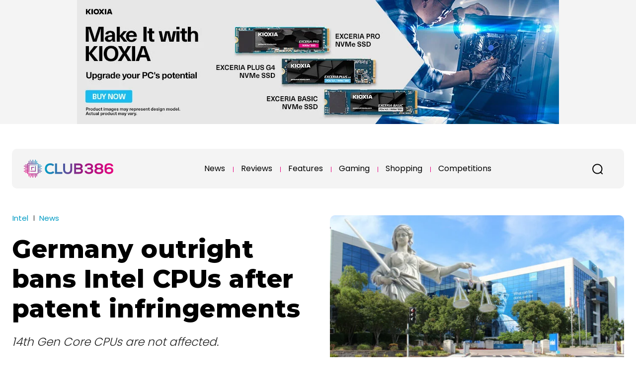

--- FILE ---
content_type: text/html; charset=UTF-8
request_url: https://www.club386.com/germany-outright-bans-intel-cpus-after-patent-infringements/
body_size: 98586
content:
<!doctype html >
<html lang="en-GB">
<head>
    <meta charset="UTF-8" />
    <title>Germany outright bans Intel CPUs after patent infringements | Club386</title>
    <meta name="viewport" content="width=device-width, initial-scale=1.0">
    <link rel="pingback" href="https://www.club386.com/xmlrpc.php" />
    <meta name='robots' content='index, follow, max-image-preview:large, max-snippet:-1, max-video-preview:-1' />
<link rel="icon" type="image/png" href="https://club386.com/wp-content/uploads/logos/favicon.png"><link rel="apple-touch-icon" sizes="76x76" href="https://club386.com/wp-content/uploads/logos/bookmarklet-76.png" /><link rel="apple-touch-icon" sizes="120x120" href="https://club386.com/wp-content/uploads/logos/bookmarklet-120.png" /><link rel="apple-touch-icon" sizes="152x152" href="https://club386.com/wp-content/uploads/logos/bookmarklet-152.png" /><link rel="apple-touch-icon" sizes="114x114" href="https://club386.com/wp-content/uploads/logos/bookmarklet-114.png" /><link rel="apple-touch-icon" sizes="144x144" href="https://club386.com/wp-content/uploads/logos/bookmarklet-144.png" />
	<!-- This site is optimized with the Yoast SEO plugin v26.8 - https://yoast.com/product/yoast-seo-wordpress/ -->
	<meta name="description" content="German court bans Intel from selling some of its chips following a patent infringement lawsuit from R2 Semiconductor." />
	<link rel="canonical" href="https://www.club386.com/germany-outright-bans-intel-cpus-after-patent-infringements/" />
	<meta property="og:locale" content="en_GB" />
	<meta property="og:type" content="article" />
	<meta property="og:title" content="Germany outright bans Intel CPUs after patent infringements | Club386" />
	<meta property="og:description" content="German court bans Intel from selling some of its chips following a patent infringement lawsuit from R2 Semiconductor." />
	<meta property="og:url" content="https://www.club386.com/germany-outright-bans-intel-cpus-after-patent-infringements/" />
	<meta property="og:site_name" content="Club386" />
	<meta property="article:publisher" content="https://www.facebook.com/theclub386" />
	<meta property="article:published_time" content="2024-02-08T15:39:49+00:00" />
	<meta property="article:modified_time" content="2024-02-08T15:39:52+00:00" />
	<meta property="og:image" content="https://www.club386.com/wp-content/uploads/2024/02/Intels-Headquarters-in-Santa-Clara-California.jpg" />
	<meta property="og:image:width" content="1920" />
	<meta property="og:image:height" content="1042" />
	<meta property="og:image:type" content="image/jpeg" />
	<meta name="author" content="Fahd Temsamani" />
	<meta name="twitter:card" content="summary_large_image" />
	<meta name="twitter:creator" content="@Fahd_Temsamani" />
	<meta name="twitter:site" content="@theclub386" />
	<meta name="twitter:label1" content="Written by" />
	<meta name="twitter:data1" content="Fahd Temsamani" />
	<meta name="twitter:label2" content="Estimated reading time" />
	<meta name="twitter:data2" content="3 minutes" />
	<script type="application/ld+json" class="yoast-schema-graph">{"@context":"https://schema.org","@graph":[{"@type":"Article","@id":"https://www.club386.com/germany-outright-bans-intel-cpus-after-patent-infringements/#article","isPartOf":{"@id":"https://www.club386.com/germany-outright-bans-intel-cpus-after-patent-infringements/"},"author":{"name":"Fahd Temsamani","@id":"https://www.club386.com/#/schema/person/7200e371994bf759dbef7b4f3466f714"},"headline":"Germany outright bans Intel CPUs after patent infringements","datePublished":"2024-02-08T15:39:49+00:00","dateModified":"2024-02-08T15:39:52+00:00","mainEntityOfPage":{"@id":"https://www.club386.com/germany-outright-bans-intel-cpus-after-patent-infringements/"},"wordCount":527,"publisher":{"@id":"https://www.club386.com/#organization"},"image":{"@id":"https://www.club386.com/germany-outright-bans-intel-cpus-after-patent-infringements/#primaryimage"},"thumbnailUrl":"https://www.club386.com/wp-content/uploads/2024/02/Intels-Headquarters-in-Santa-Clara-California.jpg","keywords":["CPU","Intel"],"articleSection":["Intel","News"],"inLanguage":"en-GB"},{"@type":"WebPage","@id":"https://www.club386.com/germany-outright-bans-intel-cpus-after-patent-infringements/","url":"https://www.club386.com/germany-outright-bans-intel-cpus-after-patent-infringements/","name":"Germany outright bans Intel CPUs after patent infringements | Club386","isPartOf":{"@id":"https://www.club386.com/#website"},"primaryImageOfPage":{"@id":"https://www.club386.com/germany-outright-bans-intel-cpus-after-patent-infringements/#primaryimage"},"image":{"@id":"https://www.club386.com/germany-outright-bans-intel-cpus-after-patent-infringements/#primaryimage"},"thumbnailUrl":"https://www.club386.com/wp-content/uploads/2024/02/Intels-Headquarters-in-Santa-Clara-California.jpg","datePublished":"2024-02-08T15:39:49+00:00","dateModified":"2024-02-08T15:39:52+00:00","description":"German court bans Intel from selling some of its chips following a patent infringement lawsuit from R2 Semiconductor.","breadcrumb":{"@id":"https://www.club386.com/germany-outright-bans-intel-cpus-after-patent-infringements/#breadcrumb"},"inLanguage":"en-GB","potentialAction":[{"@type":"ReadAction","target":["https://www.club386.com/germany-outright-bans-intel-cpus-after-patent-infringements/"]}]},{"@type":"ImageObject","inLanguage":"en-GB","@id":"https://www.club386.com/germany-outright-bans-intel-cpus-after-patent-infringements/#primaryimage","url":"https://www.club386.com/wp-content/uploads/2024/02/Intels-Headquarters-in-Santa-Clara-California.jpg","contentUrl":"https://www.club386.com/wp-content/uploads/2024/02/Intels-Headquarters-in-Santa-Clara-California.jpg","width":1920,"height":1042,"caption":"Intel's Headquarters in Santa Clara, California."},{"@type":"BreadcrumbList","@id":"https://www.club386.com/germany-outright-bans-intel-cpus-after-patent-infringements/#breadcrumb","itemListElement":[{"@type":"ListItem","position":1,"name":"Home","item":"https://www.club386.com/"},{"@type":"ListItem","position":2,"name":"Germany outright bans Intel CPUs after patent infringements"}]},{"@type":"WebSite","@id":"https://www.club386.com/#website","url":"https://www.club386.com/","name":"Club386","description":"A classic take on modern tech","publisher":{"@id":"https://www.club386.com/#organization"},"potentialAction":[{"@type":"SearchAction","target":{"@type":"EntryPoint","urlTemplate":"https://www.club386.com/?s={search_term_string}"},"query-input":{"@type":"PropertyValueSpecification","valueRequired":true,"valueName":"search_term_string"}}],"inLanguage":"en-GB"},{"@type":"Organization","@id":"https://www.club386.com/#organization","name":"Club386","url":"https://www.club386.com/","logo":{"@type":"ImageObject","inLanguage":"en-GB","@id":"https://www.club386.com/#/schema/logo/image/","url":"https://www.club386.com/wp-content/uploads/2023/11/organisation-logo.png","contentUrl":"https://www.club386.com/wp-content/uploads/2023/11/organisation-logo.png","width":320,"height":320,"caption":"Club386"},"image":{"@id":"https://www.club386.com/#/schema/logo/image/"},"sameAs":["https://www.facebook.com/theclub386","https://x.com/theclub386","https://www.instagram.com/theclub386"]},{"@type":"Person","@id":"https://www.club386.com/#/schema/person/7200e371994bf759dbef7b4f3466f714","name":"Fahd Temsamani","image":{"@type":"ImageObject","inLanguage":"en-GB","@id":"https://www.club386.com/#/schema/person/image/","url":"https://www.club386.com/wp-content/uploads/2024/10/fahd-avatar-96x96.jpg","contentUrl":"https://www.club386.com/wp-content/uploads/2024/10/fahd-avatar-96x96.jpg","caption":"Fahd Temsamani"},"description":"Senior Writer at Club386, his love for computers began with an IBM running MS-DOS, and he’s been pushing the limits of technology ever since. Known for his overclocking prowess, Fahd once unlocked an extra 1.1GHz from a humble Pentium E5300 - a feat that cemented his reputation as a master tinkerer. Fluent in English, Arabic, and French, his motto when building a new rig is ‘il ne faut rien laisser au hasard.’","sameAs":["https://www.linkedin.com/in/fahd-temsamani-78150b21b/","https://x.com/Fahd_Temsamani"],"url":"https://www.club386.com/author/fahd/"}]}</script>
	<!-- / Yoast SEO plugin. -->


<link rel='dns-prefetch' href='//fonts.googleapis.com' />
<link rel="alternate" type="application/rss+xml" title="Club386 &raquo; Feed" href="https://www.club386.com/feed/" />
<link rel="alternate" type="application/rss+xml" title="Club386 &raquo; Comments Feed" href="https://www.club386.com/comments/feed/" />
<link rel="alternate" title="oEmbed (JSON)" type="application/json+oembed" href="https://www.club386.com/wp-json/oembed/1.0/embed?url=https%3A%2F%2Fwww.club386.com%2Fgermany-outright-bans-intel-cpus-after-patent-infringements%2F" />
<link rel="alternate" title="oEmbed (XML)" type="text/xml+oembed" href="https://www.club386.com/wp-json/oembed/1.0/embed?url=https%3A%2F%2Fwww.club386.com%2Fgermany-outright-bans-intel-cpus-after-patent-infringements%2F&#038;format=xml" />
<style id='wp-img-auto-sizes-contain-inline-css' type='text/css'>
img:is([sizes=auto i],[sizes^="auto," i]){contain-intrinsic-size:3000px 1500px}
/*# sourceURL=wp-img-auto-sizes-contain-inline-css */
</style>
<style id='wp-emoji-styles-inline-css' type='text/css'>

	img.wp-smiley, img.emoji {
		display: inline !important;
		border: none !important;
		box-shadow: none !important;
		height: 1em !important;
		width: 1em !important;
		margin: 0 0.07em !important;
		vertical-align: -0.1em !important;
		background: none !important;
		padding: 0 !important;
	}
/*# sourceURL=wp-emoji-styles-inline-css */
</style>
<style id='wp-block-library-inline-css' type='text/css'>
:root{--wp-block-synced-color:#7a00df;--wp-block-synced-color--rgb:122,0,223;--wp-bound-block-color:var(--wp-block-synced-color);--wp-editor-canvas-background:#ddd;--wp-admin-theme-color:#007cba;--wp-admin-theme-color--rgb:0,124,186;--wp-admin-theme-color-darker-10:#006ba1;--wp-admin-theme-color-darker-10--rgb:0,107,160.5;--wp-admin-theme-color-darker-20:#005a87;--wp-admin-theme-color-darker-20--rgb:0,90,135;--wp-admin-border-width-focus:2px}@media (min-resolution:192dpi){:root{--wp-admin-border-width-focus:1.5px}}.wp-element-button{cursor:pointer}:root .has-very-light-gray-background-color{background-color:#eee}:root .has-very-dark-gray-background-color{background-color:#313131}:root .has-very-light-gray-color{color:#eee}:root .has-very-dark-gray-color{color:#313131}:root .has-vivid-green-cyan-to-vivid-cyan-blue-gradient-background{background:linear-gradient(135deg,#00d084,#0693e3)}:root .has-purple-crush-gradient-background{background:linear-gradient(135deg,#34e2e4,#4721fb 50%,#ab1dfe)}:root .has-hazy-dawn-gradient-background{background:linear-gradient(135deg,#faaca8,#dad0ec)}:root .has-subdued-olive-gradient-background{background:linear-gradient(135deg,#fafae1,#67a671)}:root .has-atomic-cream-gradient-background{background:linear-gradient(135deg,#fdd79a,#004a59)}:root .has-nightshade-gradient-background{background:linear-gradient(135deg,#330968,#31cdcf)}:root .has-midnight-gradient-background{background:linear-gradient(135deg,#020381,#2874fc)}:root{--wp--preset--font-size--normal:16px;--wp--preset--font-size--huge:42px}.has-regular-font-size{font-size:1em}.has-larger-font-size{font-size:2.625em}.has-normal-font-size{font-size:var(--wp--preset--font-size--normal)}.has-huge-font-size{font-size:var(--wp--preset--font-size--huge)}.has-text-align-center{text-align:center}.has-text-align-left{text-align:left}.has-text-align-right{text-align:right}.has-fit-text{white-space:nowrap!important}#end-resizable-editor-section{display:none}.aligncenter{clear:both}.items-justified-left{justify-content:flex-start}.items-justified-center{justify-content:center}.items-justified-right{justify-content:flex-end}.items-justified-space-between{justify-content:space-between}.screen-reader-text{border:0;clip-path:inset(50%);height:1px;margin:-1px;overflow:hidden;padding:0;position:absolute;width:1px;word-wrap:normal!important}.screen-reader-text:focus{background-color:#ddd;clip-path:none;color:#444;display:block;font-size:1em;height:auto;left:5px;line-height:normal;padding:15px 23px 14px;text-decoration:none;top:5px;width:auto;z-index:100000}html :where(.has-border-color){border-style:solid}html :where([style*=border-top-color]){border-top-style:solid}html :where([style*=border-right-color]){border-right-style:solid}html :where([style*=border-bottom-color]){border-bottom-style:solid}html :where([style*=border-left-color]){border-left-style:solid}html :where([style*=border-width]){border-style:solid}html :where([style*=border-top-width]){border-top-style:solid}html :where([style*=border-right-width]){border-right-style:solid}html :where([style*=border-bottom-width]){border-bottom-style:solid}html :where([style*=border-left-width]){border-left-style:solid}html :where(img[class*=wp-image-]){height:auto;max-width:100%}:where(figure){margin:0 0 1em}html :where(.is-position-sticky){--wp-admin--admin-bar--position-offset:var(--wp-admin--admin-bar--height,0px)}@media screen and (max-width:600px){html :where(.is-position-sticky){--wp-admin--admin-bar--position-offset:0px}}

/*# sourceURL=wp-block-library-inline-css */
</style><style id='wp-block-gallery-inline-css' type='text/css'>
.blocks-gallery-grid:not(.has-nested-images),.wp-block-gallery:not(.has-nested-images){display:flex;flex-wrap:wrap;list-style-type:none;margin:0;padding:0}.blocks-gallery-grid:not(.has-nested-images) .blocks-gallery-image,.blocks-gallery-grid:not(.has-nested-images) .blocks-gallery-item,.wp-block-gallery:not(.has-nested-images) .blocks-gallery-image,.wp-block-gallery:not(.has-nested-images) .blocks-gallery-item{display:flex;flex-direction:column;flex-grow:1;justify-content:center;margin:0 1em 1em 0;position:relative;width:calc(50% - 1em)}.blocks-gallery-grid:not(.has-nested-images) .blocks-gallery-image:nth-of-type(2n),.blocks-gallery-grid:not(.has-nested-images) .blocks-gallery-item:nth-of-type(2n),.wp-block-gallery:not(.has-nested-images) .blocks-gallery-image:nth-of-type(2n),.wp-block-gallery:not(.has-nested-images) .blocks-gallery-item:nth-of-type(2n){margin-right:0}.blocks-gallery-grid:not(.has-nested-images) .blocks-gallery-image figure,.blocks-gallery-grid:not(.has-nested-images) .blocks-gallery-item figure,.wp-block-gallery:not(.has-nested-images) .blocks-gallery-image figure,.wp-block-gallery:not(.has-nested-images) .blocks-gallery-item figure{align-items:flex-end;display:flex;height:100%;justify-content:flex-start;margin:0}.blocks-gallery-grid:not(.has-nested-images) .blocks-gallery-image img,.blocks-gallery-grid:not(.has-nested-images) .blocks-gallery-item img,.wp-block-gallery:not(.has-nested-images) .blocks-gallery-image img,.wp-block-gallery:not(.has-nested-images) .blocks-gallery-item img{display:block;height:auto;max-width:100%;width:auto}.blocks-gallery-grid:not(.has-nested-images) .blocks-gallery-image figcaption,.blocks-gallery-grid:not(.has-nested-images) .blocks-gallery-item figcaption,.wp-block-gallery:not(.has-nested-images) .blocks-gallery-image figcaption,.wp-block-gallery:not(.has-nested-images) .blocks-gallery-item figcaption{background:linear-gradient(0deg,#000000b3,#0000004d 70%,#0000);bottom:0;box-sizing:border-box;color:#fff;font-size:.8em;margin:0;max-height:100%;overflow:auto;padding:3em .77em .7em;position:absolute;text-align:center;width:100%;z-index:2}.blocks-gallery-grid:not(.has-nested-images) .blocks-gallery-image figcaption img,.blocks-gallery-grid:not(.has-nested-images) .blocks-gallery-item figcaption img,.wp-block-gallery:not(.has-nested-images) .blocks-gallery-image figcaption img,.wp-block-gallery:not(.has-nested-images) .blocks-gallery-item figcaption img{display:inline}.blocks-gallery-grid:not(.has-nested-images) figcaption,.wp-block-gallery:not(.has-nested-images) figcaption{flex-grow:1}.blocks-gallery-grid:not(.has-nested-images).is-cropped .blocks-gallery-image a,.blocks-gallery-grid:not(.has-nested-images).is-cropped .blocks-gallery-image img,.blocks-gallery-grid:not(.has-nested-images).is-cropped .blocks-gallery-item a,.blocks-gallery-grid:not(.has-nested-images).is-cropped .blocks-gallery-item img,.wp-block-gallery:not(.has-nested-images).is-cropped .blocks-gallery-image a,.wp-block-gallery:not(.has-nested-images).is-cropped .blocks-gallery-image img,.wp-block-gallery:not(.has-nested-images).is-cropped .blocks-gallery-item a,.wp-block-gallery:not(.has-nested-images).is-cropped .blocks-gallery-item img{flex:1;height:100%;object-fit:cover;width:100%}.blocks-gallery-grid:not(.has-nested-images).columns-1 .blocks-gallery-image,.blocks-gallery-grid:not(.has-nested-images).columns-1 .blocks-gallery-item,.wp-block-gallery:not(.has-nested-images).columns-1 .blocks-gallery-image,.wp-block-gallery:not(.has-nested-images).columns-1 .blocks-gallery-item{margin-right:0;width:100%}@media (min-width:600px){.blocks-gallery-grid:not(.has-nested-images).columns-3 .blocks-gallery-image,.blocks-gallery-grid:not(.has-nested-images).columns-3 .blocks-gallery-item,.wp-block-gallery:not(.has-nested-images).columns-3 .blocks-gallery-image,.wp-block-gallery:not(.has-nested-images).columns-3 .blocks-gallery-item{margin-right:1em;width:calc(33.33333% - .66667em)}.blocks-gallery-grid:not(.has-nested-images).columns-4 .blocks-gallery-image,.blocks-gallery-grid:not(.has-nested-images).columns-4 .blocks-gallery-item,.wp-block-gallery:not(.has-nested-images).columns-4 .blocks-gallery-image,.wp-block-gallery:not(.has-nested-images).columns-4 .blocks-gallery-item{margin-right:1em;width:calc(25% - .75em)}.blocks-gallery-grid:not(.has-nested-images).columns-5 .blocks-gallery-image,.blocks-gallery-grid:not(.has-nested-images).columns-5 .blocks-gallery-item,.wp-block-gallery:not(.has-nested-images).columns-5 .blocks-gallery-image,.wp-block-gallery:not(.has-nested-images).columns-5 .blocks-gallery-item{margin-right:1em;width:calc(20% - .8em)}.blocks-gallery-grid:not(.has-nested-images).columns-6 .blocks-gallery-image,.blocks-gallery-grid:not(.has-nested-images).columns-6 .blocks-gallery-item,.wp-block-gallery:not(.has-nested-images).columns-6 .blocks-gallery-image,.wp-block-gallery:not(.has-nested-images).columns-6 .blocks-gallery-item{margin-right:1em;width:calc(16.66667% - .83333em)}.blocks-gallery-grid:not(.has-nested-images).columns-7 .blocks-gallery-image,.blocks-gallery-grid:not(.has-nested-images).columns-7 .blocks-gallery-item,.wp-block-gallery:not(.has-nested-images).columns-7 .blocks-gallery-image,.wp-block-gallery:not(.has-nested-images).columns-7 .blocks-gallery-item{margin-right:1em;width:calc(14.28571% - .85714em)}.blocks-gallery-grid:not(.has-nested-images).columns-8 .blocks-gallery-image,.blocks-gallery-grid:not(.has-nested-images).columns-8 .blocks-gallery-item,.wp-block-gallery:not(.has-nested-images).columns-8 .blocks-gallery-image,.wp-block-gallery:not(.has-nested-images).columns-8 .blocks-gallery-item{margin-right:1em;width:calc(12.5% - .875em)}.blocks-gallery-grid:not(.has-nested-images).columns-1 .blocks-gallery-image:nth-of-type(1n),.blocks-gallery-grid:not(.has-nested-images).columns-1 .blocks-gallery-item:nth-of-type(1n),.blocks-gallery-grid:not(.has-nested-images).columns-2 .blocks-gallery-image:nth-of-type(2n),.blocks-gallery-grid:not(.has-nested-images).columns-2 .blocks-gallery-item:nth-of-type(2n),.blocks-gallery-grid:not(.has-nested-images).columns-3 .blocks-gallery-image:nth-of-type(3n),.blocks-gallery-grid:not(.has-nested-images).columns-3 .blocks-gallery-item:nth-of-type(3n),.blocks-gallery-grid:not(.has-nested-images).columns-4 .blocks-gallery-image:nth-of-type(4n),.blocks-gallery-grid:not(.has-nested-images).columns-4 .blocks-gallery-item:nth-of-type(4n),.blocks-gallery-grid:not(.has-nested-images).columns-5 .blocks-gallery-image:nth-of-type(5n),.blocks-gallery-grid:not(.has-nested-images).columns-5 .blocks-gallery-item:nth-of-type(5n),.blocks-gallery-grid:not(.has-nested-images).columns-6 .blocks-gallery-image:nth-of-type(6n),.blocks-gallery-grid:not(.has-nested-images).columns-6 .blocks-gallery-item:nth-of-type(6n),.blocks-gallery-grid:not(.has-nested-images).columns-7 .blocks-gallery-image:nth-of-type(7n),.blocks-gallery-grid:not(.has-nested-images).columns-7 .blocks-gallery-item:nth-of-type(7n),.blocks-gallery-grid:not(.has-nested-images).columns-8 .blocks-gallery-image:nth-of-type(8n),.blocks-gallery-grid:not(.has-nested-images).columns-8 .blocks-gallery-item:nth-of-type(8n),.wp-block-gallery:not(.has-nested-images).columns-1 .blocks-gallery-image:nth-of-type(1n),.wp-block-gallery:not(.has-nested-images).columns-1 .blocks-gallery-item:nth-of-type(1n),.wp-block-gallery:not(.has-nested-images).columns-2 .blocks-gallery-image:nth-of-type(2n),.wp-block-gallery:not(.has-nested-images).columns-2 .blocks-gallery-item:nth-of-type(2n),.wp-block-gallery:not(.has-nested-images).columns-3 .blocks-gallery-image:nth-of-type(3n),.wp-block-gallery:not(.has-nested-images).columns-3 .blocks-gallery-item:nth-of-type(3n),.wp-block-gallery:not(.has-nested-images).columns-4 .blocks-gallery-image:nth-of-type(4n),.wp-block-gallery:not(.has-nested-images).columns-4 .blocks-gallery-item:nth-of-type(4n),.wp-block-gallery:not(.has-nested-images).columns-5 .blocks-gallery-image:nth-of-type(5n),.wp-block-gallery:not(.has-nested-images).columns-5 .blocks-gallery-item:nth-of-type(5n),.wp-block-gallery:not(.has-nested-images).columns-6 .blocks-gallery-image:nth-of-type(6n),.wp-block-gallery:not(.has-nested-images).columns-6 .blocks-gallery-item:nth-of-type(6n),.wp-block-gallery:not(.has-nested-images).columns-7 .blocks-gallery-image:nth-of-type(7n),.wp-block-gallery:not(.has-nested-images).columns-7 .blocks-gallery-item:nth-of-type(7n),.wp-block-gallery:not(.has-nested-images).columns-8 .blocks-gallery-image:nth-of-type(8n),.wp-block-gallery:not(.has-nested-images).columns-8 .blocks-gallery-item:nth-of-type(8n){margin-right:0}}.blocks-gallery-grid:not(.has-nested-images) .blocks-gallery-image:last-child,.blocks-gallery-grid:not(.has-nested-images) .blocks-gallery-item:last-child,.wp-block-gallery:not(.has-nested-images) .blocks-gallery-image:last-child,.wp-block-gallery:not(.has-nested-images) .blocks-gallery-item:last-child{margin-right:0}.blocks-gallery-grid:not(.has-nested-images).alignleft,.blocks-gallery-grid:not(.has-nested-images).alignright,.wp-block-gallery:not(.has-nested-images).alignleft,.wp-block-gallery:not(.has-nested-images).alignright{max-width:420px;width:100%}.blocks-gallery-grid:not(.has-nested-images).aligncenter .blocks-gallery-item figure,.wp-block-gallery:not(.has-nested-images).aligncenter .blocks-gallery-item figure{justify-content:center}.wp-block-gallery:not(.is-cropped) .blocks-gallery-item{align-self:flex-start}figure.wp-block-gallery.has-nested-images{align-items:normal}.wp-block-gallery.has-nested-images figure.wp-block-image:not(#individual-image){margin:0;width:calc(50% - var(--wp--style--unstable-gallery-gap, 16px)/2)}.wp-block-gallery.has-nested-images figure.wp-block-image{box-sizing:border-box;display:flex;flex-direction:column;flex-grow:1;justify-content:center;max-width:100%;position:relative}.wp-block-gallery.has-nested-images figure.wp-block-image>a,.wp-block-gallery.has-nested-images figure.wp-block-image>div{flex-direction:column;flex-grow:1;margin:0}.wp-block-gallery.has-nested-images figure.wp-block-image img{display:block;height:auto;max-width:100%!important;width:auto}.wp-block-gallery.has-nested-images figure.wp-block-image figcaption,.wp-block-gallery.has-nested-images figure.wp-block-image:has(figcaption):before{bottom:0;left:0;max-height:100%;position:absolute;right:0}.wp-block-gallery.has-nested-images figure.wp-block-image:has(figcaption):before{backdrop-filter:blur(3px);content:"";height:100%;-webkit-mask-image:linear-gradient(0deg,#000 20%,#0000);mask-image:linear-gradient(0deg,#000 20%,#0000);max-height:40%;pointer-events:none}.wp-block-gallery.has-nested-images figure.wp-block-image figcaption{box-sizing:border-box;color:#fff;font-size:13px;margin:0;overflow:auto;padding:1em;text-align:center;text-shadow:0 0 1.5px #000}.wp-block-gallery.has-nested-images figure.wp-block-image figcaption::-webkit-scrollbar{height:12px;width:12px}.wp-block-gallery.has-nested-images figure.wp-block-image figcaption::-webkit-scrollbar-track{background-color:initial}.wp-block-gallery.has-nested-images figure.wp-block-image figcaption::-webkit-scrollbar-thumb{background-clip:padding-box;background-color:initial;border:3px solid #0000;border-radius:8px}.wp-block-gallery.has-nested-images figure.wp-block-image figcaption:focus-within::-webkit-scrollbar-thumb,.wp-block-gallery.has-nested-images figure.wp-block-image figcaption:focus::-webkit-scrollbar-thumb,.wp-block-gallery.has-nested-images figure.wp-block-image figcaption:hover::-webkit-scrollbar-thumb{background-color:#fffc}.wp-block-gallery.has-nested-images figure.wp-block-image figcaption{scrollbar-color:#0000 #0000;scrollbar-gutter:stable both-edges;scrollbar-width:thin}.wp-block-gallery.has-nested-images figure.wp-block-image figcaption:focus,.wp-block-gallery.has-nested-images figure.wp-block-image figcaption:focus-within,.wp-block-gallery.has-nested-images figure.wp-block-image figcaption:hover{scrollbar-color:#fffc #0000}.wp-block-gallery.has-nested-images figure.wp-block-image figcaption{will-change:transform}@media (hover:none){.wp-block-gallery.has-nested-images figure.wp-block-image figcaption{scrollbar-color:#fffc #0000}}.wp-block-gallery.has-nested-images figure.wp-block-image figcaption{background:linear-gradient(0deg,#0006,#0000)}.wp-block-gallery.has-nested-images figure.wp-block-image figcaption img{display:inline}.wp-block-gallery.has-nested-images figure.wp-block-image figcaption a{color:inherit}.wp-block-gallery.has-nested-images figure.wp-block-image.has-custom-border img{box-sizing:border-box}.wp-block-gallery.has-nested-images figure.wp-block-image.has-custom-border>a,.wp-block-gallery.has-nested-images figure.wp-block-image.has-custom-border>div,.wp-block-gallery.has-nested-images figure.wp-block-image.is-style-rounded>a,.wp-block-gallery.has-nested-images figure.wp-block-image.is-style-rounded>div{flex:1 1 auto}.wp-block-gallery.has-nested-images figure.wp-block-image.has-custom-border figcaption,.wp-block-gallery.has-nested-images figure.wp-block-image.is-style-rounded figcaption{background:none;color:inherit;flex:initial;margin:0;padding:10px 10px 9px;position:relative;text-shadow:none}.wp-block-gallery.has-nested-images figure.wp-block-image.has-custom-border:before,.wp-block-gallery.has-nested-images figure.wp-block-image.is-style-rounded:before{content:none}.wp-block-gallery.has-nested-images figcaption{flex-basis:100%;flex-grow:1;text-align:center}.wp-block-gallery.has-nested-images:not(.is-cropped) figure.wp-block-image:not(#individual-image){margin-bottom:auto;margin-top:0}.wp-block-gallery.has-nested-images.is-cropped figure.wp-block-image:not(#individual-image){align-self:inherit}.wp-block-gallery.has-nested-images.is-cropped figure.wp-block-image:not(#individual-image)>a,.wp-block-gallery.has-nested-images.is-cropped figure.wp-block-image:not(#individual-image)>div:not(.components-drop-zone){display:flex}.wp-block-gallery.has-nested-images.is-cropped figure.wp-block-image:not(#individual-image) a,.wp-block-gallery.has-nested-images.is-cropped figure.wp-block-image:not(#individual-image) img{flex:1 0 0%;height:100%;object-fit:cover;width:100%}.wp-block-gallery.has-nested-images.columns-1 figure.wp-block-image:not(#individual-image){width:100%}@media (min-width:600px){.wp-block-gallery.has-nested-images.columns-3 figure.wp-block-image:not(#individual-image){width:calc(33.33333% - var(--wp--style--unstable-gallery-gap, 16px)*.66667)}.wp-block-gallery.has-nested-images.columns-4 figure.wp-block-image:not(#individual-image){width:calc(25% - var(--wp--style--unstable-gallery-gap, 16px)*.75)}.wp-block-gallery.has-nested-images.columns-5 figure.wp-block-image:not(#individual-image){width:calc(20% - var(--wp--style--unstable-gallery-gap, 16px)*.8)}.wp-block-gallery.has-nested-images.columns-6 figure.wp-block-image:not(#individual-image){width:calc(16.66667% - var(--wp--style--unstable-gallery-gap, 16px)*.83333)}.wp-block-gallery.has-nested-images.columns-7 figure.wp-block-image:not(#individual-image){width:calc(14.28571% - var(--wp--style--unstable-gallery-gap, 16px)*.85714)}.wp-block-gallery.has-nested-images.columns-8 figure.wp-block-image:not(#individual-image){width:calc(12.5% - var(--wp--style--unstable-gallery-gap, 16px)*.875)}.wp-block-gallery.has-nested-images.columns-default figure.wp-block-image:not(#individual-image){width:calc(33.33% - var(--wp--style--unstable-gallery-gap, 16px)*.66667)}.wp-block-gallery.has-nested-images.columns-default figure.wp-block-image:not(#individual-image):first-child:nth-last-child(2),.wp-block-gallery.has-nested-images.columns-default figure.wp-block-image:not(#individual-image):first-child:nth-last-child(2)~figure.wp-block-image:not(#individual-image){width:calc(50% - var(--wp--style--unstable-gallery-gap, 16px)*.5)}.wp-block-gallery.has-nested-images.columns-default figure.wp-block-image:not(#individual-image):first-child:last-child{width:100%}}.wp-block-gallery.has-nested-images.alignleft,.wp-block-gallery.has-nested-images.alignright{max-width:420px;width:100%}.wp-block-gallery.has-nested-images.aligncenter{justify-content:center}
/*# sourceURL=https://www.club386.com/wp-includes/blocks/gallery/style.min.css */
</style>
<style id='wp-block-image-inline-css' type='text/css'>
.wp-block-image>a,.wp-block-image>figure>a{display:inline-block}.wp-block-image img{box-sizing:border-box;height:auto;max-width:100%;vertical-align:bottom}@media not (prefers-reduced-motion){.wp-block-image img.hide{visibility:hidden}.wp-block-image img.show{animation:show-content-image .4s}}.wp-block-image[style*=border-radius] img,.wp-block-image[style*=border-radius]>a{border-radius:inherit}.wp-block-image.has-custom-border img{box-sizing:border-box}.wp-block-image.aligncenter{text-align:center}.wp-block-image.alignfull>a,.wp-block-image.alignwide>a{width:100%}.wp-block-image.alignfull img,.wp-block-image.alignwide img{height:auto;width:100%}.wp-block-image .aligncenter,.wp-block-image .alignleft,.wp-block-image .alignright,.wp-block-image.aligncenter,.wp-block-image.alignleft,.wp-block-image.alignright{display:table}.wp-block-image .aligncenter>figcaption,.wp-block-image .alignleft>figcaption,.wp-block-image .alignright>figcaption,.wp-block-image.aligncenter>figcaption,.wp-block-image.alignleft>figcaption,.wp-block-image.alignright>figcaption{caption-side:bottom;display:table-caption}.wp-block-image .alignleft{float:left;margin:.5em 1em .5em 0}.wp-block-image .alignright{float:right;margin:.5em 0 .5em 1em}.wp-block-image .aligncenter{margin-left:auto;margin-right:auto}.wp-block-image :where(figcaption){margin-bottom:1em;margin-top:.5em}.wp-block-image.is-style-circle-mask img{border-radius:9999px}@supports ((-webkit-mask-image:none) or (mask-image:none)) or (-webkit-mask-image:none){.wp-block-image.is-style-circle-mask img{border-radius:0;-webkit-mask-image:url('data:image/svg+xml;utf8,<svg viewBox="0 0 100 100" xmlns="http://www.w3.org/2000/svg"><circle cx="50" cy="50" r="50"/></svg>');mask-image:url('data:image/svg+xml;utf8,<svg viewBox="0 0 100 100" xmlns="http://www.w3.org/2000/svg"><circle cx="50" cy="50" r="50"/></svg>');mask-mode:alpha;-webkit-mask-position:center;mask-position:center;-webkit-mask-repeat:no-repeat;mask-repeat:no-repeat;-webkit-mask-size:contain;mask-size:contain}}:root :where(.wp-block-image.is-style-rounded img,.wp-block-image .is-style-rounded img){border-radius:9999px}.wp-block-image figure{margin:0}.wp-lightbox-container{display:flex;flex-direction:column;position:relative}.wp-lightbox-container img{cursor:zoom-in}.wp-lightbox-container img:hover+button{opacity:1}.wp-lightbox-container button{align-items:center;backdrop-filter:blur(16px) saturate(180%);background-color:#5a5a5a40;border:none;border-radius:4px;cursor:zoom-in;display:flex;height:20px;justify-content:center;opacity:0;padding:0;position:absolute;right:16px;text-align:center;top:16px;width:20px;z-index:100}@media not (prefers-reduced-motion){.wp-lightbox-container button{transition:opacity .2s ease}}.wp-lightbox-container button:focus-visible{outline:3px auto #5a5a5a40;outline:3px auto -webkit-focus-ring-color;outline-offset:3px}.wp-lightbox-container button:hover{cursor:pointer;opacity:1}.wp-lightbox-container button:focus{opacity:1}.wp-lightbox-container button:focus,.wp-lightbox-container button:hover,.wp-lightbox-container button:not(:hover):not(:active):not(.has-background){background-color:#5a5a5a40;border:none}.wp-lightbox-overlay{box-sizing:border-box;cursor:zoom-out;height:100vh;left:0;overflow:hidden;position:fixed;top:0;visibility:hidden;width:100%;z-index:100000}.wp-lightbox-overlay .close-button{align-items:center;cursor:pointer;display:flex;justify-content:center;min-height:40px;min-width:40px;padding:0;position:absolute;right:calc(env(safe-area-inset-right) + 16px);top:calc(env(safe-area-inset-top) + 16px);z-index:5000000}.wp-lightbox-overlay .close-button:focus,.wp-lightbox-overlay .close-button:hover,.wp-lightbox-overlay .close-button:not(:hover):not(:active):not(.has-background){background:none;border:none}.wp-lightbox-overlay .lightbox-image-container{height:var(--wp--lightbox-container-height);left:50%;overflow:hidden;position:absolute;top:50%;transform:translate(-50%,-50%);transform-origin:top left;width:var(--wp--lightbox-container-width);z-index:9999999999}.wp-lightbox-overlay .wp-block-image{align-items:center;box-sizing:border-box;display:flex;height:100%;justify-content:center;margin:0;position:relative;transform-origin:0 0;width:100%;z-index:3000000}.wp-lightbox-overlay .wp-block-image img{height:var(--wp--lightbox-image-height);min-height:var(--wp--lightbox-image-height);min-width:var(--wp--lightbox-image-width);width:var(--wp--lightbox-image-width)}.wp-lightbox-overlay .wp-block-image figcaption{display:none}.wp-lightbox-overlay button{background:none;border:none}.wp-lightbox-overlay .scrim{background-color:#fff;height:100%;opacity:.9;position:absolute;width:100%;z-index:2000000}.wp-lightbox-overlay.active{visibility:visible}@media not (prefers-reduced-motion){.wp-lightbox-overlay.active{animation:turn-on-visibility .25s both}.wp-lightbox-overlay.active img{animation:turn-on-visibility .35s both}.wp-lightbox-overlay.show-closing-animation:not(.active){animation:turn-off-visibility .35s both}.wp-lightbox-overlay.show-closing-animation:not(.active) img{animation:turn-off-visibility .25s both}.wp-lightbox-overlay.zoom.active{animation:none;opacity:1;visibility:visible}.wp-lightbox-overlay.zoom.active .lightbox-image-container{animation:lightbox-zoom-in .4s}.wp-lightbox-overlay.zoom.active .lightbox-image-container img{animation:none}.wp-lightbox-overlay.zoom.active .scrim{animation:turn-on-visibility .4s forwards}.wp-lightbox-overlay.zoom.show-closing-animation:not(.active){animation:none}.wp-lightbox-overlay.zoom.show-closing-animation:not(.active) .lightbox-image-container{animation:lightbox-zoom-out .4s}.wp-lightbox-overlay.zoom.show-closing-animation:not(.active) .lightbox-image-container img{animation:none}.wp-lightbox-overlay.zoom.show-closing-animation:not(.active) .scrim{animation:turn-off-visibility .4s forwards}}@keyframes show-content-image{0%{visibility:hidden}99%{visibility:hidden}to{visibility:visible}}@keyframes turn-on-visibility{0%{opacity:0}to{opacity:1}}@keyframes turn-off-visibility{0%{opacity:1;visibility:visible}99%{opacity:0;visibility:visible}to{opacity:0;visibility:hidden}}@keyframes lightbox-zoom-in{0%{transform:translate(calc((-100vw + var(--wp--lightbox-scrollbar-width))/2 + var(--wp--lightbox-initial-left-position)),calc(-50vh + var(--wp--lightbox-initial-top-position))) scale(var(--wp--lightbox-scale))}to{transform:translate(-50%,-50%) scale(1)}}@keyframes lightbox-zoom-out{0%{transform:translate(-50%,-50%) scale(1);visibility:visible}99%{visibility:visible}to{transform:translate(calc((-100vw + var(--wp--lightbox-scrollbar-width))/2 + var(--wp--lightbox-initial-left-position)),calc(-50vh + var(--wp--lightbox-initial-top-position))) scale(var(--wp--lightbox-scale));visibility:hidden}}
/*# sourceURL=https://www.club386.com/wp-includes/blocks/image/style.min.css */
</style>
<style id='wp-block-group-inline-css' type='text/css'>
.wp-block-group{box-sizing:border-box}:where(.wp-block-group.wp-block-group-is-layout-constrained){position:relative}
/*# sourceURL=https://www.club386.com/wp-includes/blocks/group/style.min.css */
</style>
<style id='wp-block-paragraph-inline-css' type='text/css'>
.is-small-text{font-size:.875em}.is-regular-text{font-size:1em}.is-large-text{font-size:2.25em}.is-larger-text{font-size:3em}.has-drop-cap:not(:focus):first-letter{float:left;font-size:8.4em;font-style:normal;font-weight:100;line-height:.68;margin:.05em .1em 0 0;text-transform:uppercase}body.rtl .has-drop-cap:not(:focus):first-letter{float:none;margin-left:.1em}p.has-drop-cap.has-background{overflow:hidden}:root :where(p.has-background){padding:1.25em 2.375em}:where(p.has-text-color:not(.has-link-color)) a{color:inherit}p.has-text-align-left[style*="writing-mode:vertical-lr"],p.has-text-align-right[style*="writing-mode:vertical-rl"]{rotate:180deg}
/*# sourceURL=https://www.club386.com/wp-includes/blocks/paragraph/style.min.css */
</style>
<style id='global-styles-inline-css' type='text/css'>
:root{--wp--preset--aspect-ratio--square: 1;--wp--preset--aspect-ratio--4-3: 4/3;--wp--preset--aspect-ratio--3-4: 3/4;--wp--preset--aspect-ratio--3-2: 3/2;--wp--preset--aspect-ratio--2-3: 2/3;--wp--preset--aspect-ratio--16-9: 16/9;--wp--preset--aspect-ratio--9-16: 9/16;--wp--preset--color--black: #000000;--wp--preset--color--cyan-bluish-gray: #abb8c3;--wp--preset--color--white: #ffffff;--wp--preset--color--pale-pink: #f78da7;--wp--preset--color--vivid-red: #cf2e2e;--wp--preset--color--luminous-vivid-orange: #ff6900;--wp--preset--color--luminous-vivid-amber: #fcb900;--wp--preset--color--light-green-cyan: #7bdcb5;--wp--preset--color--vivid-green-cyan: #00d084;--wp--preset--color--pale-cyan-blue: #8ed1fc;--wp--preset--color--vivid-cyan-blue: #0693e3;--wp--preset--color--vivid-purple: #9b51e0;--wp--preset--gradient--vivid-cyan-blue-to-vivid-purple: linear-gradient(135deg,rgb(6,147,227) 0%,rgb(155,81,224) 100%);--wp--preset--gradient--light-green-cyan-to-vivid-green-cyan: linear-gradient(135deg,rgb(122,220,180) 0%,rgb(0,208,130) 100%);--wp--preset--gradient--luminous-vivid-amber-to-luminous-vivid-orange: linear-gradient(135deg,rgb(252,185,0) 0%,rgb(255,105,0) 100%);--wp--preset--gradient--luminous-vivid-orange-to-vivid-red: linear-gradient(135deg,rgb(255,105,0) 0%,rgb(207,46,46) 100%);--wp--preset--gradient--very-light-gray-to-cyan-bluish-gray: linear-gradient(135deg,rgb(238,238,238) 0%,rgb(169,184,195) 100%);--wp--preset--gradient--cool-to-warm-spectrum: linear-gradient(135deg,rgb(74,234,220) 0%,rgb(151,120,209) 20%,rgb(207,42,186) 40%,rgb(238,44,130) 60%,rgb(251,105,98) 80%,rgb(254,248,76) 100%);--wp--preset--gradient--blush-light-purple: linear-gradient(135deg,rgb(255,206,236) 0%,rgb(152,150,240) 100%);--wp--preset--gradient--blush-bordeaux: linear-gradient(135deg,rgb(254,205,165) 0%,rgb(254,45,45) 50%,rgb(107,0,62) 100%);--wp--preset--gradient--luminous-dusk: linear-gradient(135deg,rgb(255,203,112) 0%,rgb(199,81,192) 50%,rgb(65,88,208) 100%);--wp--preset--gradient--pale-ocean: linear-gradient(135deg,rgb(255,245,203) 0%,rgb(182,227,212) 50%,rgb(51,167,181) 100%);--wp--preset--gradient--electric-grass: linear-gradient(135deg,rgb(202,248,128) 0%,rgb(113,206,126) 100%);--wp--preset--gradient--midnight: linear-gradient(135deg,rgb(2,3,129) 0%,rgb(40,116,252) 100%);--wp--preset--font-size--small: 11px;--wp--preset--font-size--medium: 20px;--wp--preset--font-size--large: 32px;--wp--preset--font-size--x-large: 42px;--wp--preset--font-size--regular: 15px;--wp--preset--font-size--larger: 50px;--wp--preset--spacing--20: 0.44rem;--wp--preset--spacing--30: 0.67rem;--wp--preset--spacing--40: 1rem;--wp--preset--spacing--50: 1.5rem;--wp--preset--spacing--60: 2.25rem;--wp--preset--spacing--70: 3.38rem;--wp--preset--spacing--80: 5.06rem;--wp--preset--shadow--natural: 6px 6px 9px rgba(0, 0, 0, 0.2);--wp--preset--shadow--deep: 12px 12px 50px rgba(0, 0, 0, 0.4);--wp--preset--shadow--sharp: 6px 6px 0px rgba(0, 0, 0, 0.2);--wp--preset--shadow--outlined: 6px 6px 0px -3px rgb(255, 255, 255), 6px 6px rgb(0, 0, 0);--wp--preset--shadow--crisp: 6px 6px 0px rgb(0, 0, 0);}:where(.is-layout-flex){gap: 0.5em;}:where(.is-layout-grid){gap: 0.5em;}body .is-layout-flex{display: flex;}.is-layout-flex{flex-wrap: wrap;align-items: center;}.is-layout-flex > :is(*, div){margin: 0;}body .is-layout-grid{display: grid;}.is-layout-grid > :is(*, div){margin: 0;}:where(.wp-block-columns.is-layout-flex){gap: 2em;}:where(.wp-block-columns.is-layout-grid){gap: 2em;}:where(.wp-block-post-template.is-layout-flex){gap: 1.25em;}:where(.wp-block-post-template.is-layout-grid){gap: 1.25em;}.has-black-color{color: var(--wp--preset--color--black) !important;}.has-cyan-bluish-gray-color{color: var(--wp--preset--color--cyan-bluish-gray) !important;}.has-white-color{color: var(--wp--preset--color--white) !important;}.has-pale-pink-color{color: var(--wp--preset--color--pale-pink) !important;}.has-vivid-red-color{color: var(--wp--preset--color--vivid-red) !important;}.has-luminous-vivid-orange-color{color: var(--wp--preset--color--luminous-vivid-orange) !important;}.has-luminous-vivid-amber-color{color: var(--wp--preset--color--luminous-vivid-amber) !important;}.has-light-green-cyan-color{color: var(--wp--preset--color--light-green-cyan) !important;}.has-vivid-green-cyan-color{color: var(--wp--preset--color--vivid-green-cyan) !important;}.has-pale-cyan-blue-color{color: var(--wp--preset--color--pale-cyan-blue) !important;}.has-vivid-cyan-blue-color{color: var(--wp--preset--color--vivid-cyan-blue) !important;}.has-vivid-purple-color{color: var(--wp--preset--color--vivid-purple) !important;}.has-black-background-color{background-color: var(--wp--preset--color--black) !important;}.has-cyan-bluish-gray-background-color{background-color: var(--wp--preset--color--cyan-bluish-gray) !important;}.has-white-background-color{background-color: var(--wp--preset--color--white) !important;}.has-pale-pink-background-color{background-color: var(--wp--preset--color--pale-pink) !important;}.has-vivid-red-background-color{background-color: var(--wp--preset--color--vivid-red) !important;}.has-luminous-vivid-orange-background-color{background-color: var(--wp--preset--color--luminous-vivid-orange) !important;}.has-luminous-vivid-amber-background-color{background-color: var(--wp--preset--color--luminous-vivid-amber) !important;}.has-light-green-cyan-background-color{background-color: var(--wp--preset--color--light-green-cyan) !important;}.has-vivid-green-cyan-background-color{background-color: var(--wp--preset--color--vivid-green-cyan) !important;}.has-pale-cyan-blue-background-color{background-color: var(--wp--preset--color--pale-cyan-blue) !important;}.has-vivid-cyan-blue-background-color{background-color: var(--wp--preset--color--vivid-cyan-blue) !important;}.has-vivid-purple-background-color{background-color: var(--wp--preset--color--vivid-purple) !important;}.has-black-border-color{border-color: var(--wp--preset--color--black) !important;}.has-cyan-bluish-gray-border-color{border-color: var(--wp--preset--color--cyan-bluish-gray) !important;}.has-white-border-color{border-color: var(--wp--preset--color--white) !important;}.has-pale-pink-border-color{border-color: var(--wp--preset--color--pale-pink) !important;}.has-vivid-red-border-color{border-color: var(--wp--preset--color--vivid-red) !important;}.has-luminous-vivid-orange-border-color{border-color: var(--wp--preset--color--luminous-vivid-orange) !important;}.has-luminous-vivid-amber-border-color{border-color: var(--wp--preset--color--luminous-vivid-amber) !important;}.has-light-green-cyan-border-color{border-color: var(--wp--preset--color--light-green-cyan) !important;}.has-vivid-green-cyan-border-color{border-color: var(--wp--preset--color--vivid-green-cyan) !important;}.has-pale-cyan-blue-border-color{border-color: var(--wp--preset--color--pale-cyan-blue) !important;}.has-vivid-cyan-blue-border-color{border-color: var(--wp--preset--color--vivid-cyan-blue) !important;}.has-vivid-purple-border-color{border-color: var(--wp--preset--color--vivid-purple) !important;}.has-vivid-cyan-blue-to-vivid-purple-gradient-background{background: var(--wp--preset--gradient--vivid-cyan-blue-to-vivid-purple) !important;}.has-light-green-cyan-to-vivid-green-cyan-gradient-background{background: var(--wp--preset--gradient--light-green-cyan-to-vivid-green-cyan) !important;}.has-luminous-vivid-amber-to-luminous-vivid-orange-gradient-background{background: var(--wp--preset--gradient--luminous-vivid-amber-to-luminous-vivid-orange) !important;}.has-luminous-vivid-orange-to-vivid-red-gradient-background{background: var(--wp--preset--gradient--luminous-vivid-orange-to-vivid-red) !important;}.has-very-light-gray-to-cyan-bluish-gray-gradient-background{background: var(--wp--preset--gradient--very-light-gray-to-cyan-bluish-gray) !important;}.has-cool-to-warm-spectrum-gradient-background{background: var(--wp--preset--gradient--cool-to-warm-spectrum) !important;}.has-blush-light-purple-gradient-background{background: var(--wp--preset--gradient--blush-light-purple) !important;}.has-blush-bordeaux-gradient-background{background: var(--wp--preset--gradient--blush-bordeaux) !important;}.has-luminous-dusk-gradient-background{background: var(--wp--preset--gradient--luminous-dusk) !important;}.has-pale-ocean-gradient-background{background: var(--wp--preset--gradient--pale-ocean) !important;}.has-electric-grass-gradient-background{background: var(--wp--preset--gradient--electric-grass) !important;}.has-midnight-gradient-background{background: var(--wp--preset--gradient--midnight) !important;}.has-small-font-size{font-size: var(--wp--preset--font-size--small) !important;}.has-medium-font-size{font-size: var(--wp--preset--font-size--medium) !important;}.has-large-font-size{font-size: var(--wp--preset--font-size--large) !important;}.has-x-large-font-size{font-size: var(--wp--preset--font-size--x-large) !important;}
/*# sourceURL=global-styles-inline-css */
</style>
<style id='core-block-supports-inline-css' type='text/css'>
.wp-block-gallery.wp-block-gallery-1{--wp--style--unstable-gallery-gap:var( --wp--style--gallery-gap-default, var( --gallery-block--gutter-size, var( --wp--style--block-gap, 0.5em ) ) );gap:var( --wp--style--gallery-gap-default, var( --gallery-block--gutter-size, var( --wp--style--block-gap, 0.5em ) ) );}.wp-container-core-group-is-layout-76fd4bc3 > :where(:not(.alignleft):not(.alignright):not(.alignfull)){max-width:300px;margin-left:auto !important;margin-right:auto !important;}.wp-container-core-group-is-layout-76fd4bc3 > .alignwide{max-width:300px;}.wp-container-core-group-is-layout-76fd4bc3 .alignfull{max-width:none;}
/*# sourceURL=core-block-supports-inline-css */
</style>

<style id='classic-theme-styles-inline-css' type='text/css'>
/*! This file is auto-generated */
.wp-block-button__link{color:#fff;background-color:#32373c;border-radius:9999px;box-shadow:none;text-decoration:none;padding:calc(.667em + 2px) calc(1.333em + 2px);font-size:1.125em}.wp-block-file__button{background:#32373c;color:#fff;text-decoration:none}
/*# sourceURL=/wp-includes/css/classic-themes.min.css */
</style>
<link rel='stylesheet' id='td-plugin-multi-purpose-css' href='https://www.club386.com/wp-content/plugins/td-composer/td-multi-purpose/style.css?ver=9c5a7338c90cbd82cb580e34cffb127f' type='text/css' media='all' />
<style id="google-fonts-style-css" media="all">/* cyrillic-ext */
@font-face {
  font-family: 'Montserrat';
  font-style: normal;
  font-weight: 400;
  font-display: swap;
  src: url(/fonts.gstatic.com/s/montserrat/v31/JTUSjIg1_i6t8kCHKm459WRhyyTh89ZNpQ.woff2) format('woff2');
  unicode-range: U+0460-052F, U+1C80-1C8A, U+20B4, U+2DE0-2DFF, U+A640-A69F, U+FE2E-FE2F;
}
/* cyrillic */
@font-face {
  font-family: 'Montserrat';
  font-style: normal;
  font-weight: 400;
  font-display: swap;
  src: url(/fonts.gstatic.com/s/montserrat/v31/JTUSjIg1_i6t8kCHKm459W1hyyTh89ZNpQ.woff2) format('woff2');
  unicode-range: U+0301, U+0400-045F, U+0490-0491, U+04B0-04B1, U+2116;
}
/* vietnamese */
@font-face {
  font-family: 'Montserrat';
  font-style: normal;
  font-weight: 400;
  font-display: swap;
  src: url(/fonts.gstatic.com/s/montserrat/v31/JTUSjIg1_i6t8kCHKm459WZhyyTh89ZNpQ.woff2) format('woff2');
  unicode-range: U+0102-0103, U+0110-0111, U+0128-0129, U+0168-0169, U+01A0-01A1, U+01AF-01B0, U+0300-0301, U+0303-0304, U+0308-0309, U+0323, U+0329, U+1EA0-1EF9, U+20AB;
}
/* latin-ext */
@font-face {
  font-family: 'Montserrat';
  font-style: normal;
  font-weight: 400;
  font-display: swap;
  src: url(/fonts.gstatic.com/s/montserrat/v31/JTUSjIg1_i6t8kCHKm459WdhyyTh89ZNpQ.woff2) format('woff2');
  unicode-range: U+0100-02BA, U+02BD-02C5, U+02C7-02CC, U+02CE-02D7, U+02DD-02FF, U+0304, U+0308, U+0329, U+1D00-1DBF, U+1E00-1E9F, U+1EF2-1EFF, U+2020, U+20A0-20AB, U+20AD-20C0, U+2113, U+2C60-2C7F, U+A720-A7FF;
}
/* latin */
@font-face {
  font-family: 'Montserrat';
  font-style: normal;
  font-weight: 400;
  font-display: swap;
  src: url(/fonts.gstatic.com/s/montserrat/v31/JTUSjIg1_i6t8kCHKm459WlhyyTh89Y.woff2) format('woff2');
  unicode-range: U+0000-00FF, U+0131, U+0152-0153, U+02BB-02BC, U+02C6, U+02DA, U+02DC, U+0304, U+0308, U+0329, U+2000-206F, U+20AC, U+2122, U+2191, U+2193, U+2212, U+2215, U+FEFF, U+FFFD;
}
/* cyrillic-ext */
@font-face {
  font-family: 'Montserrat';
  font-style: normal;
  font-weight: 500;
  font-display: swap;
  src: url(/fonts.gstatic.com/s/montserrat/v31/JTUSjIg1_i6t8kCHKm459WRhyyTh89ZNpQ.woff2) format('woff2');
  unicode-range: U+0460-052F, U+1C80-1C8A, U+20B4, U+2DE0-2DFF, U+A640-A69F, U+FE2E-FE2F;
}
/* cyrillic */
@font-face {
  font-family: 'Montserrat';
  font-style: normal;
  font-weight: 500;
  font-display: swap;
  src: url(/fonts.gstatic.com/s/montserrat/v31/JTUSjIg1_i6t8kCHKm459W1hyyTh89ZNpQ.woff2) format('woff2');
  unicode-range: U+0301, U+0400-045F, U+0490-0491, U+04B0-04B1, U+2116;
}
/* vietnamese */
@font-face {
  font-family: 'Montserrat';
  font-style: normal;
  font-weight: 500;
  font-display: swap;
  src: url(/fonts.gstatic.com/s/montserrat/v31/JTUSjIg1_i6t8kCHKm459WZhyyTh89ZNpQ.woff2) format('woff2');
  unicode-range: U+0102-0103, U+0110-0111, U+0128-0129, U+0168-0169, U+01A0-01A1, U+01AF-01B0, U+0300-0301, U+0303-0304, U+0308-0309, U+0323, U+0329, U+1EA0-1EF9, U+20AB;
}
/* latin-ext */
@font-face {
  font-family: 'Montserrat';
  font-style: normal;
  font-weight: 500;
  font-display: swap;
  src: url(/fonts.gstatic.com/s/montserrat/v31/JTUSjIg1_i6t8kCHKm459WdhyyTh89ZNpQ.woff2) format('woff2');
  unicode-range: U+0100-02BA, U+02BD-02C5, U+02C7-02CC, U+02CE-02D7, U+02DD-02FF, U+0304, U+0308, U+0329, U+1D00-1DBF, U+1E00-1E9F, U+1EF2-1EFF, U+2020, U+20A0-20AB, U+20AD-20C0, U+2113, U+2C60-2C7F, U+A720-A7FF;
}
/* latin */
@font-face {
  font-family: 'Montserrat';
  font-style: normal;
  font-weight: 500;
  font-display: swap;
  src: url(/fonts.gstatic.com/s/montserrat/v31/JTUSjIg1_i6t8kCHKm459WlhyyTh89Y.woff2) format('woff2');
  unicode-range: U+0000-00FF, U+0131, U+0152-0153, U+02BB-02BC, U+02C6, U+02DA, U+02DC, U+0304, U+0308, U+0329, U+2000-206F, U+20AC, U+2122, U+2191, U+2193, U+2212, U+2215, U+FEFF, U+FFFD;
}
/* cyrillic-ext */
@font-face {
  font-family: 'Montserrat';
  font-style: normal;
  font-weight: 700;
  font-display: swap;
  src: url(/fonts.gstatic.com/s/montserrat/v31/JTUSjIg1_i6t8kCHKm459WRhyyTh89ZNpQ.woff2) format('woff2');
  unicode-range: U+0460-052F, U+1C80-1C8A, U+20B4, U+2DE0-2DFF, U+A640-A69F, U+FE2E-FE2F;
}
/* cyrillic */
@font-face {
  font-family: 'Montserrat';
  font-style: normal;
  font-weight: 700;
  font-display: swap;
  src: url(/fonts.gstatic.com/s/montserrat/v31/JTUSjIg1_i6t8kCHKm459W1hyyTh89ZNpQ.woff2) format('woff2');
  unicode-range: U+0301, U+0400-045F, U+0490-0491, U+04B0-04B1, U+2116;
}
/* vietnamese */
@font-face {
  font-family: 'Montserrat';
  font-style: normal;
  font-weight: 700;
  font-display: swap;
  src: url(/fonts.gstatic.com/s/montserrat/v31/JTUSjIg1_i6t8kCHKm459WZhyyTh89ZNpQ.woff2) format('woff2');
  unicode-range: U+0102-0103, U+0110-0111, U+0128-0129, U+0168-0169, U+01A0-01A1, U+01AF-01B0, U+0300-0301, U+0303-0304, U+0308-0309, U+0323, U+0329, U+1EA0-1EF9, U+20AB;
}
/* latin-ext */
@font-face {
  font-family: 'Montserrat';
  font-style: normal;
  font-weight: 700;
  font-display: swap;
  src: url(/fonts.gstatic.com/s/montserrat/v31/JTUSjIg1_i6t8kCHKm459WdhyyTh89ZNpQ.woff2) format('woff2');
  unicode-range: U+0100-02BA, U+02BD-02C5, U+02C7-02CC, U+02CE-02D7, U+02DD-02FF, U+0304, U+0308, U+0329, U+1D00-1DBF, U+1E00-1E9F, U+1EF2-1EFF, U+2020, U+20A0-20AB, U+20AD-20C0, U+2113, U+2C60-2C7F, U+A720-A7FF;
}
/* latin */
@font-face {
  font-family: 'Montserrat';
  font-style: normal;
  font-weight: 700;
  font-display: swap;
  src: url(/fonts.gstatic.com/s/montserrat/v31/JTUSjIg1_i6t8kCHKm459WlhyyTh89Y.woff2) format('woff2');
  unicode-range: U+0000-00FF, U+0131, U+0152-0153, U+02BB-02BC, U+02C6, U+02DA, U+02DC, U+0304, U+0308, U+0329, U+2000-206F, U+20AC, U+2122, U+2191, U+2193, U+2212, U+2215, U+FEFF, U+FFFD;
}
/* cyrillic-ext */
@font-face {
  font-family: 'Montserrat';
  font-style: normal;
  font-weight: 800;
  font-display: swap;
  src: url(/fonts.gstatic.com/s/montserrat/v31/JTUSjIg1_i6t8kCHKm459WRhyyTh89ZNpQ.woff2) format('woff2');
  unicode-range: U+0460-052F, U+1C80-1C8A, U+20B4, U+2DE0-2DFF, U+A640-A69F, U+FE2E-FE2F;
}
/* cyrillic */
@font-face {
  font-family: 'Montserrat';
  font-style: normal;
  font-weight: 800;
  font-display: swap;
  src: url(/fonts.gstatic.com/s/montserrat/v31/JTUSjIg1_i6t8kCHKm459W1hyyTh89ZNpQ.woff2) format('woff2');
  unicode-range: U+0301, U+0400-045F, U+0490-0491, U+04B0-04B1, U+2116;
}
/* vietnamese */
@font-face {
  font-family: 'Montserrat';
  font-style: normal;
  font-weight: 800;
  font-display: swap;
  src: url(/fonts.gstatic.com/s/montserrat/v31/JTUSjIg1_i6t8kCHKm459WZhyyTh89ZNpQ.woff2) format('woff2');
  unicode-range: U+0102-0103, U+0110-0111, U+0128-0129, U+0168-0169, U+01A0-01A1, U+01AF-01B0, U+0300-0301, U+0303-0304, U+0308-0309, U+0323, U+0329, U+1EA0-1EF9, U+20AB;
}
/* latin-ext */
@font-face {
  font-family: 'Montserrat';
  font-style: normal;
  font-weight: 800;
  font-display: swap;
  src: url(/fonts.gstatic.com/s/montserrat/v31/JTUSjIg1_i6t8kCHKm459WdhyyTh89ZNpQ.woff2) format('woff2');
  unicode-range: U+0100-02BA, U+02BD-02C5, U+02C7-02CC, U+02CE-02D7, U+02DD-02FF, U+0304, U+0308, U+0329, U+1D00-1DBF, U+1E00-1E9F, U+1EF2-1EFF, U+2020, U+20A0-20AB, U+20AD-20C0, U+2113, U+2C60-2C7F, U+A720-A7FF;
}
/* latin */
@font-face {
  font-family: 'Montserrat';
  font-style: normal;
  font-weight: 800;
  font-display: swap;
  src: url(/fonts.gstatic.com/s/montserrat/v31/JTUSjIg1_i6t8kCHKm459WlhyyTh89Y.woff2) format('woff2');
  unicode-range: U+0000-00FF, U+0131, U+0152-0153, U+02BB-02BC, U+02C6, U+02DA, U+02DC, U+0304, U+0308, U+0329, U+2000-206F, U+20AC, U+2122, U+2191, U+2193, U+2212, U+2215, U+FEFF, U+FFFD;
}
/* cyrillic-ext */
@font-face {
  font-family: 'Open Sans';
  font-style: normal;
  font-weight: 400;
  font-stretch: 100%;
  font-display: swap;
  src: url(/fonts.gstatic.com/s/opensans/v44/memvYaGs126MiZpBA-UvWbX2vVnXBbObj2OVTSKmu0SC55K5gw.woff2) format('woff2');
  unicode-range: U+0460-052F, U+1C80-1C8A, U+20B4, U+2DE0-2DFF, U+A640-A69F, U+FE2E-FE2F;
}
/* cyrillic */
@font-face {
  font-family: 'Open Sans';
  font-style: normal;
  font-weight: 400;
  font-stretch: 100%;
  font-display: swap;
  src: url(/fonts.gstatic.com/s/opensans/v44/memvYaGs126MiZpBA-UvWbX2vVnXBbObj2OVTSumu0SC55K5gw.woff2) format('woff2');
  unicode-range: U+0301, U+0400-045F, U+0490-0491, U+04B0-04B1, U+2116;
}
/* greek-ext */
@font-face {
  font-family: 'Open Sans';
  font-style: normal;
  font-weight: 400;
  font-stretch: 100%;
  font-display: swap;
  src: url(/fonts.gstatic.com/s/opensans/v44/memvYaGs126MiZpBA-UvWbX2vVnXBbObj2OVTSOmu0SC55K5gw.woff2) format('woff2');
  unicode-range: U+1F00-1FFF;
}
/* greek */
@font-face {
  font-family: 'Open Sans';
  font-style: normal;
  font-weight: 400;
  font-stretch: 100%;
  font-display: swap;
  src: url(/fonts.gstatic.com/s/opensans/v44/memvYaGs126MiZpBA-UvWbX2vVnXBbObj2OVTSymu0SC55K5gw.woff2) format('woff2');
  unicode-range: U+0370-0377, U+037A-037F, U+0384-038A, U+038C, U+038E-03A1, U+03A3-03FF;
}
/* hebrew */
@font-face {
  font-family: 'Open Sans';
  font-style: normal;
  font-weight: 400;
  font-stretch: 100%;
  font-display: swap;
  src: url(/fonts.gstatic.com/s/opensans/v44/memvYaGs126MiZpBA-UvWbX2vVnXBbObj2OVTS2mu0SC55K5gw.woff2) format('woff2');
  unicode-range: U+0307-0308, U+0590-05FF, U+200C-2010, U+20AA, U+25CC, U+FB1D-FB4F;
}
/* math */
@font-face {
  font-family: 'Open Sans';
  font-style: normal;
  font-weight: 400;
  font-stretch: 100%;
  font-display: swap;
  src: url(/fonts.gstatic.com/s/opensans/v44/memvYaGs126MiZpBA-UvWbX2vVnXBbObj2OVTVOmu0SC55K5gw.woff2) format('woff2');
  unicode-range: U+0302-0303, U+0305, U+0307-0308, U+0310, U+0312, U+0315, U+031A, U+0326-0327, U+032C, U+032F-0330, U+0332-0333, U+0338, U+033A, U+0346, U+034D, U+0391-03A1, U+03A3-03A9, U+03B1-03C9, U+03D1, U+03D5-03D6, U+03F0-03F1, U+03F4-03F5, U+2016-2017, U+2034-2038, U+203C, U+2040, U+2043, U+2047, U+2050, U+2057, U+205F, U+2070-2071, U+2074-208E, U+2090-209C, U+20D0-20DC, U+20E1, U+20E5-20EF, U+2100-2112, U+2114-2115, U+2117-2121, U+2123-214F, U+2190, U+2192, U+2194-21AE, U+21B0-21E5, U+21F1-21F2, U+21F4-2211, U+2213-2214, U+2216-22FF, U+2308-230B, U+2310, U+2319, U+231C-2321, U+2336-237A, U+237C, U+2395, U+239B-23B7, U+23D0, U+23DC-23E1, U+2474-2475, U+25AF, U+25B3, U+25B7, U+25BD, U+25C1, U+25CA, U+25CC, U+25FB, U+266D-266F, U+27C0-27FF, U+2900-2AFF, U+2B0E-2B11, U+2B30-2B4C, U+2BFE, U+3030, U+FF5B, U+FF5D, U+1D400-1D7FF, U+1EE00-1EEFF;
}
/* symbols */
@font-face {
  font-family: 'Open Sans';
  font-style: normal;
  font-weight: 400;
  font-stretch: 100%;
  font-display: swap;
  src: url(/fonts.gstatic.com/s/opensans/v44/memvYaGs126MiZpBA-UvWbX2vVnXBbObj2OVTUGmu0SC55K5gw.woff2) format('woff2');
  unicode-range: U+0001-000C, U+000E-001F, U+007F-009F, U+20DD-20E0, U+20E2-20E4, U+2150-218F, U+2190, U+2192, U+2194-2199, U+21AF, U+21E6-21F0, U+21F3, U+2218-2219, U+2299, U+22C4-22C6, U+2300-243F, U+2440-244A, U+2460-24FF, U+25A0-27BF, U+2800-28FF, U+2921-2922, U+2981, U+29BF, U+29EB, U+2B00-2BFF, U+4DC0-4DFF, U+FFF9-FFFB, U+10140-1018E, U+10190-1019C, U+101A0, U+101D0-101FD, U+102E0-102FB, U+10E60-10E7E, U+1D2C0-1D2D3, U+1D2E0-1D37F, U+1F000-1F0FF, U+1F100-1F1AD, U+1F1E6-1F1FF, U+1F30D-1F30F, U+1F315, U+1F31C, U+1F31E, U+1F320-1F32C, U+1F336, U+1F378, U+1F37D, U+1F382, U+1F393-1F39F, U+1F3A7-1F3A8, U+1F3AC-1F3AF, U+1F3C2, U+1F3C4-1F3C6, U+1F3CA-1F3CE, U+1F3D4-1F3E0, U+1F3ED, U+1F3F1-1F3F3, U+1F3F5-1F3F7, U+1F408, U+1F415, U+1F41F, U+1F426, U+1F43F, U+1F441-1F442, U+1F444, U+1F446-1F449, U+1F44C-1F44E, U+1F453, U+1F46A, U+1F47D, U+1F4A3, U+1F4B0, U+1F4B3, U+1F4B9, U+1F4BB, U+1F4BF, U+1F4C8-1F4CB, U+1F4D6, U+1F4DA, U+1F4DF, U+1F4E3-1F4E6, U+1F4EA-1F4ED, U+1F4F7, U+1F4F9-1F4FB, U+1F4FD-1F4FE, U+1F503, U+1F507-1F50B, U+1F50D, U+1F512-1F513, U+1F53E-1F54A, U+1F54F-1F5FA, U+1F610, U+1F650-1F67F, U+1F687, U+1F68D, U+1F691, U+1F694, U+1F698, U+1F6AD, U+1F6B2, U+1F6B9-1F6BA, U+1F6BC, U+1F6C6-1F6CF, U+1F6D3-1F6D7, U+1F6E0-1F6EA, U+1F6F0-1F6F3, U+1F6F7-1F6FC, U+1F700-1F7FF, U+1F800-1F80B, U+1F810-1F847, U+1F850-1F859, U+1F860-1F887, U+1F890-1F8AD, U+1F8B0-1F8BB, U+1F8C0-1F8C1, U+1F900-1F90B, U+1F93B, U+1F946, U+1F984, U+1F996, U+1F9E9, U+1FA00-1FA6F, U+1FA70-1FA7C, U+1FA80-1FA89, U+1FA8F-1FAC6, U+1FACE-1FADC, U+1FADF-1FAE9, U+1FAF0-1FAF8, U+1FB00-1FBFF;
}
/* vietnamese */
@font-face {
  font-family: 'Open Sans';
  font-style: normal;
  font-weight: 400;
  font-stretch: 100%;
  font-display: swap;
  src: url(/fonts.gstatic.com/s/opensans/v44/memvYaGs126MiZpBA-UvWbX2vVnXBbObj2OVTSCmu0SC55K5gw.woff2) format('woff2');
  unicode-range: U+0102-0103, U+0110-0111, U+0128-0129, U+0168-0169, U+01A0-01A1, U+01AF-01B0, U+0300-0301, U+0303-0304, U+0308-0309, U+0323, U+0329, U+1EA0-1EF9, U+20AB;
}
/* latin-ext */
@font-face {
  font-family: 'Open Sans';
  font-style: normal;
  font-weight: 400;
  font-stretch: 100%;
  font-display: swap;
  src: url(/fonts.gstatic.com/s/opensans/v44/memvYaGs126MiZpBA-UvWbX2vVnXBbObj2OVTSGmu0SC55K5gw.woff2) format('woff2');
  unicode-range: U+0100-02BA, U+02BD-02C5, U+02C7-02CC, U+02CE-02D7, U+02DD-02FF, U+0304, U+0308, U+0329, U+1D00-1DBF, U+1E00-1E9F, U+1EF2-1EFF, U+2020, U+20A0-20AB, U+20AD-20C0, U+2113, U+2C60-2C7F, U+A720-A7FF;
}
/* latin */
@font-face {
  font-family: 'Open Sans';
  font-style: normal;
  font-weight: 400;
  font-stretch: 100%;
  font-display: swap;
  src: url(/fonts.gstatic.com/s/opensans/v44/memvYaGs126MiZpBA-UvWbX2vVnXBbObj2OVTS-mu0SC55I.woff2) format('woff2');
  unicode-range: U+0000-00FF, U+0131, U+0152-0153, U+02BB-02BC, U+02C6, U+02DA, U+02DC, U+0304, U+0308, U+0329, U+2000-206F, U+20AC, U+2122, U+2191, U+2193, U+2212, U+2215, U+FEFF, U+FFFD;
}
/* cyrillic-ext */
@font-face {
  font-family: 'Open Sans';
  font-style: normal;
  font-weight: 600;
  font-stretch: 100%;
  font-display: swap;
  src: url(/fonts.gstatic.com/s/opensans/v44/memvYaGs126MiZpBA-UvWbX2vVnXBbObj2OVTSKmu0SC55K5gw.woff2) format('woff2');
  unicode-range: U+0460-052F, U+1C80-1C8A, U+20B4, U+2DE0-2DFF, U+A640-A69F, U+FE2E-FE2F;
}
/* cyrillic */
@font-face {
  font-family: 'Open Sans';
  font-style: normal;
  font-weight: 600;
  font-stretch: 100%;
  font-display: swap;
  src: url(/fonts.gstatic.com/s/opensans/v44/memvYaGs126MiZpBA-UvWbX2vVnXBbObj2OVTSumu0SC55K5gw.woff2) format('woff2');
  unicode-range: U+0301, U+0400-045F, U+0490-0491, U+04B0-04B1, U+2116;
}
/* greek-ext */
@font-face {
  font-family: 'Open Sans';
  font-style: normal;
  font-weight: 600;
  font-stretch: 100%;
  font-display: swap;
  src: url(/fonts.gstatic.com/s/opensans/v44/memvYaGs126MiZpBA-UvWbX2vVnXBbObj2OVTSOmu0SC55K5gw.woff2) format('woff2');
  unicode-range: U+1F00-1FFF;
}
/* greek */
@font-face {
  font-family: 'Open Sans';
  font-style: normal;
  font-weight: 600;
  font-stretch: 100%;
  font-display: swap;
  src: url(/fonts.gstatic.com/s/opensans/v44/memvYaGs126MiZpBA-UvWbX2vVnXBbObj2OVTSymu0SC55K5gw.woff2) format('woff2');
  unicode-range: U+0370-0377, U+037A-037F, U+0384-038A, U+038C, U+038E-03A1, U+03A3-03FF;
}
/* hebrew */
@font-face {
  font-family: 'Open Sans';
  font-style: normal;
  font-weight: 600;
  font-stretch: 100%;
  font-display: swap;
  src: url(/fonts.gstatic.com/s/opensans/v44/memvYaGs126MiZpBA-UvWbX2vVnXBbObj2OVTS2mu0SC55K5gw.woff2) format('woff2');
  unicode-range: U+0307-0308, U+0590-05FF, U+200C-2010, U+20AA, U+25CC, U+FB1D-FB4F;
}
/* math */
@font-face {
  font-family: 'Open Sans';
  font-style: normal;
  font-weight: 600;
  font-stretch: 100%;
  font-display: swap;
  src: url(/fonts.gstatic.com/s/opensans/v44/memvYaGs126MiZpBA-UvWbX2vVnXBbObj2OVTVOmu0SC55K5gw.woff2) format('woff2');
  unicode-range: U+0302-0303, U+0305, U+0307-0308, U+0310, U+0312, U+0315, U+031A, U+0326-0327, U+032C, U+032F-0330, U+0332-0333, U+0338, U+033A, U+0346, U+034D, U+0391-03A1, U+03A3-03A9, U+03B1-03C9, U+03D1, U+03D5-03D6, U+03F0-03F1, U+03F4-03F5, U+2016-2017, U+2034-2038, U+203C, U+2040, U+2043, U+2047, U+2050, U+2057, U+205F, U+2070-2071, U+2074-208E, U+2090-209C, U+20D0-20DC, U+20E1, U+20E5-20EF, U+2100-2112, U+2114-2115, U+2117-2121, U+2123-214F, U+2190, U+2192, U+2194-21AE, U+21B0-21E5, U+21F1-21F2, U+21F4-2211, U+2213-2214, U+2216-22FF, U+2308-230B, U+2310, U+2319, U+231C-2321, U+2336-237A, U+237C, U+2395, U+239B-23B7, U+23D0, U+23DC-23E1, U+2474-2475, U+25AF, U+25B3, U+25B7, U+25BD, U+25C1, U+25CA, U+25CC, U+25FB, U+266D-266F, U+27C0-27FF, U+2900-2AFF, U+2B0E-2B11, U+2B30-2B4C, U+2BFE, U+3030, U+FF5B, U+FF5D, U+1D400-1D7FF, U+1EE00-1EEFF;
}
/* symbols */
@font-face {
  font-family: 'Open Sans';
  font-style: normal;
  font-weight: 600;
  font-stretch: 100%;
  font-display: swap;
  src: url(/fonts.gstatic.com/s/opensans/v44/memvYaGs126MiZpBA-UvWbX2vVnXBbObj2OVTUGmu0SC55K5gw.woff2) format('woff2');
  unicode-range: U+0001-000C, U+000E-001F, U+007F-009F, U+20DD-20E0, U+20E2-20E4, U+2150-218F, U+2190, U+2192, U+2194-2199, U+21AF, U+21E6-21F0, U+21F3, U+2218-2219, U+2299, U+22C4-22C6, U+2300-243F, U+2440-244A, U+2460-24FF, U+25A0-27BF, U+2800-28FF, U+2921-2922, U+2981, U+29BF, U+29EB, U+2B00-2BFF, U+4DC0-4DFF, U+FFF9-FFFB, U+10140-1018E, U+10190-1019C, U+101A0, U+101D0-101FD, U+102E0-102FB, U+10E60-10E7E, U+1D2C0-1D2D3, U+1D2E0-1D37F, U+1F000-1F0FF, U+1F100-1F1AD, U+1F1E6-1F1FF, U+1F30D-1F30F, U+1F315, U+1F31C, U+1F31E, U+1F320-1F32C, U+1F336, U+1F378, U+1F37D, U+1F382, U+1F393-1F39F, U+1F3A7-1F3A8, U+1F3AC-1F3AF, U+1F3C2, U+1F3C4-1F3C6, U+1F3CA-1F3CE, U+1F3D4-1F3E0, U+1F3ED, U+1F3F1-1F3F3, U+1F3F5-1F3F7, U+1F408, U+1F415, U+1F41F, U+1F426, U+1F43F, U+1F441-1F442, U+1F444, U+1F446-1F449, U+1F44C-1F44E, U+1F453, U+1F46A, U+1F47D, U+1F4A3, U+1F4B0, U+1F4B3, U+1F4B9, U+1F4BB, U+1F4BF, U+1F4C8-1F4CB, U+1F4D6, U+1F4DA, U+1F4DF, U+1F4E3-1F4E6, U+1F4EA-1F4ED, U+1F4F7, U+1F4F9-1F4FB, U+1F4FD-1F4FE, U+1F503, U+1F507-1F50B, U+1F50D, U+1F512-1F513, U+1F53E-1F54A, U+1F54F-1F5FA, U+1F610, U+1F650-1F67F, U+1F687, U+1F68D, U+1F691, U+1F694, U+1F698, U+1F6AD, U+1F6B2, U+1F6B9-1F6BA, U+1F6BC, U+1F6C6-1F6CF, U+1F6D3-1F6D7, U+1F6E0-1F6EA, U+1F6F0-1F6F3, U+1F6F7-1F6FC, U+1F700-1F7FF, U+1F800-1F80B, U+1F810-1F847, U+1F850-1F859, U+1F860-1F887, U+1F890-1F8AD, U+1F8B0-1F8BB, U+1F8C0-1F8C1, U+1F900-1F90B, U+1F93B, U+1F946, U+1F984, U+1F996, U+1F9E9, U+1FA00-1FA6F, U+1FA70-1FA7C, U+1FA80-1FA89, U+1FA8F-1FAC6, U+1FACE-1FADC, U+1FADF-1FAE9, U+1FAF0-1FAF8, U+1FB00-1FBFF;
}
/* vietnamese */
@font-face {
  font-family: 'Open Sans';
  font-style: normal;
  font-weight: 600;
  font-stretch: 100%;
  font-display: swap;
  src: url(/fonts.gstatic.com/s/opensans/v44/memvYaGs126MiZpBA-UvWbX2vVnXBbObj2OVTSCmu0SC55K5gw.woff2) format('woff2');
  unicode-range: U+0102-0103, U+0110-0111, U+0128-0129, U+0168-0169, U+01A0-01A1, U+01AF-01B0, U+0300-0301, U+0303-0304, U+0308-0309, U+0323, U+0329, U+1EA0-1EF9, U+20AB;
}
/* latin-ext */
@font-face {
  font-family: 'Open Sans';
  font-style: normal;
  font-weight: 600;
  font-stretch: 100%;
  font-display: swap;
  src: url(/fonts.gstatic.com/s/opensans/v44/memvYaGs126MiZpBA-UvWbX2vVnXBbObj2OVTSGmu0SC55K5gw.woff2) format('woff2');
  unicode-range: U+0100-02BA, U+02BD-02C5, U+02C7-02CC, U+02CE-02D7, U+02DD-02FF, U+0304, U+0308, U+0329, U+1D00-1DBF, U+1E00-1E9F, U+1EF2-1EFF, U+2020, U+20A0-20AB, U+20AD-20C0, U+2113, U+2C60-2C7F, U+A720-A7FF;
}
/* latin */
@font-face {
  font-family: 'Open Sans';
  font-style: normal;
  font-weight: 600;
  font-stretch: 100%;
  font-display: swap;
  src: url(/fonts.gstatic.com/s/opensans/v44/memvYaGs126MiZpBA-UvWbX2vVnXBbObj2OVTS-mu0SC55I.woff2) format('woff2');
  unicode-range: U+0000-00FF, U+0131, U+0152-0153, U+02BB-02BC, U+02C6, U+02DA, U+02DC, U+0304, U+0308, U+0329, U+2000-206F, U+20AC, U+2122, U+2191, U+2193, U+2212, U+2215, U+FEFF, U+FFFD;
}
/* cyrillic-ext */
@font-face {
  font-family: 'Open Sans';
  font-style: normal;
  font-weight: 700;
  font-stretch: 100%;
  font-display: swap;
  src: url(/fonts.gstatic.com/s/opensans/v44/memvYaGs126MiZpBA-UvWbX2vVnXBbObj2OVTSKmu0SC55K5gw.woff2) format('woff2');
  unicode-range: U+0460-052F, U+1C80-1C8A, U+20B4, U+2DE0-2DFF, U+A640-A69F, U+FE2E-FE2F;
}
/* cyrillic */
@font-face {
  font-family: 'Open Sans';
  font-style: normal;
  font-weight: 700;
  font-stretch: 100%;
  font-display: swap;
  src: url(/fonts.gstatic.com/s/opensans/v44/memvYaGs126MiZpBA-UvWbX2vVnXBbObj2OVTSumu0SC55K5gw.woff2) format('woff2');
  unicode-range: U+0301, U+0400-045F, U+0490-0491, U+04B0-04B1, U+2116;
}
/* greek-ext */
@font-face {
  font-family: 'Open Sans';
  font-style: normal;
  font-weight: 700;
  font-stretch: 100%;
  font-display: swap;
  src: url(/fonts.gstatic.com/s/opensans/v44/memvYaGs126MiZpBA-UvWbX2vVnXBbObj2OVTSOmu0SC55K5gw.woff2) format('woff2');
  unicode-range: U+1F00-1FFF;
}
/* greek */
@font-face {
  font-family: 'Open Sans';
  font-style: normal;
  font-weight: 700;
  font-stretch: 100%;
  font-display: swap;
  src: url(/fonts.gstatic.com/s/opensans/v44/memvYaGs126MiZpBA-UvWbX2vVnXBbObj2OVTSymu0SC55K5gw.woff2) format('woff2');
  unicode-range: U+0370-0377, U+037A-037F, U+0384-038A, U+038C, U+038E-03A1, U+03A3-03FF;
}
/* hebrew */
@font-face {
  font-family: 'Open Sans';
  font-style: normal;
  font-weight: 700;
  font-stretch: 100%;
  font-display: swap;
  src: url(/fonts.gstatic.com/s/opensans/v44/memvYaGs126MiZpBA-UvWbX2vVnXBbObj2OVTS2mu0SC55K5gw.woff2) format('woff2');
  unicode-range: U+0307-0308, U+0590-05FF, U+200C-2010, U+20AA, U+25CC, U+FB1D-FB4F;
}
/* math */
@font-face {
  font-family: 'Open Sans';
  font-style: normal;
  font-weight: 700;
  font-stretch: 100%;
  font-display: swap;
  src: url(/fonts.gstatic.com/s/opensans/v44/memvYaGs126MiZpBA-UvWbX2vVnXBbObj2OVTVOmu0SC55K5gw.woff2) format('woff2');
  unicode-range: U+0302-0303, U+0305, U+0307-0308, U+0310, U+0312, U+0315, U+031A, U+0326-0327, U+032C, U+032F-0330, U+0332-0333, U+0338, U+033A, U+0346, U+034D, U+0391-03A1, U+03A3-03A9, U+03B1-03C9, U+03D1, U+03D5-03D6, U+03F0-03F1, U+03F4-03F5, U+2016-2017, U+2034-2038, U+203C, U+2040, U+2043, U+2047, U+2050, U+2057, U+205F, U+2070-2071, U+2074-208E, U+2090-209C, U+20D0-20DC, U+20E1, U+20E5-20EF, U+2100-2112, U+2114-2115, U+2117-2121, U+2123-214F, U+2190, U+2192, U+2194-21AE, U+21B0-21E5, U+21F1-21F2, U+21F4-2211, U+2213-2214, U+2216-22FF, U+2308-230B, U+2310, U+2319, U+231C-2321, U+2336-237A, U+237C, U+2395, U+239B-23B7, U+23D0, U+23DC-23E1, U+2474-2475, U+25AF, U+25B3, U+25B7, U+25BD, U+25C1, U+25CA, U+25CC, U+25FB, U+266D-266F, U+27C0-27FF, U+2900-2AFF, U+2B0E-2B11, U+2B30-2B4C, U+2BFE, U+3030, U+FF5B, U+FF5D, U+1D400-1D7FF, U+1EE00-1EEFF;
}
/* symbols */
@font-face {
  font-family: 'Open Sans';
  font-style: normal;
  font-weight: 700;
  font-stretch: 100%;
  font-display: swap;
  src: url(/fonts.gstatic.com/s/opensans/v44/memvYaGs126MiZpBA-UvWbX2vVnXBbObj2OVTUGmu0SC55K5gw.woff2) format('woff2');
  unicode-range: U+0001-000C, U+000E-001F, U+007F-009F, U+20DD-20E0, U+20E2-20E4, U+2150-218F, U+2190, U+2192, U+2194-2199, U+21AF, U+21E6-21F0, U+21F3, U+2218-2219, U+2299, U+22C4-22C6, U+2300-243F, U+2440-244A, U+2460-24FF, U+25A0-27BF, U+2800-28FF, U+2921-2922, U+2981, U+29BF, U+29EB, U+2B00-2BFF, U+4DC0-4DFF, U+FFF9-FFFB, U+10140-1018E, U+10190-1019C, U+101A0, U+101D0-101FD, U+102E0-102FB, U+10E60-10E7E, U+1D2C0-1D2D3, U+1D2E0-1D37F, U+1F000-1F0FF, U+1F100-1F1AD, U+1F1E6-1F1FF, U+1F30D-1F30F, U+1F315, U+1F31C, U+1F31E, U+1F320-1F32C, U+1F336, U+1F378, U+1F37D, U+1F382, U+1F393-1F39F, U+1F3A7-1F3A8, U+1F3AC-1F3AF, U+1F3C2, U+1F3C4-1F3C6, U+1F3CA-1F3CE, U+1F3D4-1F3E0, U+1F3ED, U+1F3F1-1F3F3, U+1F3F5-1F3F7, U+1F408, U+1F415, U+1F41F, U+1F426, U+1F43F, U+1F441-1F442, U+1F444, U+1F446-1F449, U+1F44C-1F44E, U+1F453, U+1F46A, U+1F47D, U+1F4A3, U+1F4B0, U+1F4B3, U+1F4B9, U+1F4BB, U+1F4BF, U+1F4C8-1F4CB, U+1F4D6, U+1F4DA, U+1F4DF, U+1F4E3-1F4E6, U+1F4EA-1F4ED, U+1F4F7, U+1F4F9-1F4FB, U+1F4FD-1F4FE, U+1F503, U+1F507-1F50B, U+1F50D, U+1F512-1F513, U+1F53E-1F54A, U+1F54F-1F5FA, U+1F610, U+1F650-1F67F, U+1F687, U+1F68D, U+1F691, U+1F694, U+1F698, U+1F6AD, U+1F6B2, U+1F6B9-1F6BA, U+1F6BC, U+1F6C6-1F6CF, U+1F6D3-1F6D7, U+1F6E0-1F6EA, U+1F6F0-1F6F3, U+1F6F7-1F6FC, U+1F700-1F7FF, U+1F800-1F80B, U+1F810-1F847, U+1F850-1F859, U+1F860-1F887, U+1F890-1F8AD, U+1F8B0-1F8BB, U+1F8C0-1F8C1, U+1F900-1F90B, U+1F93B, U+1F946, U+1F984, U+1F996, U+1F9E9, U+1FA00-1FA6F, U+1FA70-1FA7C, U+1FA80-1FA89, U+1FA8F-1FAC6, U+1FACE-1FADC, U+1FADF-1FAE9, U+1FAF0-1FAF8, U+1FB00-1FBFF;
}
/* vietnamese */
@font-face {
  font-family: 'Open Sans';
  font-style: normal;
  font-weight: 700;
  font-stretch: 100%;
  font-display: swap;
  src: url(/fonts.gstatic.com/s/opensans/v44/memvYaGs126MiZpBA-UvWbX2vVnXBbObj2OVTSCmu0SC55K5gw.woff2) format('woff2');
  unicode-range: U+0102-0103, U+0110-0111, U+0128-0129, U+0168-0169, U+01A0-01A1, U+01AF-01B0, U+0300-0301, U+0303-0304, U+0308-0309, U+0323, U+0329, U+1EA0-1EF9, U+20AB;
}
/* latin-ext */
@font-face {
  font-family: 'Open Sans';
  font-style: normal;
  font-weight: 700;
  font-stretch: 100%;
  font-display: swap;
  src: url(/fonts.gstatic.com/s/opensans/v44/memvYaGs126MiZpBA-UvWbX2vVnXBbObj2OVTSGmu0SC55K5gw.woff2) format('woff2');
  unicode-range: U+0100-02BA, U+02BD-02C5, U+02C7-02CC, U+02CE-02D7, U+02DD-02FF, U+0304, U+0308, U+0329, U+1D00-1DBF, U+1E00-1E9F, U+1EF2-1EFF, U+2020, U+20A0-20AB, U+20AD-20C0, U+2113, U+2C60-2C7F, U+A720-A7FF;
}
/* latin */
@font-face {
  font-family: 'Open Sans';
  font-style: normal;
  font-weight: 700;
  font-stretch: 100%;
  font-display: swap;
  src: url(/fonts.gstatic.com/s/opensans/v44/memvYaGs126MiZpBA-UvWbX2vVnXBbObj2OVTS-mu0SC55I.woff2) format('woff2');
  unicode-range: U+0000-00FF, U+0131, U+0152-0153, U+02BB-02BC, U+02C6, U+02DA, U+02DC, U+0304, U+0308, U+0329, U+2000-206F, U+20AC, U+2122, U+2191, U+2193, U+2212, U+2215, U+FEFF, U+FFFD;
}
/* devanagari */
@font-face {
  font-family: 'Poppins';
  font-style: normal;
  font-weight: 300;
  font-display: swap;
  src: url(/fonts.gstatic.com/s/poppins/v24/pxiByp8kv8JHgFVrLDz8Z11lFd2JQEl8qw.woff2) format('woff2');
  unicode-range: U+0900-097F, U+1CD0-1CF9, U+200C-200D, U+20A8, U+20B9, U+20F0, U+25CC, U+A830-A839, U+A8E0-A8FF, U+11B00-11B09;
}
/* latin-ext */
@font-face {
  font-family: 'Poppins';
  font-style: normal;
  font-weight: 300;
  font-display: swap;
  src: url(/fonts.gstatic.com/s/poppins/v24/pxiByp8kv8JHgFVrLDz8Z1JlFd2JQEl8qw.woff2) format('woff2');
  unicode-range: U+0100-02BA, U+02BD-02C5, U+02C7-02CC, U+02CE-02D7, U+02DD-02FF, U+0304, U+0308, U+0329, U+1D00-1DBF, U+1E00-1E9F, U+1EF2-1EFF, U+2020, U+20A0-20AB, U+20AD-20C0, U+2113, U+2C60-2C7F, U+A720-A7FF;
}
/* latin */
@font-face {
  font-family: 'Poppins';
  font-style: normal;
  font-weight: 300;
  font-display: swap;
  src: url(/fonts.gstatic.com/s/poppins/v24/pxiByp8kv8JHgFVrLDz8Z1xlFd2JQEk.woff2) format('woff2');
  unicode-range: U+0000-00FF, U+0131, U+0152-0153, U+02BB-02BC, U+02C6, U+02DA, U+02DC, U+0304, U+0308, U+0329, U+2000-206F, U+20AC, U+2122, U+2191, U+2193, U+2212, U+2215, U+FEFF, U+FFFD;
}
/* devanagari */
@font-face {
  font-family: 'Poppins';
  font-style: normal;
  font-weight: 400;
  font-display: swap;
  src: url(/fonts.gstatic.com/s/poppins/v24/pxiEyp8kv8JHgFVrJJbecnFHGPezSQ.woff2) format('woff2');
  unicode-range: U+0900-097F, U+1CD0-1CF9, U+200C-200D, U+20A8, U+20B9, U+20F0, U+25CC, U+A830-A839, U+A8E0-A8FF, U+11B00-11B09;
}
/* latin-ext */
@font-face {
  font-family: 'Poppins';
  font-style: normal;
  font-weight: 400;
  font-display: swap;
  src: url(/fonts.gstatic.com/s/poppins/v24/pxiEyp8kv8JHgFVrJJnecnFHGPezSQ.woff2) format('woff2');
  unicode-range: U+0100-02BA, U+02BD-02C5, U+02C7-02CC, U+02CE-02D7, U+02DD-02FF, U+0304, U+0308, U+0329, U+1D00-1DBF, U+1E00-1E9F, U+1EF2-1EFF, U+2020, U+20A0-20AB, U+20AD-20C0, U+2113, U+2C60-2C7F, U+A720-A7FF;
}
/* latin */
@font-face {
  font-family: 'Poppins';
  font-style: normal;
  font-weight: 400;
  font-display: swap;
  src: url(/fonts.gstatic.com/s/poppins/v24/pxiEyp8kv8JHgFVrJJfecnFHGPc.woff2) format('woff2');
  unicode-range: U+0000-00FF, U+0131, U+0152-0153, U+02BB-02BC, U+02C6, U+02DA, U+02DC, U+0304, U+0308, U+0329, U+2000-206F, U+20AC, U+2122, U+2191, U+2193, U+2212, U+2215, U+FEFF, U+FFFD;
}
/* devanagari */
@font-face {
  font-family: 'Poppins';
  font-style: normal;
  font-weight: 600;
  font-display: swap;
  src: url(/fonts.gstatic.com/s/poppins/v24/pxiByp8kv8JHgFVrLEj6Z11lFd2JQEl8qw.woff2) format('woff2');
  unicode-range: U+0900-097F, U+1CD0-1CF9, U+200C-200D, U+20A8, U+20B9, U+20F0, U+25CC, U+A830-A839, U+A8E0-A8FF, U+11B00-11B09;
}
/* latin-ext */
@font-face {
  font-family: 'Poppins';
  font-style: normal;
  font-weight: 600;
  font-display: swap;
  src: url(/fonts.gstatic.com/s/poppins/v24/pxiByp8kv8JHgFVrLEj6Z1JlFd2JQEl8qw.woff2) format('woff2');
  unicode-range: U+0100-02BA, U+02BD-02C5, U+02C7-02CC, U+02CE-02D7, U+02DD-02FF, U+0304, U+0308, U+0329, U+1D00-1DBF, U+1E00-1E9F, U+1EF2-1EFF, U+2020, U+20A0-20AB, U+20AD-20C0, U+2113, U+2C60-2C7F, U+A720-A7FF;
}
/* latin */
@font-face {
  font-family: 'Poppins';
  font-style: normal;
  font-weight: 600;
  font-display: swap;
  src: url(/fonts.gstatic.com/s/poppins/v24/pxiByp8kv8JHgFVrLEj6Z1xlFd2JQEk.woff2) format('woff2');
  unicode-range: U+0000-00FF, U+0131, U+0152-0153, U+02BB-02BC, U+02C6, U+02DA, U+02DC, U+0304, U+0308, U+0329, U+2000-206F, U+20AC, U+2122, U+2191, U+2193, U+2212, U+2215, U+FEFF, U+FFFD;
}
/* devanagari */
@font-face {
  font-family: 'Poppins';
  font-style: normal;
  font-weight: 700;
  font-display: swap;
  src: url(/fonts.gstatic.com/s/poppins/v24/pxiByp8kv8JHgFVrLCz7Z11lFd2JQEl8qw.woff2) format('woff2');
  unicode-range: U+0900-097F, U+1CD0-1CF9, U+200C-200D, U+20A8, U+20B9, U+20F0, U+25CC, U+A830-A839, U+A8E0-A8FF, U+11B00-11B09;
}
/* latin-ext */
@font-face {
  font-family: 'Poppins';
  font-style: normal;
  font-weight: 700;
  font-display: swap;
  src: url(/fonts.gstatic.com/s/poppins/v24/pxiByp8kv8JHgFVrLCz7Z1JlFd2JQEl8qw.woff2) format('woff2');
  unicode-range: U+0100-02BA, U+02BD-02C5, U+02C7-02CC, U+02CE-02D7, U+02DD-02FF, U+0304, U+0308, U+0329, U+1D00-1DBF, U+1E00-1E9F, U+1EF2-1EFF, U+2020, U+20A0-20AB, U+20AD-20C0, U+2113, U+2C60-2C7F, U+A720-A7FF;
}
/* latin */
@font-face {
  font-family: 'Poppins';
  font-style: normal;
  font-weight: 700;
  font-display: swap;
  src: url(/fonts.gstatic.com/s/poppins/v24/pxiByp8kv8JHgFVrLCz7Z1xlFd2JQEk.woff2) format('woff2');
  unicode-range: U+0000-00FF, U+0131, U+0152-0153, U+02BB-02BC, U+02C6, U+02DA, U+02DC, U+0304, U+0308, U+0329, U+2000-206F, U+20AC, U+2122, U+2191, U+2193, U+2212, U+2215, U+FEFF, U+FFFD;
}
</style>
<link rel='stylesheet' id='font_awesome-css' href='https://www.club386.com/wp-content/plugins/td-composer/assets/fonts/font-awesome/font-awesome.css?ver=9c5a7338c90cbd82cb580e34cffb127f' type='text/css' media='all' />
<link rel='stylesheet' id='td-theme-css' href='https://www.club386.com/wp-content/themes/Newspaper/style.css?ver=12.7.4' type='text/css' media='all' />

<link rel='stylesheet' id='td-legacy-framework-front-style-css' href='https://www.club386.com/wp-content/plugins/td-composer/legacy/Newspaper/assets/css/td_legacy_main.css?ver=9c5a7338c90cbd82cb580e34cffb127f' type='text/css' media='all' />
<link rel='stylesheet' id='td-theme-demo-style-css' href='https://www.club386.com/wp-content/plugins/td-composer/legacy/Newspaper/includes/demos/sound_radar/demo_style.css?ver=12.7.4' type='text/css' media='all' />
<link rel='stylesheet' id='tdb_style_cloud_templates_front-css' href='https://www.club386.com/wp-content/plugins/td-cloud-library/assets/css/tdb_main.css?ver=496e217dc78570a2932146e73f7c4a14' type='text/css' media='all' />
<script type="text/javascript" defer data-domain='club386.com' data-api='https://www.club386.com/wp-json/823a2b/v1/61e3/c4fa05c4' data-cfasync='false' event-author='Fahd Temsamani' event-category="Intel" event-category="News" event-post_tag="CPU" event-post_tag="Intel" event-user_logged_in='no' src="https://www.club386.com/wp-content/uploads/f4be4728c6/470d8d76.js?ver=1770128806" id="plausible-analytics-js"></script>
<script type="text/javascript" id="plausible-analytics-js-after">
/* <![CDATA[ */
window.plausible = window.plausible || function() { (window.plausible.q = window.plausible.q || []).push(arguments) }
//# sourceURL=plausible-analytics-js-after
/* ]]> */
</script>
<script type="text/javascript" src="https://www.club386.com/wp-includes/js/jquery/jquery.min.js?ver=3.7.1" id="jquery-core-js"></script>
<script type="text/javascript" src="https://www.club386.com/wp-includes/js/jquery/jquery-migrate.min.js?ver=3.4.1" id="jquery-migrate-js"></script>
<link rel="https://api.w.org/" href="https://www.club386.com/wp-json/" /><link rel="alternate" title="JSON" type="application/json" href="https://www.club386.com/wp-json/wp/v2/posts/65910" /><link rel="EditURI" type="application/rsd+xml" title="RSD" href="https://www.club386.com/xmlrpc.php?rsd" />
<meta name="generator" content="WordPress 6.9" />
<link rel='shortlink' href='https://www.club386.com/?p=65910' />
    <script>
        window.tdb_global_vars = {"wpRestUrl":"https:\/\/www.club386.com\/wp-json\/","permalinkStructure":"\/%postname%\/"};
        window.tdb_p_autoload_vars = {"isAjax":false,"isAdminBarShowing":false,"autoloadStatus":"off","origPostEditUrl":null};
    </script>
    
    

    
	            <style id="tdb-global-fonts">
                
:root{--heading:Montserrat;--body:Poppins;--navigation:Open Sans;}
            </style>
            
<!-- JS generated by theme -->

<script type="text/javascript" id="td-generated-header-js">
    
    

	    var tdBlocksArray = []; //here we store all the items for the current page

	    // td_block class - each ajax block uses a object of this class for requests
	    function tdBlock() {
		    this.id = '';
		    this.block_type = 1; //block type id (1-234 etc)
		    this.atts = '';
		    this.td_column_number = '';
		    this.td_current_page = 1; //
		    this.post_count = 0; //from wp
		    this.found_posts = 0; //from wp
		    this.max_num_pages = 0; //from wp
		    this.td_filter_value = ''; //current live filter value
		    this.is_ajax_running = false;
		    this.td_user_action = ''; // load more or infinite loader (used by the animation)
		    this.header_color = '';
		    this.ajax_pagination_infinite_stop = ''; //show load more at page x
	    }

        // td_js_generator - mini detector
        ( function () {
            var htmlTag = document.getElementsByTagName("html")[0];

	        if ( navigator.userAgent.indexOf("MSIE 10.0") > -1 ) {
                htmlTag.className += ' ie10';
            }

            if ( !!navigator.userAgent.match(/Trident.*rv\:11\./) ) {
                htmlTag.className += ' ie11';
            }

	        if ( navigator.userAgent.indexOf("Edge") > -1 ) {
                htmlTag.className += ' ieEdge';
            }

            if ( /(iPad|iPhone|iPod)/g.test(navigator.userAgent) ) {
                htmlTag.className += ' td-md-is-ios';
            }

            var user_agent = navigator.userAgent.toLowerCase();
            if ( user_agent.indexOf("android") > -1 ) {
                htmlTag.className += ' td-md-is-android';
            }

            if ( -1 !== navigator.userAgent.indexOf('Mac OS X')  ) {
                htmlTag.className += ' td-md-is-os-x';
            }

            if ( /chrom(e|ium)/.test(navigator.userAgent.toLowerCase()) ) {
               htmlTag.className += ' td-md-is-chrome';
            }

            if ( -1 !== navigator.userAgent.indexOf('Firefox') ) {
                htmlTag.className += ' td-md-is-firefox';
            }

            if ( -1 !== navigator.userAgent.indexOf('Safari') && -1 === navigator.userAgent.indexOf('Chrome') ) {
                htmlTag.className += ' td-md-is-safari';
            }

            if( -1 !== navigator.userAgent.indexOf('IEMobile') ){
                htmlTag.className += ' td-md-is-iemobile';
            }

        })();

        var tdLocalCache = {};

        ( function () {
            "use strict";

            tdLocalCache = {
                data: {},
                remove: function (resource_id) {
                    delete tdLocalCache.data[resource_id];
                },
                exist: function (resource_id) {
                    return tdLocalCache.data.hasOwnProperty(resource_id) && tdLocalCache.data[resource_id] !== null;
                },
                get: function (resource_id) {
                    return tdLocalCache.data[resource_id];
                },
                set: function (resource_id, cachedData) {
                    tdLocalCache.remove(resource_id);
                    tdLocalCache.data[resource_id] = cachedData;
                }
            };
        })();

    
    
var td_viewport_interval_list=[{"limitBottom":767,"sidebarWidth":228},{"limitBottom":1018,"sidebarWidth":300},{"limitBottom":1140,"sidebarWidth":324}];
var tds_general_modal_image="yes";
var tdc_is_installed="yes";
var tdc_domain_active=false;
var td_ajax_url="https:\/\/www.club386.com\/wp-admin\/admin-ajax.php?td_theme_name=Newspaper&v=12.7.4";
var td_get_template_directory_uri="https:\/\/www.club386.com\/wp-content\/plugins\/td-composer\/legacy\/common";
var tds_snap_menu="";
var tds_logo_on_sticky="show";
var tds_header_style="tdm_header_style_3";
var td_please_wait="Please wait...";
var td_email_user_pass_incorrect="User or password incorrect!";
var td_email_user_incorrect="Email or username incorrect!";
var td_email_incorrect="Email incorrect!";
var td_user_incorrect="Username incorrect!";
var td_email_user_empty="Email or username empty!";
var td_pass_empty="Pass empty!";
var td_pass_pattern_incorrect="Invalid Pass Pattern!";
var td_retype_pass_incorrect="Retyped Pass incorrect!";
var tds_more_articles_on_post_enable="";
var tds_more_articles_on_post_time_to_wait="1";
var tds_more_articles_on_post_pages_distance_from_top=800;
var tds_captcha="";
var tds_theme_color_site_wide="#e5007e";
var tds_smart_sidebar="enabled";
var tdThemeName="Newspaper";
var tdThemeNameWl="Newspaper";
var td_magnific_popup_translation_tPrev="Previous (Left arrow key)";
var td_magnific_popup_translation_tNext="Next (Right arrow key)";
var td_magnific_popup_translation_tCounter="%curr% of %total%";
var td_magnific_popup_translation_ajax_tError="The content from %url% could not be loaded.";
var td_magnific_popup_translation_image_tError="The image #%curr% could not be loaded.";
var tdBlockNonce="eaa17ec745";
var tdMobileMenu="disabled";
var tdMobileSearch="disabled";
var tdDateNamesI18n={"month_names":["January","February","March","April","May","June","July","August","September","October","November","December"],"month_names_short":["Jan","Feb","Mar","Apr","May","Jun","Jul","Aug","Sep","Oct","Nov","Dec"],"day_names":["Sunday","Monday","Tuesday","Wednesday","Thursday","Friday","Saturday"],"day_names_short":["Sun","Mon","Tue","Wed","Thu","Fri","Sat"]};
var tdb_modal_confirm="Save";
var tdb_modal_cancel="Cancel";
var tdb_modal_confirm_alt="Yes";
var tdb_modal_cancel_alt="No";
var td_deploy_mode="deploy";
var td_ad_background_click_link="";
var td_ad_background_click_target="_blank";
</script>


<!-- Header style compiled by theme -->



<link rel="icon" href="https://www.club386.com/wp-content/uploads/2022/01/cropped-site-icon-32x32.png" sizes="32x32" />
<link rel="icon" href="https://www.club386.com/wp-content/uploads/2022/01/cropped-site-icon-192x192.png" sizes="192x192" />
<link rel="apple-touch-icon" href="https://www.club386.com/wp-content/uploads/2022/01/cropped-site-icon-180x180.png" />
<meta name="msapplication-TileImage" content="https://www.club386.com/wp-content/uploads/2022/01/cropped-site-icon-270x270.png" />

<!-- Button style compiled by theme -->



	<style id="td-inline-css-aggregated">@media (max-width:767px){.td-header-desktop-wrap{display:none}}@media (min-width:767px){.td-header-mobile-wrap{display:none}}:root{--blue:#009bc4;--pink:#e5007e;--mid-grey:#777777;--light-grey:#F4F4F4;--black:#000000;--white:#FFFFFF;--near-black:#171717;--dark-grey:#222222}ul.sf-menu>.menu-item>a{font-weight:normal}body,p{font-size:17px}:root{--td_theme_color:#e5007e;--td_slider_text:rgba(229,0,126,0.7);--td_container_transparent:transparent;--td_header_color:#e5007e;--td_mobile_icons_color:#000000;--td_mobile_gradient_one_mob:rgba(0,0,0,0.8);--td_mobile_gradient_two_mob:rgba(0,0,0,0.7);--td_mobile_text_active_color:#009bc4;--td_mobile_button_background_mob:#e5007e;--td_mobile_button_color_mob:#ffffff;--td_mobile_background_position:center center;--td_default_google_font_1:Poppins;--td_default_google_font_2:"Open Sans";--td_login_hover_background:#d8d8d8;--td_login_gradient_one:rgba(255,53,48,0.9);--td_login_gradient_two:rgba(255,53,48,0.8)}.td-sound-radar .td_block_template_6 .td-block-title span:before,.td-sound-radar .td_block_template_6 .td-block-title span:after,.td-sound-radar .td-page-title:before,.td-sound-radar .td-page-title:after{color:#e5007e}.tdm-btn-style1{background-color:#e5007e}.tdm-btn-style2:before{border-color:#e5007e}.tdm-btn-style2{color:#e5007e}.tdm-btn-style3{-webkit-box-shadow:0 2px 16px #e5007e;-moz-box-shadow:0 2px 16px #e5007e;box-shadow:0 2px 16px #e5007e}.tdm-btn-style3:hover{-webkit-box-shadow:0 4px 26px #e5007e;-moz-box-shadow:0 4px 26px #e5007e;box-shadow:0 4px 26px #e5007e}.tdi_2{min-height:0}.td-header-mobile-wrap{position:relative;width:100%}.tdi_4,.tdi_4 .tdc-columns{min-height:0}.tdi_4,.tdi_4 .tdc-columns{display:block}.tdi_4 .tdc-columns{width:100%}.tdi_4:before,.tdi_4:after{display:table}.tdi_6{vertical-align:baseline}.tdi_6>.wpb_wrapper,.tdi_6>.wpb_wrapper>.tdc-elements{display:flex;flex-direction:row;flex-wrap:nowrap;justify-content:center;align-items:flex-start}.tdi_6>.wpb_wrapper>.tdc-elements{width:100%}.tdi_6>.wpb_wrapper>.vc_row_inner{width:auto}.tdi_6>.wpb_wrapper{width:100%;height:100%}.tdi_7.td-a-rec{text-align:center}.tdi_7.td-a-rec:not(.td-a-rec-no-translate){transform:translateZ(0)}.tdi_7 .td-element-style{z-index:-1}.tdi_7 .td_spot_img_all img,.tdi_7 .td_spot_img_tl img,.tdi_7 .td_spot_img_tp img,.tdi_7 .td_spot_img_mob img{border-style:none}.tdi_9,.tdi_9 .tdc-columns{min-height:0}.tdi_9,.tdi_9 .tdc-columns{display:block}.tdi_9 .tdc-columns{width:100%}.tdi_9:before,.tdi_9:after{display:table}.tdi_9{position:relative}.tdi_9 .td_block_wrap{text-align:left}@media (max-width:767px){.tdi_9{padding-top:20px!important;padding-bottom:20px!important;position:relative}}.tdi_8_rand_style{background-color:#ffffff!important}@media (max-width:767px){.tdi_8_rand_style{background-color:var(--white)!important}}.tdi_11{vertical-align:baseline}.tdi_11>.wpb_wrapper,.tdi_11>.wpb_wrapper>.tdc-elements{display:block}.tdi_11>.wpb_wrapper>.tdc-elements{width:100%}.tdi_11>.wpb_wrapper>.vc_row_inner{width:auto}.tdi_11>.wpb_wrapper{width:auto;height:auto}@media (max-width:767px){.tdi_11>.wpb_wrapper,.tdi_11>.wpb_wrapper>.tdc-elements{display:flex;flex-direction:row;flex-wrap:nowrap;justify-content:space-between;align-items:center}.tdi_11>.wpb_wrapper>.tdc-elements{width:100%}.tdi_11>.wpb_wrapper>.vc_row_inner{width:auto}.tdi_11>.wpb_wrapper{width:100%;height:100%}}@media (max-width:767px){.tdi_11{border-radius:10px!important;border-style:solid!important;border-color:#888888!important;border-width:0px 0px 0px 0px!important;position:relative}}@media (max-width:767px){.tdi_10_rand_style{border-radius:10px!important;background-color:var(--light-grey)!important}}@media (max-width:767px){.tdi_12{padding-top:15px!important;padding-bottom:15px!important;padding-left:15px!important}}.tdb-header-align{vertical-align:middle}.tdb_header_logo{margin-bottom:0;clear:none}.tdb_header_logo .tdb-logo-a,.tdb_header_logo h1{display:flex;pointer-events:auto;align-items:flex-start}.tdb_header_logo h1{margin:0;line-height:0}.tdb_header_logo .tdb-logo-img-wrap img{display:block}.tdb_header_logo .tdb-logo-svg-wrap+.tdb-logo-img-wrap{display:none}.tdb_header_logo .tdb-logo-svg-wrap svg{width:50px;display:block;transition:fill .3s ease}.tdb_header_logo .tdb-logo-text-wrap{display:flex}.tdb_header_logo .tdb-logo-text-title,.tdb_header_logo .tdb-logo-text-tagline{-webkit-transition:all 0.2s ease;transition:all 0.2s ease}.tdb_header_logo .tdb-logo-text-title{background-size:cover;background-position:center center;font-size:75px;font-family:serif;line-height:1.1;color:#222;white-space:nowrap}.tdb_header_logo .tdb-logo-text-tagline{margin-top:2px;font-size:12px;font-family:serif;letter-spacing:1.8px;line-height:1;color:#767676}.tdb_header_logo .tdb-logo-icon{position:relative;font-size:46px;color:#000}.tdb_header_logo .tdb-logo-icon-svg{line-height:0}.tdb_header_logo .tdb-logo-icon-svg svg{width:46px;height:auto}.tdb_header_logo .tdb-logo-icon-svg svg,.tdb_header_logo .tdb-logo-icon-svg svg *{fill:#000}.tdi_12 .tdb-logo-a,.tdi_12 h1{flex-direction:row;align-items:flex-start;justify-content:flex-start}.tdi_12 .tdb-logo-svg-wrap{max-width:30px;margin-top:0px;margin-bottom:0px;margin-right:12px;margin-left:0px}.tdi_12 .tdb-logo-svg-wrap svg{width:30px!important;height:auto}.tdi_12 .tdb-logo-svg-wrap:first-child{margin-top:0;margin-left:0}.tdi_12 .tdb-logo-svg-wrap:last-child{margin-bottom:0;margin-right:0}.tdi_12 .tdb-logo-svg-wrap+.tdb-logo-img-wrap{display:none}.tdi_12 .tdb-logo-img-wrap{display:block}.tdi_12 .tdb-logo-text-tagline{margin-top:0;margin-left:0px;display:none;color:var(--tt-hover);font-size:14px!important;font-weight:700!important;text-transform:uppercase!important;letter-spacing:0px!important;}.tdi_12 .tdb-logo-text-title{display:none;color:var(--tt-primary-color);font-size:26px!important;line-height:1.4!important;font-weight:900!important;letter-spacing:0px!important;}.tdi_12 .tdb-logo-text-wrap{flex-direction:row;align-items:baseline;align-items:flex-start}.tdi_12 .tdb-logo-icon{top:0px;display:block}@media (max-width:767px){.tdb_header_logo .tdb-logo-text-title{font-size:36px}}@media (max-width:767px){.tdb_header_logo .tdb-logo-text-tagline{font-size:11px}}@media (max-width:767px){.tdi_12 .tdb-logo-svg-wrap{max-width:140px;margin-right:0px;display:block}.tdi_12 .tdb-logo-svg-wrap svg{width:140px!important;height:auto}.tdi_12 .tdb-logo-svg-wrap:last-child{margin-right:0}.tdi_12 .tdb-logo-img{max-width:150px}}@media (max-width:767px){.tdi_13{margin-bottom:0px!important}}.tdm-popup-modal-prevent-scroll{overflow:hidden}.tdm-popup-modal-wrap,.tdm-popup-modal-bg{top:0;left:0;width:100%;height:100%}.tdm-popup-modal-wrap{position:fixed;display:flex;z-index:10002}.tdm-popup-modal-bg{position:absolute}.tdm-popup-modal{display:flex;flex-direction:column;position:relative;background-color:#fff;width:700px;max-width:100%;max-height:100%;border-radius:3px;overflow:hidden;z-index:1}.tdm-pm-header{display:flex;align-items:center;width:100%;padding:19px 25px 16px;z-index:10}.tdm-pmh-title{margin:0;padding:0;font-size:18px;line-height:1.2;font-weight:600;color:#1D2327}a.tdm-pmh-title:hover{color:var(--td_theme_color,#4db2ec)}.tdm-pmh-close{position:relative;margin-left:auto;font-size:14px;color:#878d93;cursor:pointer}.tdm-pmh-close *{pointer-events:none}.tdm-pmh-close svg{width:14px;fill:#878d93}.tdm-pmh-close:hover{color:#000}.tdm-pmh-close:hover svg{fill:#000}.tdm-pm-body{flex:1;padding:30px 25px;overflow:auto;overflow-x:hidden}.tdm-pm-body>p:empty{display:none}.tdm-pm-body .tdc-row:not([class*='stretch_row_']),.tdm-pm-body .tdc-row-composer:not([class*='stretch_row_']){width:auto!important;max-width:1240px}.tdm-popup-modal-over-screen,.tdm-popup-modal-over-screen .tdm-pm-body .tdb_header_search .tdb-search-form,.tdm-popup-modal-over-screen .tdm-pm-body .tdb_header_logo .tdb-logo-a,.tdm-popup-modal-over-screen .tdm-pm-body .tdb_header_logo h1{pointer-events:none}.tdm-popup-modal-over-screen .tdm-btn{pointer-events:none!important}.tdm-popup-modal-over-screen .tdm-popup-modal-bg{opacity:0;transition:opacity .2s ease-in}.tdm-popup-modal-over-screen.tdm-popup-modal-open .tdm-popup-modal-bg{opacity:1;transition:opacity .2s ease-out}.tdm-popup-modal-over-screen.tdm-popup-modal-open .tdm-popup-modal,.tdm-popup-modal-over-screen.tdm-popup-modal-open .tdm-pm-body .tdb_header_search .tdb-search-form,.tdm-popup-modal-over-screen.tdm-popup-modal-open .tdm-pm-body .tdb_header_logo .tdb-logo-a,.tdm-popup-modal-over-screen.tdm-popup-modal-open .tdm-pm-body .tdb_header_logo h1{pointer-events:auto}.tdm-popup-modal-over-screen.tdm-popup-modal-open .tdm-btn{pointer-events:auto!important}.tdm-popup-modal:hover .td-admin-edit{display:block;z-index:11}#tdm-popup-modal-menu{align-items:flex-start;justify-content:flex-end}#tdm-popup-modal-menu.tdm-popup-modal-over-screen .tdm-popup-modal{opacity:0;transform:translateX(calc(100% + 1px));transition:opacity .2s ease-in,transform .2s ease-in}#tdm-popup-modal-menu.tdm-popup-modal-over-screen.tdm-popup-modal-open .tdm-popup-modal{opacity:1;transform:translateX(0);transition:opacity .2s ease-out,transform .2s ease-out}#tdm-popup-modal-menu .tdm-popup-modal{box-shadow:0px 2px 4px 0px rgba(0,0,0,0.15);background-color:var(--light-grey)}#tdm-popup-modal-menu .tdm-pm-header{display:flex;border-width:1px;border-style:solid;border-color:#EBEBEB}#tdm-popup-modal-menu .tdm-pmh-close{top:0px}@media (min-width:783px){.admin-bar .tdm-popup-modal-wrap{padding-top:32px}}@media (max-width:782px){.admin-bar .tdm-popup-modal-wrap{padding-top:46px}}@media (min-width:1141px){.tdm-pm-body .tdc-row:not([class*='stretch_row_']),.tdm-pm-body .tdc-row-composer:not([class*='stretch_row_']){padding-left:24px;padding-right:24px}}@media (min-width:1019px) and (max-width:1140px){.tdm-pm-body .tdc-row:not([class*='stretch_row_']),.tdm-pm-body .tdc-row-composer:not([class*='stretch_row_']){padding-left:20px;padding-right:20px}}@media (max-width:767px){.tdm-pm-body .tdc-row:not([class*='stretch_row_']){padding-left:20px;padding-right:20px}}@media (min-width:1019px) and (max-width:1140px){#tdm-popup-modal-menu .tdm-pm-header{border-width:1px;border-style:solid;border-color:#EBEBEB}}@media (min-width:768px) and (max-width:1018px){#tdm-popup-modal-menu .tdm-pm-header{border-width:1px;border-style:solid;border-color:#EBEBEB}}@media (max-width:767px){#tdm-popup-modal-menu .tdm-popup-modal{width:100%;border-width:0px;border-style:solid;border-color:#000;box-shadow:0px 10px 30px 0px rgba(0,0,0,0.15)}#tdm-popup-modal-menu .tdm-pm-header{padding:30px 30px 30 0;border-width:0px;border-style:solid;border-color:#EBEBEB}#tdm-popup-modal-menu .tdm-pm-body{padding:0px}}body .tdi_14{background-color:rgba(255,255,255,0)}body .tdi_14:before{background-color:rgba(255,255,255,0)}.tdi_14 .tdm-btn-text,.tdi_14 i{color:var(--black)}.tdi_14 svg{fill:var(--black)}.tdi_14 svg *{fill:inherit}body .tdi_14:hover .tdm-btn-text,body .tdi_14:hover i{color:var(--black);-webkit-text-fill-color:unset;background:transparent;transition:none}body .tdi_14:hover svg{fill:var(--black)}body .tdi_14:hover svg *{fill:inherit}.tdi_14 .tdm-btn-icon:last-child{margin-left:14px}@media (max-width:767px){.tdi_14 svg{width:20px;height:auto}.tdi_14 .tdm-btn-icon:last-child{margin-left:0px}}.tdi_16{min-height:0}@media (max-width:767px){.tdi_16{position:relative}}@media (max-width:767px){.tdi_15_rand_style>.td-element-style-before{content:''!important;width:100%!important;height:100%!important;position:absolute!important;top:0!important;left:0!important;display:block!important;z-index:0!important;opacity:50%!important}}.tdi_18,.tdi_18 .tdc-columns{min-height:0}#tdi_17.tdc-row[class*='stretch_row']>.td-pb-row>.td-element-style,#tdi_17.tdc-row[class*='stretch_row']>.td-pb-row>.tdc-video-outer-wrapper{width:100%!important}.tdi_18,.tdi_18 .tdc-columns{display:flex;flex-direction:row;flex-wrap:nowrap;justify-content:flex-start;align-items:stretch}.tdi_18 .tdc-columns{width:100%}.tdi_18:before,.tdi_18:after{display:none}@media (min-width:768px){.tdi_18{margin-left:-0px;margin-right:-0px}.tdi_18 .tdc-row-video-background-error,.tdi_18>.vc_column,.tdi_18>.tdc-columns>.vc_column{padding-left:0px;padding-right:0px}}@media (max-width:767px){.tdi_18,.tdi_18 .tdc-columns{flex-direction:column}}.tdi_18{padding-top:30px!important;padding-right:40px!important;padding-bottom:30px!important;padding-left:40px!important}.tdi_18 .td_block_wrap{text-align:left}@media (min-width:1019px) and (max-width:1140px){.tdi_18{padding-top:20px!important;padding-right:30px!important;padding-bottom:14px!important;padding-left:30px!important;width:auto!important}}@media (min-width:768px) and (max-width:1018px){.tdi_18{padding-top:15px!important;padding-right:20px!important;padding-bottom:10px!important;padding-left:20px!important;width:auto!important}}@media (max-width:767px){.tdi_18{padding-right:0px!important;padding-left:0px!important}}.tdi_20{vertical-align:baseline}.tdi_20>.wpb_wrapper,.tdi_20>.wpb_wrapper>.tdc-elements{display:block}.tdi_20>.wpb_wrapper>.tdc-elements{width:100%}.tdi_20>.wpb_wrapper>.vc_row_inner{width:auto}.tdi_20>.wpb_wrapper{width:auto;height:auto}@media (min-width:768px) and (max-width:1018px){.tdi_20{width:32%!important}}@media (max-width:767px){.tdi_20{margin-bottom:30px!important;padding-right:0px!important}}.tdi_21{margin-bottom:40px!important}@media (max-width:767px){.tdi_21{margin-bottom:30px!important}}.tdb_search_form{margin-bottom:40px}.tdb_search_form .tdb-search-form-inner{position:relative;display:flex;background-color:#fff}.tdb_search_form .tdb-search-form-border{position:absolute;top:0;left:0;width:100%;height:100%;border:1px solid #e1e1e1;pointer-events:none;transition:all .3s ease}.tdb_search_form .tdb-search-form-input:focus+.tdb-search-form-border{border-color:#b0b0b0}.tdb_search_form .tdb-search-form-input:not([value=""])+.tdb-search-form-border+.tdb-search-form-placeholder{display:none}.tdb_search_form .tdb-search-form-input,.tdb_search_form .tdb-search-form-btn{height:auto;min-height:32px}.tdb_search_form .tdb-search-form-input{position:relative;flex:1;background-color:transparent;line-height:19px;border:0}.tdb_search_form .tdb-search-form-placeholder{position:absolute;top:50%;transform:translateY(-50%);padding:3px 9px;font-size:12px;line-height:21px;color:#999;-webkit-transition:all 0.3s ease;transition:all 0.3s ease;pointer-events:none}.tdb_search_form .tdb-search-form-input:focus+.tdb-search-form-border+.tdb-search-form-placeholder,.tdb-search-form-input:not(:placeholder-shown)~.tdb-search-form-placeholder{opacity:0}.tdb_search_form .tdb-search-form-btn{text-shadow:none;padding:7px 15px 8px 15px;line-height:16px;margin:0;background-color:#222222;font-family:var(--td_default_google_font_2,'Roboto',sans-serif);font-size:13px;font-weight:500;color:#fff;z-index:1;-webkit-transition:all 0.3s ease;transition:all 0.3s ease}.tdb_search_form .tdb-search-form-btn:hover{background-color:var(--td_theme_color,#4db2ec)}.tdb_search_form .tdb-search-form-btn i,.tdb_search_form .tdb-search-form-btn span{display:inline-block;vertical-align:middle}.tdb_search_form .tdb-search-form-btn i{position:relative;font-size:12px}.tdb_search_form .tdb-search-form-btn .tdb-search-form-btn-icon{position:relative}.tdb_search_form .tdb-search-form-btn .tdb-search-form-btn-icon-svg{line-height:0}.tdb_search_form .tdb-search-form-btn svg{width:12px;height:auto}.tdb_search_form .tdb-search-form-btn svg,.tdb_search_form .tdb-search-form-btn svg *{fill:#fff;-webkit-transition:all 0.3s ease;transition:all 0.3s ease}.tdb_search_form .tdb-search-msg{font-size:12px}.td-theme-wrap .tdc-row .tdi_21{text-align:left}.tdc-row .tdi_21 .tdb-search-form-input:focus+.tdb-search-form-border+.tdb-search-form-placeholder,.tdb-search-form-input:not(:placeholder-shown)~.tdb-search-form-placeholder{top:-0%;transform:translateY(0)}.tdc-row .tdi_21 .tdb-search-form-input,.tdc-row .tdi_21 .tdb-search-form-placeholder{padding:15px 20px}.tdc-row .tdi_21 .tdb-search-form-btn svg{width:22px}.tdc-row .tdi_21 .tdb-search-form-btn-icon{top:02px}.tdc-row .tdi_21 .tdb-search-msg{margin-top:10px;color:var(--tt-gray-dark);font-family:var(--body)!important;font-size:13px!important;line-height:1.2!important}.tdc-row .tdi_21 .tdb-search-form-input{color:var(--dark-grey);font-family:var(--body)!important;font-size:16px!important;line-height:1.2!important;font-weight:500!important}.tdc-row .tdi_21 .tdb-search-form-placeholder{color:var(--dark-grey);font-family:var(--body)!important;font-size:16px!important;line-height:1.2!important;font-weight:500!important}.tdc-row .tdi_21 .tdb-search-form-border{border-color:var(--blue)}.tdc-row .tdi_21 .tdb-search-form-input:focus+.tdb-search-form-border,.tdc-row .tdi_21 .tdb-search-form-input:focus+.tdb-search-form-placeholder+.tdb-search-form-border{border-color:var(--pink)!important}.tdc-row .tdi_21 .tdb-search-form-btn{color:#ffffff;background-color:var(--black);font-size:14px!important;line-height:1.2!important;font-weight:500!important;text-transform:uppercase!important;letter-spacing:0.5px!important}.tdc-row .tdi_21 .tdb-search-form-btn svg,.tdc-row .tdi_21 .tdb-search-form-btn svg *{fill:#ffffff;fill:var(--white)}.tdc-row .tdi_21 .tdb-search-form-btn:hover{color:#ffffff;background-color:var(--black)}.tdc-row .tdi_21 .tdb-search-form-btn:hover svg,.tdc-row .tdi_21 .tdb-search-form-btn:hover svg *{fill:#ffffff;fill:var(--pink)}.tdc-row .tdi_21 .tdb-search-form-btn i{color:var(--white)}.tdc-row .tdi_21 .tdb-search-form-btn:hover i{color:var(--pink)}@media (min-width:768px) and (max-width:1018px){.tdc-row .tdi_21 .tdb-search-form-input,.tdc-row .tdi_21 .tdb-search-form-placeholder{padding:12px 16px}.tdc-row .tdi_21 .tdb-search-form-btn{padding:0 20px;font-size:13px!important}.tdc-row .tdi_21 .tdb-search-form-input{font-size:15px!important}.tdc-row .tdi_21 .tdb-search-form-placeholder{font-size:15px!important}.tdc-row .tdi_21 .tdb-search-msg{font-size:12px!important}}@media (max-width:767px){.tdc-row .tdi_21 .tdb-search-form-input,.tdc-row .tdi_21 .tdb-search-form-placeholder{padding:12px 16px}.tdc-row .tdi_21 .tdb-search-form-btn{padding:0 15px}}.td_block_template_5 .td-block-title{font-size:16px;font-weight:500;margin-top:0;margin-bottom:26px;line-height:25px;color:var(--td_text_header_color,#000);text-align:left}.td_block_template_5 .td-block-title>*{padding:0 12px;border-width:0 0 0 4px;border-style:solid;border-color:var(--td_header_color,var(--td_theme_color,#4db2ec))}.td_block_template_5 .td-subcat-filter,.td_block_template_5 .td-subcat-dropdown{line-height:25px}@media (max-width:767px){.td_block_template_5 .td-related-title a{font-size:15px}}.td_block_template_5 .td-related-title:last-child{border:none}.td_block_template_5 .td-related-title .td-cur-simple-item{color:var(--td_theme_color,#4db2ec)}.td-theme-wrap .tdi_22 .td-block-title>*{color:var(--blue)}.tdi_22{margin-bottom:0px!important}body .tdc-row .tdi_22 .td-block-title a,body .tdc-row .tdi_22 .td-block-title span{font-family:var(--navigation)!important;font-size:18px!important;font-weight:700!important}body .tdc-row .tdi_22 .td-block-title{text-align:left}body .tdc-row .tdi_22.td_block_template_4 .td-block-title>*:before{right:auto;left:10px}body .tdc-row .tdi_22.td_block_template_5 .td-block-title>*{border-width:0 0 0 4px}body .tdc-row .tdi_22.td_block_template_8 .td-block-title>*{padding-left:0;padding-right:20px}body .tdc-row .tdi_22.td_block_template_9 .td-block-title:after{right:auto;left:0}body .tdc-row .tdi_22.td_block_template_13 .td-block-subtitle{right:auto;left:-4px}body .tdc-row .tdi_22.td_block_template_17 .td-block-title:after{right:auto;left:15px}body .tdc-row .tdi_22.td_block_template_12 .td-block-title{justify-content:flex-start}@media (min-width:1019px) and (max-width:1140px){body .tdc-row .tdi_22 .td-block-title a,body .tdc-row .tdi_22 .td-block-title span{font-size:19px!important}}@media (max-width:767px){body .tdc-row .tdi_22 .td-block-title a,body .tdc-row .tdi_22 .td-block-title span{font-size:16px!important}}.tdi_23{margin-bottom:0px!important;padding-bottom:5px!important}@media (max-width:767px){.tdi_23{padding-left:26px!important;justify-content:center!important;text-align:center!important}}.td_block_list_menu ul{flex-wrap:wrap;margin-left:12px}.td_block_list_menu ul li{margin-left:0}.td_block_list_menu ul li a{display:flex;margin-left:0}.td_block_list_menu .td-blm-menu-item-txt{display:flex;align-items:center;flex-grow:1}.td_block_list_menu .list-sub-menu{padding-left:22px}.td_block_list_menu .list-sub-menu li{font-size:13px}.td_block_list_menu li.current-menu-item>a,.td_block_list_menu li.current-menu-ancestor>a,.td_block_list_menu li.current-category-ancestor>a,.td_block_list_menu li.current-page-ancestor>a{color:var(--td_theme_color,#4db2ec)}.td_block_list_menu .td-blm-sub-icon{display:flex;align-items:center;justify-content:center;margin-left:.6em;padding:0 .6em;transition:transform .2s ease-in-out}.td_block_list_menu .td-blm-sub-icon svg{display:block;width:1em;height:auto}.td_block_list_menu .td-blm-sub-icon svg,.td_block_list_menu .td-blm-sub-icon svg *{fill:currentColor}.td_block_list_menu.td-blm-display-accordion .menu-item-has-children ul{display:none}.td_block_list_menu.td-blm-display-accordion .menu-item-has-children-open>a>.td-blm-sub-icon{transform:rotate(180deg)}.td_block_list_menu.td-blm-display-horizontal ul{display:flex}body .tdc-row .tdi_23 ul{text-align:left;justify-content:flex-start;margin:0px}body .tdc-row .tdi_23 ul li a{justify-content:flex-start}body .tdc-row .tdi_23 .td-blm-menu-item-txt{flex-grow:1}body .tdc-row .tdi_23 ul li{margin-bottom:12px}body .tdc-row .tdi_23 ul li:last-child{margin-bottom:0}body .tdc-row .tdi_23 .list-sub-menu{padding-left:15px;margin:15px 0 0}body .tdc-row .tdi_23 a,body .tdc-row .tdi_23 .td-blm-sub-icon{color:var(--tt-primary-color)}body .tdc-row .tdi_23 li.current-menu-item>a,body .tdc-row .tdi_23 li.current-menu-ancestor>a,body .tdc-row .tdi_23 li.current-category-ancestor>a,body .tdc-row .tdi_23 li.current-page-ancestor>a,body .tdc-row .tdi_23 a:hover,body .tdc-row .tdi_23 li.current-menu-item>a>.td-blm-sub-icon,body .tdc-row .tdi_23 li.current-menu-ancestor>a>.td-blm-sub-icon,body .tdc-row .tdi_23 li.current-category-ancestor>a>.td-blm-sub-icon,body .tdc-row .tdi_23 li.current-page-ancestor>a>.td-blm-sub-icon,body .tdc-row .tdi_23 a:hover>.td-blm-sub-icon{color:var(--tt-accent-color)}body .tdc-row .tdi_23 .list-sub-menu a,body .tdc-row .tdi_23 .list-sub-menu .td-blm-sub-icon{color:var(--tt-primary-color)}body .tdc-row .tdi_23 .list-sub-menu li.current-menu-item>a,body .tdc-row .tdi_23 .list-sub-menu li.current-menu-ancestor>a,body .tdc-row .tdi_23 .list-sub-menu li.current-category-ancestor>a,body .tdc-row .tdi_23 .list-sub-menu li.current-page-ancestor>a,body .tdc-row .tdi_23 .list-sub-menu a:hover,body .tdc-row .tdi_23 .list-sub-menu li.current-menu-item>a>.td-blm-sub-icon,body .tdc-row .tdi_23 .list-sub-menu li.current-menu-ancestor>a>.td-blm-sub-icon,body .tdc-row .tdi_23 .list-sub-menu li.current-category-ancestor>a>.td-blm-sub-icon,body .tdc-row .tdi_23 .list-sub-menu li.current-page-ancestor>a>.td-blm-sub-icon,body .tdc-row .tdi_23 .list-sub-menu a:hover>.td-blm-sub-icon{color:var(--tt-accent-color)}body .tdc-row .tdi_23 li{font-family:var(--body)!important;font-size:15px!important;line-height:1.2!important}@media (min-width:1019px) and (max-width:1140px){body .tdc-row .tdi_23 li{font-size:16px!important}}@media (min-width:768px) and (max-width:1018px){body .tdc-row .tdi_23 ul li{margin-bottom:8px}body .tdc-row .tdi_23 ul li:last-child{margin-bottom:0}body .tdc-row .tdi_23 li{font-size:14px!important}}.tdi_25{vertical-align:baseline}.tdi_25>.wpb_wrapper,.tdi_25>.wpb_wrapper>.tdc-elements{display:block}.tdi_25>.wpb_wrapper>.tdc-elements{width:100%}.tdi_25>.wpb_wrapper>.vc_row_inner{width:auto}.tdi_25>.wpb_wrapper{width:auto;height:auto}@media (min-width:768px) and (max-width:1018px){.tdi_25{width:32%!important}}@media (max-width:767px){.tdi_25{margin-bottom:30px!important;padding-right:0px!important}}.td-theme-wrap .tdi_26 .td-block-title>*{color:var(--blue)}.tdi_26{margin-bottom:0px!important}body .tdc-row .tdi_26 .td-block-title a,body .tdc-row .tdi_26 .td-block-title span{font-family:var(--navigation)!important;font-size:18px!important;font-weight:700!important}body .tdc-row .tdi_26 .td-block-title{text-align:left}body .tdc-row .tdi_26.td_block_template_4 .td-block-title>*:before{right:auto;left:10px}body .tdc-row .tdi_26.td_block_template_5 .td-block-title>*{border-width:0 0 0 4px}body .tdc-row .tdi_26.td_block_template_8 .td-block-title>*{padding-left:0;padding-right:20px}body .tdc-row .tdi_26.td_block_template_9 .td-block-title:after{right:auto;left:0}body .tdc-row .tdi_26.td_block_template_13 .td-block-subtitle{right:auto;left:-4px}body .tdc-row .tdi_26.td_block_template_17 .td-block-title:after{right:auto;left:15px}body .tdc-row .tdi_26.td_block_template_12 .td-block-title{justify-content:flex-start}@media (min-width:1019px) and (max-width:1140px){body .tdc-row .tdi_26 .td-block-title a,body .tdc-row .tdi_26 .td-block-title span{font-size:19px!important}}@media (max-width:767px){body .tdc-row .tdi_26 .td-block-title a,body .tdc-row .tdi_26 .td-block-title span{font-size:16px!important}}.tdi_27{margin-bottom:30px!important;padding-bottom:5px!important}@media (max-width:767px){.tdi_27{padding-left:26px!important;justify-content:center!important;text-align:center!important}}body .tdc-row .tdi_27 ul{text-align:left;justify-content:flex-start;margin:0px}body .tdc-row .tdi_27 ul li a{justify-content:flex-start}body .tdc-row .tdi_27 .td-blm-menu-item-txt{flex-grow:1}body .tdc-row .tdi_27 ul li{margin-bottom:12px}body .tdc-row .tdi_27 ul li:last-child{margin-bottom:0}body .tdc-row .tdi_27 .list-sub-menu{padding-left:15px;margin:15px 0 0}body .tdc-row .tdi_27 a,body .tdc-row .tdi_27 .td-blm-sub-icon{color:var(--tt-primary-color)}body .tdc-row .tdi_27 li.current-menu-item>a,body .tdc-row .tdi_27 li.current-menu-ancestor>a,body .tdc-row .tdi_27 li.current-category-ancestor>a,body .tdc-row .tdi_27 li.current-page-ancestor>a,body .tdc-row .tdi_27 a:hover,body .tdc-row .tdi_27 li.current-menu-item>a>.td-blm-sub-icon,body .tdc-row .tdi_27 li.current-menu-ancestor>a>.td-blm-sub-icon,body .tdc-row .tdi_27 li.current-category-ancestor>a>.td-blm-sub-icon,body .tdc-row .tdi_27 li.current-page-ancestor>a>.td-blm-sub-icon,body .tdc-row .tdi_27 a:hover>.td-blm-sub-icon{color:var(--tt-accent-color)}body .tdc-row .tdi_27 .list-sub-menu a,body .tdc-row .tdi_27 .list-sub-menu .td-blm-sub-icon{color:var(--tt-primary-color)}body .tdc-row .tdi_27 .list-sub-menu li.current-menu-item>a,body .tdc-row .tdi_27 .list-sub-menu li.current-menu-ancestor>a,body .tdc-row .tdi_27 .list-sub-menu li.current-category-ancestor>a,body .tdc-row .tdi_27 .list-sub-menu li.current-page-ancestor>a,body .tdc-row .tdi_27 .list-sub-menu a:hover,body .tdc-row .tdi_27 .list-sub-menu li.current-menu-item>a>.td-blm-sub-icon,body .tdc-row .tdi_27 .list-sub-menu li.current-menu-ancestor>a>.td-blm-sub-icon,body .tdc-row .tdi_27 .list-sub-menu li.current-category-ancestor>a>.td-blm-sub-icon,body .tdc-row .tdi_27 .list-sub-menu li.current-page-ancestor>a>.td-blm-sub-icon,body .tdc-row .tdi_27 .list-sub-menu a:hover>.td-blm-sub-icon{color:var(--tt-accent-color)}body .tdc-row .tdi_27 li{font-size:15px!important;line-height:1.2!important;font-weight:500!important}@media (min-width:1019px) and (max-width:1140px){body .tdc-row .tdi_27 li{font-size:16px!important}}@media (min-width:768px) and (max-width:1018px){body .tdc-row .tdi_27 ul li{margin-bottom:8px}body .tdc-row .tdi_27 ul li:last-child{margin-bottom:0}body .tdc-row .tdi_27 li{font-size:14px!important}}.tdm_block.tdm_block_socials{margin-bottom:0}.tdm-social-wrapper{*zoom:1}.tdm-social-wrapper:before,.tdm-social-wrapper:after{display:table;content:'';line-height:0}.tdm-social-wrapper:after{clear:both}.tdm-social-item-wrap{display:inline-block}.tdm-social-item{position:relative;display:inline-flex;align-items:center;justify-content:center;vertical-align:middle;-webkit-transition:all 0.2s;transition:all 0.2s;text-align:center;-webkit-transform:translateZ(0);transform:translateZ(0)}.tdm-social-item i{font-size:14px;color:var(--td_theme_color,#4db2ec);-webkit-transition:all 0.2s;transition:all 0.2s}.tdm-social-text{display:none;margin-top:-1px;vertical-align:middle;font-size:13px;color:var(--td_theme_color,#4db2ec);-webkit-transition:all 0.2s;transition:all 0.2s}.tdm-social-item-wrap:hover i,.tdm-social-item-wrap:hover .tdm-social-text{color:#000}.tdm-social-item-wrap:last-child .tdm-social-text{margin-right:0!important}.tdi_29 .tdm-social-item i{font-size:14px;vertical-align:middle;line-height:28px}.tdi_29 .tdm-social-item i.td-icon-linkedin,.tdi_29 .tdm-social-item i.td-icon-pinterest,.tdi_29 .tdm-social-item i.td-icon-blogger,.tdi_29 .tdm-social-item i.td-icon-vimeo{font-size:11.2px}.tdi_29 .tdm-social-item{width:28px;height:28px;margin:5px 10px 5px 0}.tdi_29 .tdm-social-item-wrap:last-child .tdm-social-item{margin-right:0!important}.tdi_29 .tdm-social-item i,.tds-team-member2 .tdi_29.tds-social1 .tdm-social-item i{color:var(--pink)}.tdi_29 .tdm-social-item-wrap:hover i,.tds-team-member2 .tdi_29.tds-social1 .tdm-social-item:hover i{color:var(--pink)}.tdi_29 .tdm-social-text{margin-left:2px;margin-right:18px}@media (min-width:768px) and (max-width:1018px){.tdi_29 .tdm-social-item i{font-size:12px;vertical-align:middle;line-height:24px}.tdi_29 .tdm-social-item i.td-icon-linkedin,.tdi_29 .tdm-social-item i.td-icon-pinterest,.tdi_29 .tdm-social-item i.td-icon-blogger,.tdi_29 .tdm-social-item i.td-icon-vimeo{font-size:9.6px}.tdi_29 .tdm-social-item{width:24px;height:24px}}.tdi_31{min-height:0}.td-header-desktop-wrap{position:relative}.tdi_31{position:relative}.tdi_30_rand_style>.td-element-style-before{content:''!important;width:100%!important;height:100%!important;position:absolute!important;top:0!important;left:0!important;display:block!important;z-index:0!important;background-repeat:no-repeat!important;background-position:center top!important}.tdi_33,.tdi_33 .tdc-columns{min-height:0}.tdi_33,.tdi_33 .tdc-columns{display:block}.tdi_33 .tdc-columns{width:100%}.tdi_33:before,.tdi_33:after{display:table}.tdi_33{position:relative}.tdi_33 .td_block_wrap{text-align:left}.tdi_32_rand_style{background-color:var(--light-grey)!important}.tdi_35{vertical-align:baseline}.tdi_35>.wpb_wrapper,.tdi_35>.wpb_wrapper>.tdc-elements{display:flex;flex-direction:row;flex-wrap:nowrap;justify-content:center;align-items:flex-start}.tdi_35>.wpb_wrapper>.tdc-elements{width:100%}.tdi_35>.wpb_wrapper>.vc_row_inner{width:auto}.tdi_35>.wpb_wrapper{width:100%;height:100%}.tdi_36.td-a-rec{text-align:center}.tdi_36.td-a-rec:not(.td-a-rec-no-translate){transform:translateZ(0)}.tdi_36 .td-element-style{z-index:-1}.tdi_36 .td_spot_img_all img,.tdi_36 .td_spot_img_tl img,.tdi_36 .td_spot_img_tp img,.tdi_36 .td_spot_img_mob img{border-style:none}.tdi_38,.tdi_38 .tdc-columns{min-height:0}#tdi_37.tdc-row[class*='stretch_row']>.td-pb-row>.td-element-style,#tdi_37.tdc-row[class*='stretch_row']>.td-pb-row>.tdc-video-outer-wrapper{width:100%!important}.tdi_38,.tdi_38 .tdc-columns{display:block}.tdi_38 .tdc-columns{width:100%}.tdi_38:before,.tdi_38:after{display:table}@media (min-width:767px){.tdi_38.tdc-row-content-vert-center,.tdi_38.tdc-row-content-vert-center .tdc-columns{display:flex;align-items:center;flex:1}.tdi_38.tdc-row-content-vert-bottom,.tdi_38.tdc-row-content-vert-bottom .tdc-columns{display:flex;align-items:flex-end;flex:1}.tdi_38.tdc-row-content-vert-center .td_block_wrap{vertical-align:middle}.tdi_38.tdc-row-content-vert-bottom .td_block_wrap{vertical-align:bottom}}.tdi_38{margin-top:50px!important;margin-right:0px!important;margin-bottom:50px!important;margin-left:0px!important;padding-top:10px!important;padding-bottom:10px!important;border-radius:10px!important;position:relative}.tdi_38 .td_block_wrap{text-align:left}@media (min-width:768px) and (max-width:1018px){.tdi_38{margin-right:20px!important;margin-left:20px!important}}.tdi_37_rand_style>.td-element-style-before{content:''!important;width:100%!important;height:100%!important;position:absolute!important;top:0!important;left:0!important;display:block!important;z-index:0!important;border-style:solid!important;border-color:#888888!important;border-width:0!important;background-size:cover!important;background-position:center top!important}.tdi_37_rand_style{border-radius:10px!important;background-color:var(--light-grey)!important}.tdi_40{vertical-align:baseline}.tdi_40>.wpb_wrapper,.tdi_40>.wpb_wrapper>.tdc-elements{display:flex;flex-direction:row;flex-wrap:nowrap;justify-content:space-between;align-items:center}.tdi_40>.wpb_wrapper>.tdc-elements{width:100%}.tdi_40>.wpb_wrapper>.vc_row_inner{width:auto}.tdi_40>.wpb_wrapper{width:100%;height:100%}.tdi_41 .tdb-logo-a,.tdi_41 h1{flex-direction:row;align-items:center;justify-content:flex-start}.tdi_41 .tdb-logo-svg-wrap{max-width:180px;display:block}.tdi_41 .tdb-logo-svg-wrap svg{width:180px!important;height:auto}.tdi_41 .tdb-logo-img{max-width:180px}.tdi_41 .tdb-logo-img-wrap{display:none}.tdi_41 .tdb-logo-text-tagline{margin-top:2px;margin-left:0;display:none}.tdi_41 .tdb-logo-text-title{display:none}.tdi_41 .tdb-logo-text-wrap{flex-direction:column;align-items:flex-start}.tdi_41 .tdb-logo-icon{top:0px;display:none}.tdb_header_menu{margin-bottom:0;z-index:999;clear:none}.tdb_header_menu .tdb-main-sub-icon-fake,.tdb_header_menu .tdb-sub-icon-fake{display:none}.rtl .tdb_header_menu .tdb-menu{display:flex}.tdb_header_menu .tdb-menu{display:inline-block;vertical-align:middle;margin:0}.tdb_header_menu .tdb-menu .tdb-mega-menu-inactive,.tdb_header_menu .tdb-menu .tdb-menu-item-inactive{pointer-events:none}.tdb_header_menu .tdb-menu .tdb-mega-menu-inactive>ul,.tdb_header_menu .tdb-menu .tdb-menu-item-inactive>ul{visibility:hidden;opacity:0}.tdb_header_menu .tdb-menu .sub-menu{font-size:14px;position:absolute;top:-999em;background-color:#fff;z-index:99}.tdb_header_menu .tdb-menu .sub-menu>li{list-style-type:none;margin:0;font-family:var(--td_default_google_font_1,'Open Sans','Open Sans Regular',sans-serif)}.tdb_header_menu .tdb-menu>li{float:left;list-style-type:none;margin:0}.tdb_header_menu .tdb-menu>li>a{position:relative;display:inline-block;padding:0 14px;font-weight:700;font-size:14px;line-height:48px;vertical-align:middle;text-transform:uppercase;-webkit-backface-visibility:hidden;color:#000;font-family:var(--td_default_google_font_1,'Open Sans','Open Sans Regular',sans-serif)}.tdb_header_menu .tdb-menu>li>a:after{content:'';position:absolute;bottom:0;left:0;right:0;margin:0 auto;width:0;height:3px;background-color:var(--td_theme_color,#4db2ec);-webkit-transform:translate3d(0,0,0);transform:translate3d(0,0,0);-webkit-transition:width 0.2s ease;transition:width 0.2s ease}.tdb_header_menu .tdb-menu>li>a>.tdb-menu-item-text{display:inline-block}.tdb_header_menu .tdb-menu>li>a .tdb-menu-item-text,.tdb_header_menu .tdb-menu>li>a span{vertical-align:middle;float:left}.tdb_header_menu .tdb-menu>li>a .tdb-sub-menu-icon{margin:0 0 0 7px}.tdb_header_menu .tdb-menu>li>a .tdb-sub-menu-icon-svg{float:none;line-height:0}.tdb_header_menu .tdb-menu>li>a .tdb-sub-menu-icon-svg svg{width:14px;height:auto}.tdb_header_menu .tdb-menu>li>a .tdb-sub-menu-icon-svg svg,.tdb_header_menu .tdb-menu>li>a .tdb-sub-menu-icon-svg svg *{fill:#000}.tdb_header_menu .tdb-menu>li.current-menu-item>a:after,.tdb_header_menu .tdb-menu>li.current-menu-ancestor>a:after,.tdb_header_menu .tdb-menu>li.current-category-ancestor>a:after,.tdb_header_menu .tdb-menu>li.current-page-ancestor>a:after,.tdb_header_menu .tdb-menu>li:hover>a:after,.tdb_header_menu .tdb-menu>li.tdb-hover>a:after{width:100%}.tdb_header_menu .tdb-menu>li:hover>ul,.tdb_header_menu .tdb-menu>li.tdb-hover>ul{top:auto;display:block!important}.tdb_header_menu .tdb-menu>li.td-normal-menu>ul.sub-menu{top:auto;left:0;z-index:99}.tdb_header_menu .tdb-menu>li .tdb-menu-sep{position:relative;vertical-align:middle;font-size:14px}.tdb_header_menu .tdb-menu>li .tdb-menu-sep-svg{line-height:0}.tdb_header_menu .tdb-menu>li .tdb-menu-sep-svg svg{width:14px;height:auto}.tdb_header_menu .tdb-menu>li:last-child .tdb-menu-sep{display:none}.tdb_header_menu .tdb-menu-item-text{word-wrap:break-word}.tdb_header_menu .tdb-menu-item-text,.tdb_header_menu .tdb-sub-menu-icon,.tdb_header_menu .tdb-menu-more-subicon{vertical-align:middle}.tdb_header_menu .tdb-sub-menu-icon,.tdb_header_menu .tdb-menu-more-subicon{position:relative;top:0;padding-left:0}.tdb_header_menu .tdb-normal-menu{position:relative}.tdb_header_menu .tdb-normal-menu ul{left:0;padding:15px 0;text-align:left}.tdb_header_menu .tdb-normal-menu ul ul{margin-top:-15px}.tdb_header_menu .tdb-normal-menu ul .tdb-menu-item{position:relative;list-style-type:none}.tdb_header_menu .tdb-normal-menu ul .tdb-menu-item>a{position:relative;display:block;padding:7px 30px;font-size:12px;line-height:20px;color:#111}.tdb_header_menu .tdb-normal-menu ul .tdb-menu-item>a .tdb-sub-menu-icon,.tdb_header_menu .td-pulldown-filter-list .tdb-menu-item>a .tdb-sub-menu-icon{position:absolute;top:50%;-webkit-transform:translateY(-50%);transform:translateY(-50%);right:0;padding-right:inherit;font-size:7px;line-height:20px}.tdb_header_menu .tdb-normal-menu ul .tdb-menu-item>a .tdb-sub-menu-icon-svg,.tdb_header_menu .td-pulldown-filter-list .tdb-menu-item>a .tdb-sub-menu-icon-svg{line-height:0}.tdb_header_menu .tdb-normal-menu ul .tdb-menu-item>a .tdb-sub-menu-icon-svg svg,.tdb_header_menu .td-pulldown-filter-list .tdb-menu-item>a .tdb-sub-menu-icon-svg svg{width:7px;height:auto}.tdb_header_menu .tdb-normal-menu ul .tdb-menu-item>a .tdb-sub-menu-icon-svg svg,.tdb_header_menu .tdb-normal-menu ul .tdb-menu-item>a .tdb-sub-menu-icon-svg svg *,.tdb_header_menu .td-pulldown-filter-list .tdb-menu-item>a .tdb-sub-menu-icon svg,.tdb_header_menu .td-pulldown-filter-list .tdb-menu-item>a .tdb-sub-menu-icon svg *{fill:#000}.tdb_header_menu .tdb-normal-menu ul .tdb-menu-item:hover>ul,.tdb_header_menu .tdb-normal-menu ul .tdb-menu-item.tdb-hover>ul{top:0;display:block!important}.tdb_header_menu .tdb-normal-menu ul .tdb-menu-item.current-menu-item>a,.tdb_header_menu .tdb-normal-menu ul .tdb-menu-item.current-menu-ancestor>a,.tdb_header_menu .tdb-normal-menu ul .tdb-menu-item.current-category-ancestor>a,.tdb_header_menu .tdb-normal-menu ul .tdb-menu-item.current-page-ancestor>a,.tdb_header_menu .tdb-normal-menu ul .tdb-menu-item.tdb-hover>a,.tdb_header_menu .tdb-normal-menu ul .tdb-menu-item:hover>a{color:var(--td_theme_color,#4db2ec)}.tdb_header_menu .tdb-normal-menu>ul{left:-15px}.tdb_header_menu.tdb-menu-sub-inline .tdb-normal-menu ul,.tdb_header_menu.tdb-menu-sub-inline .td-pulldown-filter-list{width:100%!important}.tdb_header_menu.tdb-menu-sub-inline .tdb-normal-menu ul li,.tdb_header_menu.tdb-menu-sub-inline .td-pulldown-filter-list li{display:inline-block;width:auto!important}.tdb_header_menu.tdb-menu-sub-inline .tdb-normal-menu,.tdb_header_menu.tdb-menu-sub-inline .tdb-normal-menu .tdb-menu-item{position:static}.tdb_header_menu.tdb-menu-sub-inline .tdb-normal-menu ul ul{margin-top:0!important}.tdb_header_menu.tdb-menu-sub-inline .tdb-normal-menu>ul{left:0!important}.tdb_header_menu.tdb-menu-sub-inline .tdb-normal-menu .tdb-menu-item>a .tdb-sub-menu-icon{float:none;line-height:1}.tdb_header_menu.tdb-menu-sub-inline .tdb-normal-menu .tdb-menu-item:hover>ul,.tdb_header_menu.tdb-menu-sub-inline .tdb-normal-menu .tdb-menu-item.tdb-hover>ul{top:100%}.tdb_header_menu.tdb-menu-sub-inline .tdb-menu-items-dropdown{position:static}.tdb_header_menu.tdb-menu-sub-inline .td-pulldown-filter-list{left:0!important}.tdb-menu .tdb-mega-menu .sub-menu{-webkit-transition:opacity 0.3s ease;transition:opacity 0.3s ease;width:1114px!important}.tdb-menu .tdb-mega-menu .sub-menu,.tdb-menu .tdb-mega-menu .sub-menu>li{position:absolute;left:50%;-webkit-transform:translateX(-50%);transform:translateX(-50%)}.tdb-menu .tdb-mega-menu .sub-menu>li{top:0;width:100%;max-width:1114px!important;height:auto;background-color:#fff;border:1px solid #eaeaea;overflow:hidden}.tdc-dragged .tdb-block-menu ul{visibility:hidden!important;opacity:0!important;-webkit-transition:all 0.3s ease;transition:all 0.3s ease}.tdb-mm-align-screen .tdb-menu .tdb-mega-menu .sub-menu{-webkit-transform:translateX(0);transform:translateX(0)}.tdb-mm-align-parent .tdb-menu .tdb-mega-menu{position:relative}.tdb-menu .tdb-mega-menu .tdc-row:not([class*='stretch_row_']),.tdb-menu .tdb-mega-menu .tdc-row-composer:not([class*='stretch_row_']){width:auto!important;max-width:1240px}.tdb-menu .tdb-mega-menu-page>.sub-menu>li .tdb-page-tpl-edit-btns{position:absolute;top:0;left:0;display:none;flex-wrap:wrap;gap:0 4px}.tdb-menu .tdb-mega-menu-page>.sub-menu>li:hover .tdb-page-tpl-edit-btns{display:flex}.tdb-menu .tdb-mega-menu-page>.sub-menu>li .tdb-page-tpl-edit-btn{background-color:#000;padding:1px 8px 2px;font-size:11px;color:#fff;z-index:100}.tdi_42{display:inline-block}.tdi_42 .td_block_inner{text-align:center}.tdi_42 .tdb-menu>li .tdb-menu-sep,.tdi_42 .tdb-menu-items-dropdown .tdb-menu-sep{margin:0 -5px;top:2px;color:var(--pink)}.tdi_42 .tdb-menu>li>a .tdb-sub-menu-icon,.tdi_42 .td-subcat-more .tdb-menu-more-subicon{top:-1px}.tdi_42 .td-subcat-more .tdb-menu-more-icon{top:0px;color:var(--pink)}.tdi_42 .tdb-menu>li>a,.tdi_42 .td-subcat-more{color:var(--black)}.tdi_42 .tdb-menu>li>a .tdb-sub-menu-icon-svg svg,.tdi_42 .tdb-menu>li>a .tdb-sub-menu-icon-svg svg *,.tdi_42 .td-subcat-more .tdb-menu-more-subicon-svg svg,.tdi_42 .td-subcat-more .tdb-menu-more-subicon-svg svg *,.tdi_42 .td-subcat-more .tdb-menu-more-icon-svg,.tdi_42 .td-subcat-more .tdb-menu-more-icon-svg *{fill:var(--black)}.tdi_42 .tdb-menu>li .tdb-menu-sep-svg svg,.tdi_42 .tdb-menu>li .tdb-menu-sep-svg svg *,.tdi_42 .tdb-menu-items-dropdown .tdb-menu-sep-svg svg,.tdi_42 .tdb-menu-items-dropdown .tdb-menu-sep-svg svg *{fill:var(--pink)}.tdi_42 .td-subcat-more .tdb-menu-more-icon-svg,.tdi_42 .td-subcat-more .tdb-menu-more-icon-svg *{fill:var(--pink)}.tdi_42 .tdb-menu>li>a,.tdi_42 .td-subcat-more,.tdi_42 .td-subcat-more>.tdb-menu-item-text{font-family:var(--body)!important;font-size:16px!important;font-weight:400!important;text-transform:none!important}.tdi_42 .tdb-normal-menu ul .tdb-menu-item>a .tdb-sub-menu-icon,.tdi_42 .td-pulldown-filter-list .tdb-menu-item>a .tdb-sub-menu-icon{right:0;margin-top:1px}.tdi_42 .tdb-menu .tdb-normal-menu ul,.tdi_42 .td-pulldown-filter-list,.tdi_42 .td-pulldown-filter-list .sub-menu{box-shadow:1px 1px 4px 0px rgba(0,0,0,0.15)}.tdi_42 .tdb-menu .tdb-mega-menu .sub-menu>li{box-shadow:0px 2px 6px 0px rgba(0,0,0,0.1)}@media (max-width:1140px){.tdb-menu .tdb-mega-menu .sub-menu>li{width:100%!important}}@media (min-width:1019px) and (max-width:1140px){.tdi_42 .tdb-menu>li .tdb-menu-sep,.tdi_42 .tdb-menu-items-dropdown .tdb-menu-sep{margin:0 -10px}.tdi_42 .tdb-menu>li>a,.tdi_42 .td-subcat-more,.tdi_42 .td-subcat-more>.tdb-menu-item-text{font-size:15px!important}}@media (min-width:768px) and (max-width:1018px){.tdi_42 .tdb-menu>li>a,.tdi_42 .td-subcat-more,.tdi_42 .td-subcat-more>.tdb-menu-item-text{font-size:14px!important}}.tdi_42 .tdb-menu>li.current-menu-item>a,.tdi_42 .tdb-menu>li.current-menu-ancestor>a,.tdi_42 .tdb-menu>li.current-category-ancestor>a,.tdi_42 .tdb-menu>li.current-page-ancestor>a,.tdi_42 .tdb-menu>li:hover>a,.tdi_42 .tdb-menu>li.tdb-hover>a,.tdi_42 .tdb-menu-items-dropdown:hover .td-subcat-more{color:var(--pink)}.tdi_42 .tdb-menu>li.current-menu-item>a .tdb-sub-menu-icon-svg svg,.tdi_42 .tdb-menu>li.current-menu-item>a .tdb-sub-menu-icon-svg svg *,.tdi_42 .tdb-menu>li.current-menu-ancestor>a .tdb-sub-menu-icon-svg svg,.tdi_42 .tdb-menu>li.current-menu-ancestor>a .tdb-sub-menu-icon-svg svg *,.tdi_42 .tdb-menu>li.current-category-ancestor>a .tdb-sub-menu-icon-svg svg,.tdi_42 .tdb-menu>li.current-category-ancestor>a .tdb-sub-menu-icon-svg svg *,.tdi_42 .tdb-menu>li.current-page-ancestor>a .tdb-sub-menu-icon-svg svg *,.tdi_42 .tdb-menu>li:hover>a .tdb-sub-menu-icon-svg svg,.tdi_42 .tdb-menu>li:hover>a .tdb-sub-menu-icon-svg svg *,.tdi_42 .tdb-menu>li.tdb-hover>a .tdb-sub-menu-icon-svg svg,.tdi_42 .tdb-menu>li.tdb-hover>a .tdb-sub-menu-icon-svg svg *,.tdi_42 .tdb-menu-items-dropdown:hover .td-subcat-more .tdb-menu-more-icon-svg svg,.tdi_42 .tdb-menu-items-dropdown:hover .td-subcat-more .tdb-menu-more-icon-svg svg *{fill:var(--pink)}.tdi_42 .tdb-menu>li>a:after,.tdi_42 .tdb-menu-items-dropdown .td-subcat-more:after{background-color:;height:0px;bottom:0px}.tdi_42 .tdb-menu>li.current-menu-item>a:after,.tdi_42 .tdb-menu>li.current-menu-ancestor>a:after,.tdi_42 .tdb-menu>li.current-category-ancestor>a:after,.tdi_42 .tdb-menu>li.current-page-ancestor>a:after,.tdi_42 .tdb-menu>li:hover>a:after,.tdi_42 .tdb-menu>li.tdb-hover>a:after,.tdi_42 .tdb-menu-items-dropdown:hover .td-subcat-more:after{width:0px}@media (min-width:768px) and (max-width:1018px){.tdi_45{margin-left:0px!important}}@media (min-width:1019px) and (max-width:1140px){.tdi_45{margin-left:5px!important}}.tdb_module_header{width:100%;padding-bottom:0}.tdb_module_header .td-module-container{display:flex;flex-direction:column;position:relative}.tdb_module_header .td-module-container:before{content:'';position:absolute;bottom:0;left:0;width:100%;height:1px}.tdb_module_header .td-image-wrap{display:block;position:relative;padding-bottom:70%}.tdb_module_header .td-image-container{position:relative;width:100%;flex:0 0 auto}.tdb_module_header .td-module-thumb{margin-bottom:0}.tdb_module_header .td-module-meta-info{width:100%;margin-bottom:0;padding:7px 0 0 0;z-index:1;border:0 solid #eaeaea;min-height:0}.tdb_module_header .entry-title{margin:0;font-size:13px;font-weight:500;line-height:18px}.tdb_module_header .td-post-author-name,.tdb_module_header .td-post-date,.tdb_module_header .td-module-comments{vertical-align:text-top}.tdb_module_header .td-post-author-name,.tdb_module_header .td-post-date{top:3px}.tdb_module_header .td-thumb-css{width:100%;height:100%;position:absolute;background-size:cover;background-position:center center}.tdb_module_header .td-category-pos-image .td-post-category:not(.td-post-extra-category),.tdb_module_header .td-post-vid-time{position:absolute;z-index:2;bottom:0}.tdb_module_header .td-category-pos-image .td-post-category:not(.td-post-extra-category){left:0}.tdb_module_header .td-post-vid-time{right:0;background-color:#000;padding:3px 6px 4px;font-family:var(--td_default_google_font_1,'Open Sans','Open Sans Regular',sans-serif);font-size:10px;font-weight:600;line-height:1;color:#fff}.tdb_module_header .td-excerpt{margin:20px 0 0;line-height:21px}.tdb_module_header .td-read-more{margin:20px 0 0}.tdb_module_search .tdb-author-photo{display:inline-block}.tdb_module_search .tdb-author-photo,.tdb_module_search .tdb-author-photo img{vertical-align:middle}.tdb_module_search .td-post-author-name{white-space:normal}.tdb_header_search{margin-bottom:0;clear:none}.tdb_header_search .tdb-block-inner{position:relative;display:inline-block;width:100%}.tdb_header_search .tdb-search-form{position:relative;padding:20px;border-width:3px 0 0;border-style:solid;border-color:var(--td_theme_color,#4db2ec);pointer-events:auto}.tdb_header_search .tdb-search-form:before{content:'';position:absolute;top:0;left:0;width:100%;height:100%;background-color:#fff}.tdb_header_search .tdb-search-form-inner{position:relative;display:flex;background-color:#fff}.tdb_header_search .tdb-search-form-inner:after{content:'';position:absolute;top:0;left:0;width:100%;height:100%;border:1px solid #e1e1e1;pointer-events:none}.tdb_header_search .tdb-head-search-placeholder{position:absolute;top:50%;transform:translateY(-50%);padding:3px 9px;font-size:12px;line-height:21px;color:#999;-webkit-transition:all 0.3s ease;transition:all 0.3s ease;pointer-events:none}.tdb_header_search .tdb-head-search-form-input:focus+.tdb-head-search-placeholder,.tdb-head-search-form-input:not(:placeholder-shown)~.tdb-head-search-placeholder{opacity:0}.tdb_header_search .tdb-head-search-form-btn,.tdb_header_search .tdb-head-search-form-input{height:auto;min-height:32px}.tdb_header_search .tdb-head-search-form-input{color:#444;flex:1;background-color:transparent;border:0}.tdb_header_search .tdb-head-search-form-input.tdb-head-search-nofocus{color:transparent;text-shadow:0 0 0 #444}.tdb_header_search .tdb-head-search-form-btn{margin-bottom:0;padding:0 15px;background-color:#222222;font-family:var(--td_default_google_font_2,'Roboto',sans-serif);font-size:13px;font-weight:500;color:#fff;-webkit-transition:all 0.3s ease;transition:all 0.3s ease;z-index:1}.tdb_header_search .tdb-head-search-form-btn:hover{background-color:var(--td_theme_color,#4db2ec)}.tdb_header_search .tdb-head-search-form-btn i,.tdb_header_search .tdb-head-search-form-btn span{display:inline-block;vertical-align:middle}.tdb_header_search .tdb-head-search-form-btn i{font-size:12px}.tdb_header_search .tdb-head-search-form-btn .tdb-head-search-form-btn-icon{position:relative}.tdb_header_search .tdb-head-search-form-btn .tdb-head-search-form-btn-icon-svg{line-height:0}.tdb_header_search .tdb-head-search-form-btn svg{width:12px;height:auto}.tdb_header_search .tdb-head-search-form-btn svg,.tdb_header_search .tdb-head-search-form-btn svg *{fill:#fff;-webkit-transition:all 0.3s ease;transition:all 0.3s ease}.tdb_header_search .tdb-aj-search-results{padding:20px;background-color:rgba(144,144,144,0.02);border-width:1px 0;border-style:solid;border-color:#ededed;background-color:#fff}.tdb_header_search .tdb-aj-search-results .td_module_wrap:last-child{margin-bottom:0;padding-bottom:0}.tdb_header_search .tdb-aj-search-results .td_module_wrap:last-child .td-module-container:before{display:none}.tdb_header_search .tdb-aj-search-inner{display:flex;flex-wrap:wrap;*zoom:1}.tdb_header_search .tdb-aj-search-inner:before,.tdb_header_search .tdb-aj-search-inner:after{display:table;content:'';line-height:0}.tdb_header_search .tdb-aj-search-inner:after{clear:both}.tdb_header_search .result-msg{padding:4px 0 6px 0;font-family:var(--td_default_google_font_2,'Roboto',sans-serif);font-size:12px;font-style:italic;background-color:#fff}.tdb_header_search .result-msg a{color:#222}.tdb_header_search .result-msg a:hover{color:var(--td_theme_color,#4db2ec)}.tdb_header_search .td-module-meta-info,.tdb_header_search .td-next-prev-wrap{text-align:left}.tdb_header_search .td_module_wrap:hover .entry-title a{color:var(--td_theme_color,#4db2ec)}.tdb_header_search .tdb-aj-cur-element .entry-title a{color:var(--td_theme_color,#4db2ec)}.tdc-dragged .tdb-head-search-btn:after,.tdc-dragged .tdb-drop-down-search{visibility:hidden!important;opacity:0!important;-webkit-transition:all 0.3s ease;transition:all 0.3s ease}.tdb-header-search-trigger-enabled{z-index:1000}.tdb-header-search-trigger-enabled .tdb-head-search-btn{display:flex;align-items:center;position:relative;text-align:center;color:var(--td_theme_color,#4db2ec)}.tdb-header-search-trigger-enabled .tdb-head-search-btn:after{visibility:hidden;opacity:0;content:'';display:block;position:absolute;bottom:0;left:0;right:0;margin:0 auto;width:0;height:0;border-style:solid;border-width:0 6.5px 7px 6.5px;-webkit-transform:translate3d(0,20px,0);transform:translate3d(0,20px,0);-webkit-transition:all 0.4s ease;transition:all 0.4s ease;border-color:transparent transparent var(--td_theme_color,#4db2ec) transparent}.tdb-header-search-trigger-enabled .tdb-drop-down-search-open+.tdb-head-search-btn:after{visibility:visible;opacity:1;-webkit-transform:translate3d(0,0,0);transform:translate3d(0,0,0)}.tdb-header-search-trigger-enabled .tdb-search-icon,.tdb-header-search-trigger-enabled .tdb-search-txt,.tdb-header-search-trigger-enabled .tdb-search-icon-svg svg *{-webkit-transition:all 0.3s ease-in-out;transition:all 0.3s ease-in-out}.tdb-header-search-trigger-enabled .tdb-search-icon-svg{display:flex;align-items:center;justify-content:center}.tdb-header-search-trigger-enabled .tdb-search-icon-svg svg{height:auto}.tdb-header-search-trigger-enabled .tdb-search-icon-svg svg,.tdb-header-search-trigger-enabled .tdb-search-icon-svg svg *{fill:var(--td_theme_color,#4db2ec)}.tdb-header-search-trigger-enabled .tdb-search-txt{position:relative;line-height:1}.tdb-header-search-trigger-enabled .tdb-drop-down-search{visibility:hidden;opacity:0;position:absolute;top:100%;left:0;-webkit-transform:translate3d(0,20px,0);transform:translate3d(0,20px,0);-webkit-transition:all 0.4s ease;transition:all 0.4s ease;pointer-events:none;z-index:10}.tdb-header-search-trigger-enabled .tdb-drop-down-search-open{visibility:visible;opacity:1;-webkit-transform:translate3d(0,0,0);transform:translate3d(0,0,0)}.tdb-header-search-trigger-enabled .tdb-drop-down-search-inner{position:relative;max-width:300px;pointer-events:all}.rtl .tdb-header-search-trigger-enabled .tdb-drop-down-search-inner{margin-left:0}.tdb_header_search .tdb-aj-srs-title{margin-bottom:10px;font-family:var(--td_default_google_font_2,'Roboto',sans-serif);font-weight:500;font-size:13px;line-height:1.3;color:#888}.tdb_header_search .tdb-aj-sr-taxonomies{display:flex;flex-direction:column}.tdb_header_search .tdb-aj-sr-taxonomy{font-family:var(--td_default_google_font_2,'Roboto',sans-serif);font-size:13px;font-weight:500;line-height:18px;color:#111}.tdb_header_search .tdb-aj-sr-taxonomy:not(:last-child){margin-bottom:5px}.tdb_header_search .tdb-aj-sr-taxonomy:hover{color:var(--td_theme_color,#4db2ec)}.tdi_45 .tdb-head-search-btn i{font-size:25px;width:60px;height:60px;line-height:60px;color:var(--black)}.tdi_45 .tdb-head-search-btn svg{width:25px}.tdi_45 .tdb-search-icon-svg{width:60px;height:60px}.tdi_45 .tdb-search-txt{top:0px}.tdi_45 .tdb-drop-down-search{top:calc(100% + 11px);left:auto;right:0}.tdi_45 .tdb-head-search-btn:after{bottom:-11px;border-bottom-color:rgba(221,51,51,0)}.tdi_45 .tdb-drop-down-search-inner{left:18px;box-shadow:0px 10px 30px 0px rgba(0,0,0,0.15)}.tdi_45 .tdb-drop-down-search .tdb-drop-down-search-inner{max-width:560px}.tdi_45 .tdb-search-form{padding:20px;border-width:0px}body .tdi_45 .tdb-drop-down-search-inner,.tdi_45 .tdb-search-form,.tdi_45 .tdb-aj-search{margin-left:auto;margin-right:0}.tdi_45 .tdb-head-search-form-input,.tdi_45 .tdb-head-search-placeholder{padding:10px 20px}.tdi_45 .tdb-search-form-inner:after{border-width:1px 0px 1px 1px;border-color:var(--black)}.tdi_45 .tdb-head-search-form-btn-icon{top:0px}.tdi_45 .tdb-head-search-form-btn{padding:10px 20px;color:#ffffff;background-color:var(--near-black);font-size:12px!important;text-transform:uppercase!important;letter-spacing:0.5px!important}.tdi_45 .tdb-aj-search-results{padding:20px 20px;border-width:1px 0}.tdi_45 .result-msg{text-align:center;font-size:13px!important;font-style:italic!important;font-weight:700!important}.tdi_45 .tdb-head-search-btn svg,.tdi_45 .tdb-head-search-btn svg *{fill:var(--black)}.tdi_45 .tdb-head-search-btn:hover i{color:var(--pink)}.tdi_45 .tdb-head-search-btn:hover svg,.tdi_45 .tdb-head-search-btn:hover svg *{fill:var(--pink)}.tdi_45 .tdb-head-search-form-btn svg,.tdi_45 .tdb-head-search-form-btn svg *{fill:#ffffff}.tdi_45 .tdb-head-search-form-btn:hover{color:#ffffff;background-color:var(--pink)}.tdi_45 .tdb-head-search-form-btn:hover svg,.tdi_45 .tdb-head-search-form-btn:hover svg *{fill:#ffffff}.tdi_45 .tdb-head-search-form-input{font-size:13px!important;font-weight:500!important}.tdi_45 .tdb-head-search-placeholder{font-size:13px!important;font-weight:500!important}.tdi_45 .td_module_wrap{width:33.33333333%;float:left;padding-left:10px;padding-right:10px;padding-bottom:10px;margin-bottom:10px}.tdi_45 .td_module_wrap:nth-last-child(-n+3){margin-bottom:0;padding-bottom:0}.tdi_45 .td_module_wrap:nth-last-child(-n+3) .td-module-container:before{display:none}.tdi_45 .tdb-aj-search-inner{margin-left:-10px;margin-right:-10px}.tdi_45 .td-module-container:before{bottom:-10px;border-color:#eaeaea}.tdi_45 .td-module-container{border-color:#eaeaea;flex-direction:column}.tdi_45 .entry-thumb{background-position:center 50%}.tdi_45 .td-image-wrap{padding-bottom:60%}.tdi_45 .td-image-container{display:block;order:0}.ie10 .tdi_45 .td-module-meta-info,.ie11 .tdi_45 .td-module-meta-info{flex:auto}.tdi_45 .td-post-vid-time{display:block}.tdi_45 .td-module-meta-info{padding:2px 0 0 0;border-color:#eaeaea}.tdi_45 .entry-title{margin:0 0 5px;font-size:16px!important;line-height:1.1!important;font-weight:700!important}.tdi_45 .td-excerpt{column-count:1;column-gap:48px;display:none}.tdi_45 .td-post-category{padding:3px 6px 4px 0;background-color:rgba(255,255,255,0);font-size:13px!important;line-height:1.6!important;font-weight:500!important}.tdi_45 .td-read-more{display:none}.tdi_45 .td-author-date{display:none}.tdi_45 .td-post-author-name{display:none}.tdi_45 .td-post-date,.tdi_45 .td-post-author-name span{display:none}.tdi_45 .entry-review-stars{display:none}.tdi_45 .td-icon-star,.tdi_45 .td-icon-star-empty,.tdi_45 .td-icon-star-half{font-size:15px}.tdi_45 .td-module-comments{display:none}.tdi_45 .tdb-author-photo .avatar{width:20px;height:20px;margin-right:6px;border-radius:50%}.tdi_45 .td-post-category:hover{background-color:rgba(255,255,255,0)!important}.tdi_45 .td-module-title a{box-shadow:inset 0 0 0 0 #000}@media (min-width:768px){.tdi_45 .td-module-title a{transition:all 0.2s ease;-webkit-transition:all 0.2s ease}}@media (min-width:1019px) and (max-width:1140px){.tdi_45 .td_module_wrap{padding-bottom:10px!important;margin-bottom:10px!important;padding-bottom:10px;margin-bottom:10px}.tdi_45 .td_module_wrap:nth-last-child(-n+3){margin-bottom:0!important;padding-bottom:0!important}.tdi_45 .td_module_wrap .td-module-container:before{display:block!important}.tdi_45 .td_module_wrap:nth-last-child(-n+3) .td-module-container:before{display:none!important}.tdi_45 .td-module-container:before{bottom:-10px}.tdi_45 .td-module-title a{box-shadow:inset 0 0 0 0 #000}.tdi_45 .entry-title{font-size:13px!important}.tdi_45 .td-post-category{font-size:12px!important}@media (min-width:768px){.tdi_45 .td-module-title a{transition:all 0.2s ease;-webkit-transition:all 0.2s ease}}}@media (min-width:768px) and (max-width:1018px){.tdi_45 .tdb-head-search-btn i{font-size:20px;width:48px;height:48px;line-height:48px}.tdi_45 .tdb-head-search-btn svg{width:20px}.tdi_45 .tdb-search-icon-svg{width:48px;height:48px}.tdi_45 .tdb-drop-down-search{top:calc(100% + 8px)}.tdi_45 .tdb-head-search-btn:after{bottom:-8px}.tdi_45 .tdb-drop-down-search .tdb-drop-down-search-inner{max-width:500px}.tdi_45 .td_module_wrap{padding-bottom:7.5px!important;margin-bottom:7.5px!important;padding-left:7.5px;padding-right:7.5px;padding-bottom:7.5px;margin-bottom:7.5px}.tdi_45 .td_module_wrap:nth-last-child(-n+3){margin-bottom:0!important;padding-bottom:0!important}.tdi_45 .td_module_wrap .td-module-container:before{display:block!important}.tdi_45 .td_module_wrap:nth-last-child(-n+3) .td-module-container:before{display:none!important}.tdi_45 .tdb-aj-search-inner{margin-left:-7.5px;margin-right:-7.5px}.tdi_45 .td-module-container:before{bottom:-7.5px}.tdi_45 .td-module-title a{box-shadow:inset 0 0 0 0 #000}.tdi_45 .entry-title{font-size:13px!important}.tdi_45 .td-post-category{font-size:11px!important}@media (min-width:768px){.tdi_45 .td-module-title a{transition:all 0.2s ease;-webkit-transition:all 0.2s ease}}}@media (max-width:767px){.tdi_45 .td_module_wrap{padding-bottom:10px!important;margin-bottom:10px!important;padding-bottom:10px;margin-bottom:10px}.tdi_45 .td_module_wrap:nth-last-child(-n+3){margin-bottom:0!important;padding-bottom:0!important}.tdi_45 .td_module_wrap .td-module-container:before{display:block!important}.tdi_45 .td_module_wrap:nth-last-child(-n+3) .td-module-container:before{display:none!important}.tdi_45 .td-module-container:before{bottom:-10px}.tdi_45 .td-module-title a{box-shadow:inset 0 0 0 0 #000}@media (min-width:768px){.tdi_45 .td-module-title a{transition:all 0.2s ease;-webkit-transition:all 0.2s ease}}}.tdi_47{min-height:0}.tdi_49,.tdi_49 .tdc-columns{min-height:0}.tdi_49,.tdi_49 .tdc-columns{display:flex;flex-direction:row;flex-wrap:nowrap;justify-content:flex-start;align-items:center}.tdi_49 .tdc-columns{width:100%}.tdi_49:before,.tdi_49:after{display:none}@media (max-width:767px){.tdi_49,.tdi_49 .tdc-columns{flex-direction:column}}@media (max-width:767px){.tdi_49{padding-top:40px!important}}.tdi_51{vertical-align:baseline}.tdi_51>.wpb_wrapper,.tdi_51>.wpb_wrapper>.tdc-elements{display:block}.tdi_51>.wpb_wrapper>.tdc-elements{width:100%}.tdi_51>.wpb_wrapper>.vc_row_inner{width:auto}.tdi_51>.wpb_wrapper{width:auto;height:auto}@media (max-width:767px){.tdi_51{margin-bottom:30px!important}}.tdi_52{margin-bottom:25px!important}@media (min-width:768px) and (max-width:1018px){.tdi_52{margin-bottom:20px!important}}@media (max-width:767px){.tdi_52{margin-bottom:20px!important}}.tdb_single_categories{margin:0 0 10px 0;line-height:1;font-family:var(--td_default_google_font_1,'Open Sans','Open Sans Regular',sans-serif)}.tdb_single_categories a{pointer-events:auto;font-size:10px;display:inline-block;margin:0 5px 5px 0;line-height:1;color:#fff;padding:3px 6px 4px 6px;white-space:nowrap;position:relative;vertical-align:middle}.tdb_single_categories a:hover .tdb-cat-bg{opacity:0.9}.tdb_single_categories a:hover .tdb-cat-bg:before{opacity:1}.tdb-category i:last-of-type{display:none}.tdb-cat-text{display:inline-block;vertical-align:middle;margin-right:10px}.tdb-cat-sep{font-size:14px;vertical-align:middle;position:relative}.tdb-cat-sep-svg{line-height:0}.tdb-cat-sep-svg svg{width:14px;height:auto}.tdb-cat-bg{position:absolute;background-color:#222;border:1px solid #222;width:100%;height:100%;top:0;left:0;z-index:-1}.tdb-cat-bg:before{content:'';width:100%;height:100%;left:0;top:0;position:absolute;z-index:-1;opacity:0;-webkit-transition:opacity 0.3s ease;transition:opacity 0.3s ease}.tdb-cat-style2 .tdb-cat-bg{background-color:rgba(34,34,34,0.85)}.tdi_52 .tdb-entry-category{padding:1px;margin:0px;color:var(--blue)!important;font-size:15px!important;font-weight:500!important}.tdi_52 .tdb-cat-bg{border-width:0px;background-color:#ffffff!important}.tdi_52 .tdb-cat-sep{font-size:14px;margin:0 3px;top:1px}.tdi_52 .tdb-cat-text{margin-right:10px}.td-theme-wrap .tdi_52{text-align:left}.tdi_53{margin-top:0px!important;margin-bottom:20px!important}@media (min-width:768px) and (max-width:1018px){.tdi_53{margin-bottom:15px!important}}@media (max-width:767px){.tdi_53{margin-bottom:15px!important}}.tdb_title{margin-bottom:19px}.tdb_title.tdb-content-horiz-center{text-align:center}.tdb_title.tdb-content-horiz-center .tdb-title-line{margin:0 auto}.tdb_title.tdb-content-horiz-right{text-align:right}.tdb_title.tdb-content-horiz-right .tdb-title-line{margin-left:auto;margin-right:0}.tdb-title-text{display:inline-block;position:relative;margin:0;word-wrap:break-word;font-size:30px;line-height:38px;font-weight:700}.tdb-first-letter{position:absolute;-webkit-user-select:none;user-select:none;pointer-events:none;text-transform:uppercase;color:rgba(0,0,0,0.08);font-size:6em;font-weight:300;top:50%;-webkit-transform:translateY(-50%);transform:translateY(-50%);left:-0.36em;z-index:-1;-webkit-text-fill-color:initial}.tdb-title-line{display:none;position:relative}.tdb-title-line:after{content:'';width:100%;position:absolute;background-color:var(--td_theme_color,#4db2ec);top:0;left:0;margin:auto}.tdb-single-title .tdb-title-text{font-size:41px;line-height:50px;font-weight:400}.tdi_53 .tdb-title-text{color:var(--black);font-family:Montserrat!important;font-size:50px!important;line-height:1.2!important;font-weight:800!important;letter-spacing:0.5px!important}.tdi_53 .tdb-title-line:after{height:2px;bottom:40%}.tdi_53 .tdb-title-line{height:50px}.td-theme-wrap .tdi_53{text-align:left}.tdi_53 .tdb-first-letter{left:-0.36em;right:auto}@media (min-width:1019px) and (max-width:1140px){.tdi_53 .tdb-title-text{font-size:42px!important}}@media (min-width:768px) and (max-width:1018px){.tdi_53 .tdb-title-text{font-size:36px!important}}@media (max-width:767px){.tdi_53 .tdb-title-text{font-size:36px!important}}.tdi_54{margin-bottom:25px!important}@media (min-width:768px) and (max-width:1018px){.tdi_54{margin-bottom:20px!important}}@media (max-width:767px){.tdi_54{margin-bottom:20px!important}}.tdb_single_subtitle{margin-bottom:14px}.tdb_single_subtitle p,.tdb_single_subtitle h1,.tdb_single_subtitle h2,.tdb_single_subtitle h3,.tdb_single_subtitle h4{font-family:var(--td_default_google_font_1,'Open Sans','Open Sans Regular',sans-serif);font-size:16px;font-style:italic;font-weight:300;line-height:24px;margin-top:0;margin-bottom:0;color:#747474}.tdb_single_subtitle.tdb-content-horiz-center{text-align:center}.tdb_single_subtitle.tdb-content-horiz-right{text-align:right}.tdi_54 p,.tdi_54 h1,.tdi_54 h2,.tdi_54 h3,.tdi_54 h4{color:var(--dark-grey)}.td-theme-wrap .tdi_54{text-align:left}.tdi_54 p,.tdi_54 h1,.tdi_54 h2,.tdi_54 h3,.tdi_54 h4{font-family:Poppins!important;font-size:23px!important;line-height:1.4!important;font-weight:300!important}@media (min-width:1019px) and (max-width:1140px){.tdi_54 p,.tdi_54 h1,.tdi_54 h2,.tdi_54 h3,.tdi_54 h4{font-size:22px!important}}@media (min-width:768px) and (max-width:1018px){.tdi_54 p,.tdi_54 h1,.tdi_54 h2,.tdi_54 h3,.tdi_54 h4{font-size:21px!important}}@media (max-width:767px){.tdi_54 p,.tdi_54 h1,.tdi_54 h2,.tdi_54 h3,.tdi_54 h4{font-size:20px!important}}.tdi_56{position:relative!important;top:0;transform:none;-webkit-transform:none}.tdi_56,.tdi_56 .tdc-inner-columns{display:block}.tdi_56 .tdc-inner-columns{width:100%}@media (max-width:767px){.tdi_56{width:100%!important}}.tdi_58{vertical-align:baseline}.tdi_58 .vc_column-inner>.wpb_wrapper,.tdi_58 .vc_column-inner>.wpb_wrapper .tdc-elements{display:flex;flex-direction:row;flex-wrap:nowrap;justify-content:flex-start;align-items:center}.tdi_58 .vc_column-inner>.wpb_wrapper .tdc-elements{width:100%}.tdi_58 .vc_column-inner,.tdi_58 .vc_column-inner>.wpb_wrapper{width:100%;height:100%}.tdi_59{margin-bottom:0px!important}.tdb-post-meta{margin-bottom:16px;color:#444;font-family:var(--td_default_google_font_1,'Open Sans','Open Sans Regular',sans-serif);font-size:11px;font-weight:400;clear:none;vertical-align:middle;line-height:1}.tdb-post-meta span,.tdb-post-meta i,.tdb-post-meta time{vertical-align:middle}.tdb_single_author{line-height:30px}.tdb_single_author a{vertical-align:middle}.tdb_single_author .tdb-block-inner{display:flex;align-items:center}.tdb_single_author .tdb-author-name-wrap{display:flex}.tdb_single_author .tdb-author-name{font-weight:700;margin-right:3px}.tdb_single_author .tdb-author-by{margin-right:3px}.tdb_single_author .tdb-author-photo img{display:block}.tdi_59 .tdb-author-name-wrap{align-items:baseline}.tdi_59 .avatar{width:20px;height:20px;margin-right:6px;border-radius:50%}.tdi_59 .tdb-author-by{color:var(--dark-grey);font-size:13px!important}.tdi_59 .tdb-author-name{color:var(--blue);font-size:13px!important;font-weight:700!important}.tdi_59 .tdb-author-name:hover{color:var(--blue)}.tdi_60{margin-top:-1px!important;margin-bottom:0px!important}.tdb_single_date{line-height:30px}.tdb_single_date a{vertical-align:middle}.tdb_single_date .tdb-date-icon-svg{position:relative;line-height:0}.tdb_single_date svg{height:auto}.tdb_single_date svg,.tdb_single_date svg *{fill:#444}.tdi_60{float:right;color:var(--dark-grey);font-size:13px!important}.tdi_60 i{font-size:14px;color:var(--black)}.tdi_60 .tdb-date-icon{margin-right:5px;position:relative;top:1px}.tdi_60 svg,.tdi_60 svg *{fill:var(--dark-grey);fill:var(--black)}.tdi_62{vertical-align:baseline}.tdi_62>.wpb_wrapper,.tdi_62>.wpb_wrapper>.tdc-elements{display:block}.tdi_62>.wpb_wrapper>.tdc-elements{width:100%}.tdi_62>.wpb_wrapper>.vc_row_inner{width:auto}.tdi_62>.wpb_wrapper{width:auto;height:auto}.tdi_63{margin-bottom:0px!important}.tdb_single_featured_image{margin-bottom:26px}.tdb_single_featured_image.tdb-sfi-stretch{opacity:0}.tdb_single_featured_image.tdb-sfi-stretch,.tdb_single_featured_image .tdb-block-inner{-webkit-transition:all 0.3s ease-in-out;transition:all 0.3s ease-in-out}.tdb_single_featured_image img{display:block;width:100%}.tdb_single_featured_image video{max-width:100%}.tdb_single_featured_image .tdb-caption-text{z-index:1;text-align:left;font-size:11px;font-style:italic;font-weight:normal;line-height:17px;color:#444}.tdb_single_featured_image.tdb-content-horiz-center .tdb-caption-text{text-align:center;left:0;right:0;margin-left:auto;margin-right:auto}.tdb_single_featured_image.tdb-content-horiz-right .tdb-caption-text{text-align:right;left:auto;right:0}.tdb-no-featured-img{background-color:#f1f1f1;width:100%;height:500px}.tdb-no-featured-audio{height:59px}.tdi_63 .td-audio-player{font-size:12px}.tdi_63 img{border-radius:10px}.tdi_63 .tdb-caption-text{margin:6px 0 0}.tdi_63:hover .tdb-block-inner:before{opacity:0}.tdi_65,.tdi_65 .tdc-columns{min-height:0}.tdi_65,.tdi_65 .tdc-columns{display:flex;flex-direction:row;flex-wrap:nowrap;justify-content:flex-start;align-items:flex-start}.tdi_65 .tdc-columns{width:100%}.tdi_65:before,.tdi_65:after{display:none}@media (min-width:768px){.tdi_65{margin-left:-50px;margin-right:-50px}.tdi_65 .tdc-row-video-background-error,.tdi_65>.vc_column,.tdi_65>.tdc-columns>.vc_column{padding-left:50px;padding-right:50px}}@media (min-width:1019px) and (max-width:1140px){@media (min-width:768px){.tdi_65{margin-left:-15px;margin-right:-15px}.tdi_65 .tdc-row-video-background-error,.tdi_65>.vc_column,.tdi_65>.tdc-columns>.vc_column{padding-left:15px;padding-right:15px}}}@media (min-width:768px) and (max-width:1018px){@media (min-width:768px){.tdi_65{margin-left:-10px;margin-right:-10px}.tdi_65 .tdc-row-video-background-error,.tdi_65>.vc_column,.tdi_65>.tdc-columns>.vc_column{padding-left:10px;padding-right:10px}}}.tdi_65{margin-top:60px!important;padding-bottom:80px!important}.tdi_65 .td_block_wrap{text-align:left}@media (min-width:1019px) and (max-width:1140px){.tdi_65{margin-top:50px!important;padding-bottom:80px!important}}@media (min-width:768px) and (max-width:1018px){.tdi_65{margin-top:40px!important;padding-bottom:60px!important}}@media (max-width:767px){.tdi_65{margin-top:40px!important;padding-bottom:60px!important}}.tdi_67{vertical-align:baseline}.tdi_67>.wpb_wrapper,.tdi_67>.wpb_wrapper>.tdc-elements{display:block}.tdi_67>.wpb_wrapper>.tdc-elements{width:100%}.tdi_67>.wpb_wrapper>.vc_row_inner{width:auto}.tdi_67>.wpb_wrapper{width:auto;height:auto}div.tdi_67{width:20%!important}@media (max-width:767px){.tdi_67>.wpb_wrapper,.tdi_67>.wpb_wrapper>.tdc-elements{display:flex;flex-direction:column;flex-wrap:nowrap;justify-content:flex-start;align-items:center}.tdi_67>.wpb_wrapper>.tdc-elements{width:100%}.tdi_67>.wpb_wrapper>.vc_row_inner{width:auto}.tdi_67>.wpb_wrapper{width:100%;height:100%}}@media (min-width:768px) and (max-width:1018px){.tdi_67{display:none!important}}@media (max-width:767px){.tdi_67{display:none!important}}.tdi_68{margin-bottom:-5px!important}.tdb_single_post_share{margin-bottom:23px}.tdb-share-classic{position:relative;height:20px;margin-bottom:15px}.td-post-sharing-show-all-icons .td-social-sharing-hidden .td-social-expand-tabs{display:none}.td-post-sharing_display-vertically .td-post-sharing-visible,.td-post-sharing_display-vertically .td-social-sharing-hidden{display:flex;flex-direction:column}.tdi_69 .td-post-sharing-visible{align-items:flex-start}.tdi_69 .td-social-handler .td-social-but-text{font-family:var(--body)!important;font-size:16px!important}.tdi_69 .td-post-sharing{white-space:normal}.tdi_69 .td-social-sharing-hidden{display:none}.td-post-sharing-classic{position:relative;height:20px}.td-post-sharing{margin-left:-3px;margin-right:-3px;font-family:var(--td_default_google_font_1,'Open Sans','Open Sans Regular',sans-serif);z-index:2;white-space:nowrap;opacity:0}.td-post-sharing.td-social-show-all{white-space:normal}.td-js-loaded .td-post-sharing{-webkit-transition:opacity 0.3s;transition:opacity 0.3s;opacity:1}.td-post-sharing-classic+.td-post-sharing{margin-top:15px}@media (max-width:767px){.td-post-sharing-classic+.td-post-sharing{margin-top:8px}}.td-post-sharing-top{margin-bottom:30px}@media (max-width:767px){.td-post-sharing-top{margin-bottom:20px}}.td-post-sharing-bottom{border-style:solid;border-color:#ededed;border-width:1px 0;padding:21px 0;margin-bottom:42px}.td-post-sharing-bottom .td-post-sharing{margin-bottom:-7px}.td-post-sharing-visible,.td-social-sharing-hidden{display:inline-block}.td-social-sharing-hidden ul{display:none}.td-social-show-all .td-pulldown-filter-list{display:inline-block}.td-social-network,.td-social-handler{position:relative;display:inline-block;margin:0 3px 7px;height:40px;min-width:40px;font-size:11px;text-align:center;vertical-align:middle}.td-ps-notext .td-social-network .td-social-but-icon,.td-ps-notext .td-social-handler .td-social-but-icon{border-top-right-radius:2px;border-bottom-right-radius:2px}.td-social-network{color:#000;overflow:hidden}.td-social-network .td-social-but-icon{border-top-left-radius:2px;border-bottom-left-radius:2px}.td-social-network .td-social-but-text{border-top-right-radius:2px;border-bottom-right-radius:2px}.td-social-network:hover{opacity:0.8!important}.td-social-handler{color:#444;border:1px solid #e9e9e9;border-radius:2px}.td-social-handler .td-social-but-text{font-weight:700}.td-social-handler .td-social-but-text:before{background-color:#000;opacity:0.08}.td-social-share-text{margin-right:18px}.td-social-share-text:before,.td-social-share-text:after{content:'';position:absolute;top:50%;-webkit-transform:translateY(-50%);transform:translateY(-50%);left:100%;width:0;height:0;border-style:solid}.td-social-share-text:before{border-width:9px 0 9px 11px;border-color:transparent transparent transparent #e9e9e9}.td-social-share-text:after{border-width:8px 0 8px 10px;border-color:transparent transparent transparent #fff}.td-social-but-text,.td-social-but-icon{display:inline-block;position:relative}.td-social-but-icon{padding-left:13px;padding-right:13px;line-height:40px;z-index:1}.td-social-but-icon i{position:relative;top:-1px;vertical-align:middle}.td-social-but-text{margin-left:-6px;padding-left:12px;padding-right:17px;line-height:40px}.td-social-but-text:before{content:'';position:absolute;top:12px;left:0;width:1px;height:16px;background-color:#fff;opacity:0.2;z-index:1}.td-social-handler i,.td-social-facebook i,.td-social-reddit i,.td-social-linkedin i,.td-social-tumblr i,.td-social-stumbleupon i,.td-social-vk i,.td-social-viber i,.td-social-flipboard i,.td-social-koo i{font-size:14px}.td-social-telegram i{font-size:16px}.td-social-mail i,.td-social-line i,.td-social-print i{font-size:15px}.td-social-handler .td-icon-share{top:-1px;left:-1px}.td-social-twitter .td-icon-twitter{font-size:14px}.td-social-pinterest .td-icon-pinterest{font-size:13px}.td-social-whatsapp .td-icon-whatsapp,.td-social-kakao .td-icon-kakao{font-size:18px}.td-social-kakao .td-icon-kakao:before{color:#3C1B1D}.td-social-reddit .td-social-but-icon{padding-right:12px}.td-social-reddit .td-icon-reddit{left:-1px}.td-social-telegram .td-social-but-icon{padding-right:12px}.td-social-telegram .td-icon-telegram{left:-1px}.td-social-stumbleupon .td-social-but-icon{padding-right:11px}.td-social-stumbleupon .td-icon-stumbleupon{left:-2px}.td-social-digg .td-social-but-icon{padding-right:11px}.td-social-digg .td-icon-digg{left:-2px;font-size:17px}.td-social-vk .td-social-but-icon{padding-right:11px}.td-social-vk .td-icon-vk{left:-2px}.td-social-naver .td-icon-naver{left:-1px;font-size:16px}.td-social-gettr .td-icon-gettr{font-size:25px}.td-ps-notext .td-social-gettr .td-icon-gettr{left:-5px}.td-social-copy_url{position:relative}.td-social-copy_url-check{position:absolute;top:50%;left:50%;transform:translate(-50%,-50%);color:#fff;opacity:0;pointer-events:none;transition:opacity .2s ease-in-out;z-index:11}.td-social-copy_url .td-icon-copy_url{left:-1px;font-size:17px}.td-social-copy_url-disabled{pointer-events:none}.td-social-copy_url-disabled .td-icon-copy_url{opacity:0}.td-social-copy_url-copied .td-social-copy_url-check{opacity:1}@keyframes social_copy_url_loader{0%{-webkit-transform:rotate(0);transform:rotate(0)}100%{-webkit-transform:rotate(360deg);transform:rotate(360deg)}}.td-social-expand-tabs i{top:-2px;left:-1px;font-size:16px}.td-ps-bg .td-social-network{color:#fff}.td-ps-bg .td-social-facebook .td-social-but-icon,.td-ps-bg .td-social-facebook .td-social-but-text{background-color:#516eab}.td-ps-bg .td-social-twitter .td-social-but-icon,.td-ps-bg .td-social-twitter .td-social-but-text{background-color:#29c5f6}.td-ps-bg .td-social-pinterest .td-social-but-icon,.td-ps-bg .td-social-pinterest .td-social-but-text{background-color:#ca212a}.td-ps-bg .td-social-whatsapp .td-social-but-icon,.td-ps-bg .td-social-whatsapp .td-social-but-text{background-color:#7bbf6a}.td-ps-bg .td-social-reddit .td-social-but-icon,.td-ps-bg .td-social-reddit .td-social-but-text{background-color:#f54200}.td-ps-bg .td-social-mail .td-social-but-icon,.td-ps-bg .td-social-digg .td-social-but-icon,.td-ps-bg .td-social-copy_url .td-social-but-icon,.td-ps-bg .td-social-mail .td-social-but-text,.td-ps-bg .td-social-digg .td-social-but-text,.td-ps-bg .td-social-copy_url .td-social-but-text{background-color:#000}.td-ps-bg .td-social-print .td-social-but-icon,.td-ps-bg .td-social-print .td-social-but-text{background-color:#333}.td-ps-bg .td-social-linkedin .td-social-but-icon,.td-ps-bg .td-social-linkedin .td-social-but-text{background-color:#0266a0}.td-ps-bg .td-social-tumblr .td-social-but-icon,.td-ps-bg .td-social-tumblr .td-social-but-text{background-color:#3e5a70}.td-ps-bg .td-social-telegram .td-social-but-icon,.td-ps-bg .td-social-telegram .td-social-but-text{background-color:#179cde}.td-ps-bg .td-social-stumbleupon .td-social-but-icon,.td-ps-bg .td-social-stumbleupon .td-social-but-text{background-color:#ee4813}.td-ps-bg .td-social-vk .td-social-but-icon,.td-ps-bg .td-social-vk .td-social-but-text{background-color:#4c75a3}.td-ps-bg .td-social-line .td-social-but-icon,.td-ps-bg .td-social-line .td-social-but-text{background-color:#00b900}.td-ps-bg .td-social-viber .td-social-but-icon,.td-ps-bg .td-social-viber .td-social-but-text{background-color:#5d54a4}.td-ps-bg .td-social-naver .td-social-but-icon,.td-ps-bg .td-social-naver .td-social-but-text{background-color:#3ec729}.td-ps-bg .td-social-flipboard .td-social-but-icon,.td-ps-bg .td-social-flipboard .td-social-but-text{background-color:#f42827}.td-ps-bg .td-social-kakao .td-social-but-icon,.td-ps-bg .td-social-kakao .td-social-but-text{background-color:#f9e000}.td-ps-bg .td-social-gettr .td-social-but-icon,.td-ps-bg .td-social-gettr .td-social-but-text{background-color:#fc223b}.td-ps-bg .td-social-koo .td-social-but-icon,.td-ps-bg .td-social-koo .td-social-but-text{background-color:#facd00}.td-ps-dark-bg .td-social-network{color:#fff}.td-ps-dark-bg .td-social-network .td-social-but-icon,.td-ps-dark-bg .td-social-network .td-social-but-text{background-color:#000}.td-ps-border .td-social-network .td-social-but-icon,.td-ps-border .td-social-network .td-social-but-text{line-height:38px;border-width:1px;border-style:solid}.td-ps-border .td-social-network .td-social-but-text{border-left-width:0}.td-ps-border .td-social-network .td-social-but-text:before{background-color:#000;opacity:0.08}.td-ps-border.td-ps-padding .td-social-network .td-social-but-icon{border-right-width:0}.td-ps-border.td-ps-padding .td-social-network.td-social-expand-tabs .td-social-but-icon{border-right-width:1px}.td-ps-border-grey .td-social-but-icon,.td-ps-border-grey .td-social-but-text{border-color:#e9e9e9}.td-ps-border-colored .td-social-facebook .td-social-but-icon,.td-ps-border-colored .td-social-facebook .td-social-but-text{border-color:#516eab}.td-ps-border-colored .td-social-twitter .td-social-but-icon,div.td-ps-border-colored .td-social-twitter .td-social-but-text{border-color:#29c5f6;color:#29c5f6}.td-ps-border-colored .td-social-pinterest .td-social-but-icon,.td-ps-border-colored .td-social-pinterest .td-social-but-text{border-color:#ca212a}.td-ps-border-colored .td-social-whatsapp .td-social-but-icon,.td-ps-border-colored .td-social-whatsapp .td-social-but-text{border-color:#7bbf6a}.td-ps-border-colored .td-social-reddit .td-social-but-icon,.td-ps-border-colored .td-social-reddit .td-social-but-text{border-color:#f54200}.td-ps-border-colored .td-social-mail .td-social-but-icon,.td-ps-border-colored .td-social-digg .td-social-but-icon,.td-ps-border-colored .td-social-copy_url .td-social-but-icon,.td-ps-border-colored .td-social-mail .td-social-but-text,.td-ps-border-colored .td-social-digg .td-social-but-text,.td-ps-border-colored .td-social-copy_url .td-social-but-text{border-color:#000}.td-ps-border-colored .td-social-print .td-social-but-icon,.td-ps-border-colored .td-social-print .td-social-but-text{border-color:#333}.td-ps-border-colored .td-social-linkedin .td-social-but-icon,.td-ps-border-colored .td-social-linkedin .td-social-but-text{border-color:#0266a0}.td-ps-border-colored .td-social-tumblr .td-social-but-icon,.td-ps-border-colored .td-social-tumblr .td-social-but-text{border-color:#3e5a70}.td-ps-border-colored .td-social-telegram .td-social-but-icon,.td-ps-border-colored .td-social-telegram .td-social-but-text{border-color:#179cde}.td-ps-border-colored .td-social-stumbleupon .td-social-but-icon,.td-ps-border-colored .td-social-stumbleupon .td-social-but-text{border-color:#ee4813}.td-ps-border-colored .td-social-vk .td-social-but-icon,.td-ps-border-colored .td-social-vk .td-social-but-text{border-color:#4c75a3}.td-ps-border-colored .td-social-line .td-social-but-icon,.td-ps-border-colored .td-social-line .td-social-but-text{border-color:#00b900}.td-ps-border-colored .td-social-viber .td-social-but-icon,.td-ps-border-colored .td-social-viber .td-social-but-text{border-color:#5d54a4}.td-ps-border-colored .td-social-naver .td-social-but-icon,.td-ps-border-colored .td-social-naver .td-social-but-text{border-color:#3ec729}.td-ps-border-colored .td-social-flipboard .td-social-but-icon,.td-ps-border-colored .td-social-flipboard .td-social-but-text{border-color:#f42827}.td-ps-border-colored .td-social-kakao .td-social-but-icon,.td-ps-border-colored .td-social-kakao .td-social-but-text{border-color:#f9e000}.td-ps-border-colored .td-social-gettr .td-social-but-icon,.td-ps-border-colored .td-social-gettr .td-social-but-text{border-color:#fc223b}.td-ps-border-colored .td-social-koo .td-social-but-icon,.td-ps-border-colored .td-social-koo .td-social-but-text{border-color:#facd00}.td-ps-icon-bg .td-social-but-icon{height:100%;border-color:transparent!important}.td-ps-icon-bg .td-social-network .td-social-but-icon{color:#fff}.td-ps-icon-bg .td-social-facebook .td-social-but-icon{background-color:#516eab}.td-ps-icon-bg .td-social-twitter .td-social-but-icon{background-color:#29c5f6}.td-ps-icon-bg .td-social-pinterest .td-social-but-icon{background-color:#ca212a}.td-ps-icon-bg .td-social-whatsapp .td-social-but-icon{background-color:#7bbf6a}.td-ps-icon-bg .td-social-reddit .td-social-but-icon{background-color:#f54200}.td-ps-icon-bg .td-social-mail .td-social-but-icon,.td-ps-icon-bg .td-social-digg .td-social-but-icon,.td-ps-icon-bg .td-social-copy_url .td-social-but-icon{background-color:#000}.td-ps-icon-bg .td-social-print .td-social-but-icon{background-color:#333}.td-ps-icon-bg .td-social-linkedin .td-social-but-icon{background-color:#0266a0}.td-ps-icon-bg .td-social-tumblr .td-social-but-icon{background-color:#3e5a70}.td-ps-icon-bg .td-social-telegram .td-social-but-icon{background-color:#179cde}.td-ps-icon-bg .td-social-stumbleupon .td-social-but-icon{background-color:#ee4813}.td-ps-icon-bg .td-social-vk .td-social-but-icon{background-color:#4c75a3}.td-ps-icon-bg .td-social-line .td-social-but-icon{background-color:#00b900}.td-ps-icon-bg .td-social-viber .td-social-but-icon{background-color:#5d54a4}.td-ps-icon-bg .td-social-naver .td-social-but-icon{background-color:#3ec729}.td-ps-icon-bg .td-social-flipboard .td-social-but-icon{background-color:#f42827}.td-ps-icon-bg .td-social-kakao .td-social-but-icon{background-color:#f9e000}.td-ps-icon-bg .td-social-gettr .td-social-but-icon{background-color:#fc223b}.td-ps-icon-bg .td-social-koo .td-social-but-icon{background-color:#facd00}.td-ps-icon-bg .td-social-but-text{margin-left:-3px}.td-ps-icon-bg .td-social-network .td-social-but-text:before{display:none}.td-ps-icon-arrow .td-social-network .td-social-but-icon:after{content:'';position:absolute;top:50%;-webkit-transform:translateY(-50%);transform:translateY(-50%);left:calc(100% + 1px);width:0;height:0;border-style:solid;border-width:9px 0 9px 11px;border-color:transparent transparent transparent #000}.td-ps-icon-arrow .td-social-network .td-social-but-text{padding-left:20px}.td-ps-icon-arrow .td-social-network .td-social-but-text:before{display:none}.td-ps-icon-arrow.td-ps-padding .td-social-network .td-social-but-icon:after{left:100%}.td-ps-icon-arrow .td-social-facebook .td-social-but-icon:after{border-left-color:#516eab}.td-ps-icon-arrow .td-social-twitter .td-social-but-icon:after{border-left-color:#29c5f6}.td-ps-icon-arrow .td-social-pinterest .td-social-but-icon:after{border-left-color:#ca212a}.td-ps-icon-arrow .td-social-whatsapp .td-social-but-icon:after{border-left-color:#7bbf6a}.td-ps-icon-arrow .td-social-reddit .td-social-but-icon:after{border-left-color:#f54200}.td-ps-icon-arrow .td-social-mail .td-social-but-icon:after,.td-ps-icon-arrow .td-social-digg .td-social-but-icon:after,.td-ps-icon-arrow .td-social-copy_url .td-social-but-icon:after{border-left-color:#000}.td-ps-icon-arrow .td-social-print .td-social-but-icon:after{border-left-color:#333}.td-ps-icon-arrow .td-social-linkedin .td-social-but-icon:after{border-left-color:#0266a0}.td-ps-icon-arrow .td-social-tumblr .td-social-but-icon:after{border-left-color:#3e5a70}.td-ps-icon-arrow .td-social-telegram .td-social-but-icon:after{border-left-color:#179cde}.td-ps-icon-arrow .td-social-stumbleupon .td-social-but-icon:after{border-left-color:#ee4813}.td-ps-icon-arrow .td-social-vk .td-social-but-icon:after{border-left-color:#4c75a3}.td-ps-icon-arrow .td-social-line .td-social-but-icon:after{border-left-color:#00b900}.td-ps-icon-arrow .td-social-viber .td-social-but-icon:after{border-left-color:#5d54a4}.td-ps-icon-arrow .td-social-naver .td-social-but-icon:after{border-left-color:#3ec729}.td-ps-icon-arrow .td-social-flipboard .td-social-but-icon:after{border-left-color:#f42827}.td-ps-icon-arrow .td-social-kakao .td-social-but-icon:after{border-left-color:#f9e000}.td-ps-icon-arrow .td-social-gettr .td-social-but-icon:after{border-left-color:#fc223b}.td-ps-icon-arrow .td-social-koo .td-social-but-icon:after{border-left-color:#facd00}.td-ps-icon-arrow .td-social-expand-tabs .td-social-but-icon:after{display:none}.td-ps-icon-color .td-social-facebook .td-social-but-icon{color:#516eab}.td-ps-icon-color .td-social-pinterest .td-social-but-icon{color:#ca212a}.td-ps-icon-color .td-social-whatsapp .td-social-but-icon{color:#7bbf6a}.td-ps-icon-color .td-social-reddit .td-social-but-icon{color:#f54200}.td-ps-icon-color .td-social-mail .td-social-but-icon,.td-ps-icon-color .td-social-digg .td-social-but-icon,.td-ps-icon-color .td-social-copy_url .td-social-but-icon,.td-ps-icon-color .td-social-copy_url-check,.td-ps-icon-color .td-social-twitter .td-social-but-icon{color:#000}.td-ps-icon-color .td-social-print .td-social-but-icon{color:#333}.td-ps-icon-color .td-social-linkedin .td-social-but-icon{color:#0266a0}.td-ps-icon-color .td-social-tumblr .td-social-but-icon{color:#3e5a70}.td-ps-icon-color .td-social-telegram .td-social-but-icon{color:#179cde}.td-ps-icon-color .td-social-stumbleupon .td-social-but-icon{color:#ee4813}.td-ps-icon-color .td-social-vk .td-social-but-icon{color:#4c75a3}.td-ps-icon-color .td-social-line .td-social-but-icon{color:#00b900}.td-ps-icon-color .td-social-viber .td-social-but-icon{color:#5d54a4}.td-ps-icon-color .td-social-naver .td-social-but-icon{color:#3ec729}.td-ps-icon-color .td-social-flipboard .td-social-but-icon{color:#f42827}.td-ps-icon-color .td-social-kakao .td-social-but-icon{color:#f9e000}.td-ps-icon-color .td-social-gettr .td-social-but-icon{color:#fc223b}.td-ps-icon-color .td-social-koo .td-social-but-icon{color:#facd00}.td-ps-text-color .td-social-but-text{font-weight:700}.td-ps-text-color .td-social-facebook .td-social-but-text{color:#516eab}.td-ps-text-color .td-social-twitter .td-social-but-text{color:#29c5f6}.td-ps-text-color .td-social-pinterest .td-social-but-text{color:#ca212a}.td-ps-text-color .td-social-whatsapp .td-social-but-text{color:#7bbf6a}.td-ps-text-color .td-social-reddit .td-social-but-text{color:#f54200}.td-ps-text-color .td-social-mail .td-social-but-text,.td-ps-text-color .td-social-digg .td-social-but-text,.td-ps-text-color .td-social-copy_url .td-social-but-text{color:#000}.td-ps-text-color .td-social-print .td-social-but-text{color:#333}.td-ps-text-color .td-social-linkedin .td-social-but-text{color:#0266a0}.td-ps-text-color .td-social-tumblr .td-social-but-text{color:#3e5a70}.td-ps-text-color .td-social-telegram .td-social-but-text{color:#179cde}.td-ps-text-color .td-social-stumbleupon .td-social-but-text{color:#ee4813}.td-ps-text-color .td-social-vk .td-social-but-text{color:#4c75a3}.td-ps-text-color .td-social-line .td-social-but-text{color:#00b900}.td-ps-text-color .td-social-viber .td-social-but-text{color:#5d54a4}.td-ps-text-color .td-social-naver .td-social-but-text{color:#3ec729}.td-ps-text-color .td-social-flipboard .td-social-but-text{color:#f42827}.td-ps-text-color .td-social-kakao .td-social-but-text{color:#f9e000}.td-ps-text-color .td-social-gettr .td-social-but-text{color:#fc223b}.td-ps-text-color .td-social-koo .td-social-but-text{color:#facd00}.td-ps-text-color .td-social-expand-tabs .td-social-but-text{color:#b1b1b1}.td-ps-notext .td-social-but-icon{width:40px}.td-ps-notext .td-social-network .td-social-but-text{display:none}.td-ps-padding .td-social-network .td-social-but-icon{padding-left:17px;padding-right:17px}.td-ps-padding .td-social-handler .td-social-but-icon{width:40px}.td-ps-padding .td-social-reddit .td-social-but-icon,.td-ps-padding .td-social-telegram .td-social-but-icon{padding-right:16px}.td-ps-padding .td-social-stumbleupon .td-social-but-icon,.td-ps-padding .td-social-digg .td-social-but-icon,.td-ps-padding .td-social-expand-tabs .td-social-but-icon{padding-right:13px}.td-ps-padding .td-social-vk .td-social-but-icon{padding-right:14px}.td-ps-padding .td-social-expand-tabs .td-social-but-icon{padding-left:13px}.td-ps-rounded .td-social-network .td-social-but-icon{border-top-left-radius:100px;border-bottom-left-radius:100px}.td-ps-rounded .td-social-network .td-social-but-text{border-top-right-radius:100px;border-bottom-right-radius:100px}.td-ps-rounded.td-ps-notext .td-social-network .td-social-but-icon{border-top-right-radius:100px;border-bottom-right-radius:100px}.td-ps-rounded .td-social-expand-tabs{border-radius:100px}.td-ps-bar .td-social-network .td-social-but-icon,.td-ps-bar .td-social-network .td-social-but-text{-webkit-box-shadow:inset 0px -3px 0px 0px rgba(0,0,0,0.31);box-shadow:inset 0px -3px 0px 0px rgba(0,0,0,0.31)}.td-ps-bar .td-social-mail .td-social-but-icon,.td-ps-bar .td-social-digg .td-social-but-icon,.td-ps-bar .td-social-copy_url .td-social-but-icon,.td-ps-bar .td-social-mail .td-social-but-text,.td-ps-bar .td-social-digg .td-social-but-text,.td-ps-bar .td-social-copy_url .td-social-but-text{-webkit-box-shadow:inset 0px -3px 0px 0px rgba(255,255,255,0.28);box-shadow:inset 0px -3px 0px 0px rgba(255,255,255,0.28)}.td-ps-bar .td-social-print .td-social-but-icon,.td-ps-bar .td-social-print .td-social-but-text{-webkit-box-shadow:inset 0px -3px 0px 0px rgba(255,255,255,0.2);box-shadow:inset 0px -3px 0px 0px rgba(255,255,255,0.2)}.td-ps-big .td-social-but-icon{display:block;line-height:60px}.td-ps-big .td-social-but-icon .td-icon-share{width:auto}.td-ps-big .td-social-handler .td-social-but-text:before{display:none}.td-ps-big .td-social-share-text .td-social-but-icon{width:90px}.td-ps-big .td-social-expand-tabs .td-social-but-icon{width:60px}@media (max-width:767px){.td-ps-big .td-social-share-text{display:none}}.td-ps-big .td-social-facebook i,.td-ps-big .td-social-reddit i,.td-ps-big .td-social-mail i,.td-ps-big .td-social-linkedin i,.td-ps-big .td-social-tumblr i,.td-ps-big .td-social-stumbleupon i{margin-top:-2px}.td-ps-big .td-social-facebook i,.td-ps-big .td-social-reddit i,.td-ps-big .td-social-linkedin i,.td-ps-big .td-social-tumblr i,.td-ps-big .td-social-stumbleupon i,.td-ps-big .td-social-vk i,.td-ps-big .td-social-viber i,.td-ps-big .td-social-fliboard i,.td-ps-big .td-social-koo i,.td-ps-big .td-social-share-text i{font-size:22px}.td-ps-big .td-social-telegram i{font-size:24px}.td-ps-big .td-social-mail i,.td-ps-big .td-social-line i,.td-ps-big .td-social-print i{font-size:23px}.td-ps-big .td-social-twitter i,.td-ps-big .td-social-expand-tabs i{font-size:20px}.td-ps-big .td-social-whatsapp i,.td-ps-big .td-social-naver i,.td-ps-big .td-social-flipboard i,.td-ps-big .td-social-kakao i{font-size:26px}.td-ps-big .td-social-pinterest .td-icon-pinterest{font-size:21px}.td-ps-big .td-social-telegram .td-icon-telegram{left:1px}.td-ps-big .td-social-stumbleupon .td-icon-stumbleupon{left:-2px}.td-ps-big .td-social-digg .td-icon-digg{left:-1px;font-size:25px}.td-ps-big .td-social-vk .td-icon-vk{left:-1px}.td-ps-big .td-social-naver .td-icon-naver{left:0}.td-ps-big .td-social-gettr .td-icon-gettr{left:-1px}.td-ps-big .td-social-copy_url .td-icon-copy_url{left:0;font-size:25px}.td-ps-big .td-social-copy_url-check{font-size:18px}.td-ps-big .td-social-but-text{margin-left:0;padding-top:0;padding-left:17px}.td-ps-big.td-ps-notext .td-social-network,.td-ps-big.td-ps-notext .td-social-handler{height:60px}.td-ps-big.td-ps-notext .td-social-network{width:60px}.td-ps-big.td-ps-notext .td-social-network .td-social-but-icon{width:60px}.td-ps-big.td-ps-notext .td-social-share-text .td-social-but-icon{line-height:40px}.td-ps-big.td-ps-notext .td-social-share-text .td-social-but-text{display:block;line-height:1}.td-ps-big.td-ps-padding .td-social-network,.td-ps-big.td-ps-padding .td-social-handler{height:90px;font-size:13px}.td-ps-big.td-ps-padding .td-social-network{min-width:60px}.td-ps-big.td-ps-padding .td-social-but-icon{border-bottom-left-radius:0;border-top-right-radius:2px}.td-ps-big.td-ps-padding.td-ps-bar .td-social-but-icon{-webkit-box-shadow:none;box-shadow:none}.td-ps-big.td-ps-padding .td-social-but-text{display:block;padding-bottom:17px;line-height:1;border-top-left-radius:0;border-top-right-radius:0;border-bottom-left-radius:2px}.td-ps-big.td-ps-padding .td-social-but-text:before{display:none}.td-ps-big.td-ps-padding .td-social-expand-tabs i{line-height:90px}.td-ps-nogap{margin-left:0;margin-right:0}.td-ps-nogap .td-social-network,.td-ps-nogap .td-social-handler{margin-left:0;margin-right:0;border-radius:0}.td-ps-nogap .td-social-network .td-social-but-icon,.td-ps-nogap .td-social-network .td-social-but-text{border-radius:0}.td-ps-nogap .td-social-expand-tabs{border-radius:0}.td-post-sharing-style7 .td-social-network .td-social-but-icon{height:100%}.td-post-sharing-style7 .td-social-network .td-social-but-icon:before{content:'';position:absolute;top:0;left:0;width:100%;height:100%;background-color:rgba(0,0,0,0.31)}.td-post-sharing-style7 .td-social-network .td-social-but-text{padding-left:17px}.td-post-sharing-style7 .td-social-network .td-social-but-text:before{display:none}.td-post-sharing-style7 .td-social-mail .td-social-but-icon:before,.td-post-sharing-style7 .td-social-digg .td-social-but-icon:before,.td-post-sharing-style7 .td-social-copy_url .td-social-but-icon:before{background-color:rgba(255,255,255,0.2)}.td-post-sharing-style7 .td-social-print .td-social-but-icon:before{background-color:rgba(255,255,255,0.1)}@media (max-width:767px){.td-post-sharing-style1 .td-social-share-text .td-social-but-text,.td-post-sharing-style3 .td-social-share-text .td-social-but-text,.td-post-sharing-style5 .td-social-share-text .td-social-but-text,.td-post-sharing-style14 .td-social-share-text .td-social-but-text,.td-post-sharing-style16 .td-social-share-text .td-social-but-text{display:none!important}}@media (max-width:767px){.td-post-sharing-style2 .td-social-share-text,.td-post-sharing-style4 .td-social-share-text,.td-post-sharing-style6 .td-social-share-text,.td-post-sharing-style7 .td-social-share-text,.td-post-sharing-style15 .td-social-share-text,.td-post-sharing-style17 .td-social-share-text,.td-post-sharing-style18 .td-social-share-text,.td-post-sharing-style19 .td-social-share-text,.td-post-sharing-style20 .td-social-share-text{display:none!important}}.tdi_71{vertical-align:baseline;flex-grow:1}.tdi_71>.wpb_wrapper,.tdi_71>.wpb_wrapper>.tdc-elements{display:block}.tdi_71>.wpb_wrapper>.tdc-elements{width:100%}.tdi_71>.wpb_wrapper>.vc_row_inner{width:auto}.tdi_71>.wpb_wrapper{width:auto;height:auto}@media (min-width:768px) and (max-width:1018px){.tdi_71{margin-right:50px!important;margin-left:50px!important}}.tdi_72{margin-top:0px!important}.tdb_single_content{margin-bottom:0;*zoom:1}.tdb_single_content:before,.tdb_single_content:after{display:table;content:'';line-height:0}.tdb_single_content:after{clear:both}.tdb_single_content .tdb-block-inner>*:not(.wp-block-quote):not(.alignwide):not(.alignfull.wp-block-cover.has-parallax):not(.td-a-ad){margin-left:auto;margin-right:auto}.tdb_single_content a{pointer-events:auto}.tdb_single_content .td-spot-id-top_ad .tdc-placeholder-title:before{content:'Article Top Ad'!important}.tdb_single_content .td-spot-id-inline_ad0 .tdc-placeholder-title:before{content:'Article Inline Ad 1'!important}.tdb_single_content .td-spot-id-inline_ad1 .tdc-placeholder-title:before{content:'Article Inline Ad 2'!important}.tdb_single_content .td-spot-id-inline_ad2 .tdc-placeholder-title:before{content:'Article Inline Ad 3'!important}.tdb_single_content .td-spot-id-bottom_ad .tdc-placeholder-title:before{content:'Article Bottom Ad'!important}.tdb_single_content .id_top_ad,.tdb_single_content .id_bottom_ad{clear:both;margin-bottom:21px;text-align:center}.tdb_single_content .id_top_ad img,.tdb_single_content .id_bottom_ad img{margin-bottom:0}.tdb_single_content .id_top_ad .adsbygoogle,.tdb_single_content .id_bottom_ad .adsbygoogle{position:relative}.tdb_single_content .id_ad_content-horiz-left,.tdb_single_content .id_ad_content-horiz-right,.tdb_single_content .id_ad_content-horiz-center{margin-bottom:15px}.tdb_single_content .id_ad_content-horiz-left img,.tdb_single_content .id_ad_content-horiz-right img,.tdb_single_content .id_ad_content-horiz-center img{margin-bottom:0}.tdb_single_content .id_ad_content-horiz-center{text-align:center}.tdb_single_content .id_ad_content-horiz-center img{margin-right:auto;margin-left:auto}.tdb_single_content .id_ad_content-horiz-left{float:left;margin-top:9px;margin-right:21px}.tdb_single_content .id_ad_content-horiz-right{float:right;margin-top:6px;margin-left:21px}.tdb_single_content .tdc-a-ad .tdc-placeholder-title{width:300px;height:250px}.tdb_single_content .tdc-a-ad .tdc-placeholder-title:before{position:absolute;top:50%;-webkit-transform:translateY(-50%);transform:translateY(-50%);margin:auto;display:table;width:100%}.tdb_single_content .tdb-block-inner.td-fix-index{word-break:break-word}.tdi_72 img.aligncenter,.tdi_72 .aligncenter img{margin-left:-25px;width:calc(100% + (2 * 25px));max-width:none!important}.tdi_72 .alignleft{margin-left:-25px}.tdi_72 .alignright{margin-right:-25px}.tdi_72,.tdi_72>p,.tdi_72 .tdb-block-inner>p,.wp-block-column>p{font-family:Poppins!important}.tdi_72 h1{font-family:Poppins!important;font-weight:700!important}.tdi_72 h2{font-family:Poppins!important;font-weight:700!important}.tdi_72 h3:not(.tds-locker-title){font-family:Poppins!important;font-weight:700!important}.tdi_72 h4{font-family:Poppins!important;font-weight:700!important}.tdi_72 h5{font-family:Poppins!important;font-weight:700!important}.tdi_72 h6{font-family:Poppins!important;font-weight:700!important}.tdi_72 li{font-family:Poppins!important}.tdi_72 .wp-block-buttons>.wp-block-button .wp-block-button__link,.tdi_72 .td_default_btn,.tdi_72 .td_round_btn,.tdi_72 .td_outlined_btn,.tdi_72 .td_shadow_btn,.tdi_72 .td_3D_btn{font-family:Poppins!important}.tdi_72 .tdb-block-inner blockquote p{font-family:Poppins!important;font-size:17px!important;line-height:1.5!important;font-weight:600!important;text-transform:none!important;color:var(--blue)}.tdi_72 .wp-caption-text,.tdi_72 figcaption{font-family:Poppins!important;color:var(--black)}.tdi_72,.tdi_72 p{color:var(--black)}.tdi_72 h1,.tdi_72 h2,.tdi_72 h3:not(.tds-locker-title),.tdi_72 h4,.tdi_72 h5,.tdi_72 h6{color:var(--black)}.tdi_72 a:not(.wp-block-button__link){color:var(--blue)}.tdi_72 a:not(.wp-block-button__link):hover{color:var(--pink)}.tdi_72 .wp-block-button:not(.is-style-outline) a.wp-block-button__link,.tdi_72 .td_default_btn,.tdi_72 .td_round_btn,.tdi_72 .td_shadow_btn,.tdi_72 .td_3D_btn{background-color:var(--blue)}.tdi_72 .wp-block-button:not(.is-style-outline) a.wp-block-button__link:hover,.tdi_72 .td_default_btn:hover,.tdi_72 .td_round_btn:hover,.tdi_72 .td_shadow_btn:hover,.tdi_72 .td_3D_btn:hover{background-color:var(--pink)}.tdi_72 .td_outlined_btn:hover,.tdi_72 .wp-block-button.is-style-outline .wp-block-button__link:hover{border-color:var(--pink);background-color:var(--pink)}.tdi_72 ul,.tdi_72 ol{color:var(--dark-grey)}.tdi_72 .page-nav a,.tdi_72 .page-nav span,.tdi_72 .page-nav>div{font-family:Poppins!important}@media (max-width:767px){.tdb_single_content .id_ad_content-horiz-left,.tdb_single_content .id_ad_content-horiz-right,.tdb_single_content .id_ad_content-horiz-center{margin:0 auto 26px auto}}@media (max-width:767px){.tdb_single_content .id_ad_content-horiz-left{margin-right:0}}@media (max-width:767px){.tdb_single_content .id_ad_content-horiz-right{margin-left:0}}@media (max-width:767px){.tdb_single_content .td-a-ad{float:none;text-align:center}.tdb_single_content .td-a-ad img{margin-right:auto;margin-left:auto}.tdb_single_content .tdc-a-ad{float:none}}@media (min-width:768px) and (max-width:1018px){.tdi_72 li{font-size:16px!important}.tdi_72 li:before{margin-top:1px;line-height:16px!important}}@media (max-width:767px){.tdi_72 li{font-size:16px!important}.tdi_72 li:before{margin-top:1px;line-height:16px!important}}.tdi_73{margin-right:2px!important}.tdm_block.tdm_block_button{margin-bottom:0}.tdm_block.tdm_block_button .tds-button{line-height:0}.tdm_block.tdm_block_button.tdm-block-button-inline{display:inline-block}.tdm_block.tdm_block_button.tdm-block-button-full,.tdm_block.tdm_block_button.tdm-block-button-full .tdm-btn{display:block}@media (max-width:767px){.tdi_73 .tdm-btn{height:auto;padding:10px}}body .tdi_74{background-color:var(--blue)}body .tdi_74:before{background-color:var(--pink)}.tdi_74 .tdm-btn-icon:first-child{margin-right:14px}.tdi_74,.tdi_74:before{border-radius:2px}@media (max-width:767px){.tdi_74{padding:10px;height:auto;line-height:1}}@media (max-width:767px){.tdi_75 .tdm-btn{height:auto;padding:10px}}body .tdi_76{background-color:var(--mid-grey)}body .tdi_76:before{background-color:var(--pink)}.tdi_76 .tdm-btn-icon:first-child{margin-right:14px}.tdi_76,.tdi_76:before{border-radius:2px}@media (max-width:767px){.tdi_76{padding:10px;height:auto;line-height:1}}.td_block_separator{width:100%;align-items:center;margin-bottom:38px;padding-bottom:10px}.td_block_separator span{position:relative;display:block;margin:0 auto;width:100%;height:1px;border-top:1px solid #EBEBEB}.td_separator_align_left span{margin-left:0}.td_separator_align_right span{margin-right:0}.td_separator_dashed span{border-top-style:dashed}.td_separator_dotted span{border-top-style:dotted}.td_separator_double span{height:3px;border-bottom:1px solid #EBEBEB}.td_separator_shadow>span{position:relative;height:20px;overflow:hidden;border:0;color:#EBEBEB}.td_separator_shadow>span>span{position:absolute;top:-30px;left:0;right:0;margin:0 auto;height:13px;width:98%;border-radius:100%}html :where([style*='border-width']){border-style:none}.tdi_78{margin-top:-1px!important;margin-bottom:24px!important}.tdb-author-box .tdb-author-photo,.tdb-author-box .tdb-author-info{display:table-cell;vertical-align:top}.tdb-author-box .tdb-author-photo img{display:block}.tdb-author-box .tdb-author-counters span{display:inline-block;background-color:#222;margin:0 10px 0 0;padding:5px 10px 4px;font-family:var(--td_default_google_font_2,'Roboto',sans-serif);font-size:11px;font-weight:700;line-height:1;color:#fff}.tdb-author-box .tdb-author-name,.tdb-author-box .tdb-author-url{display:block}.tdb-author-box .tdb-author-name{margin:7px 0 8px;font-family:var(--td_default_google_font_1,'Open Sans','Open Sans Regular',sans-serif);font-size:15px;line-height:21px;font-weight:700;color:#222}.tdb-author-box .tdb-author-name:hover{color:#4db2ec}.tdb-author-box .tdb-author-url{margin-bottom:6px;font-size:11px;font-style:italic;line-height:21px;color:#444}.tdb-author-box .tdb-author-url:hover{color:#4db2ec}.tdb-author-box .tdb-author-descr{font-size:12px}.tdb-author-box .tdb-author-social{margin-top:4px}.tdb-author-box .tdb-social-item{position:relative;display:inline-block;-webkit-transition:all 0.2s;transition:all 0.2s;text-align:center;-webkit-transform:translateZ(0);transform:translateZ(0)}.tdb-author-box .tdb-social-item:last-child{margin-right:0!important}.tdb-author-box .tdb-social-item i{color:#000;-webkit-transition:all 0.2s;transition:all 0.2s}.tdb-author-box .tdb-social-item:hover i{color:#000}.tdi_79{padding:0px;border:0px solid #ededed}.tdi_79 .tdb-author-info{width:auto;padding-bottom:0;padding-left:21px}.tdi_79 .tdb-author-photo,.tdi_79 .tdb-author-info{vertical-align:middle}.tdi_79 .tdb-author-photo{width:96px;transform:translateZ(0);-webkit-transform:translateZ(0);pointer-events:auto}.tdi_79 .avatar,.tdi_79 .tdb-author-photo:before,.tdi_79 .tdb-author-photo:after{border-radius:100px}.tdi_79 .tdb-author-name{color:var(--tt-primary-color);font-family:var(--body)!important;font-size:18px!important;line-height:1.2!important}.tdi_79 .tdb-author-name:hover{color:var(--pink)}.tdi_79 .tdb-author-url{color:var(--blue);font-family:var(--navigation)!important;font-size:14px!important;line-height:1.2!important;font-style:normal!important}.tdi_79 .tdb-author-url:hover{color:var(--pink)}.tdi_79 .tdb-author-descr{color:var(--tt-primary-color);font-family:var(--body)!important;font-size:14px!important;line-height:1.6!important}.tdi_79 .tdb-social-item i{font-size:15px;vertical-align:middle;line-height:15px}.tdi_79 .tdb-social-item i.td-icon-twitter,.tdi_79 .tdb-social-item i.td-icon-linkedin,.tdi_79 .tdb-social-item i.td-icon-pinterest,.tdi_79 .tdb-social-item i.td-icon-blogger,.tdi_79 .tdb-social-item i.td-icon-vimeo{font-size:12px}.tdi_79 .tdb-social-item{min-width:15px;height:15px;margin:7px 14px 7px 0}.tdi_79 .tdb-social-item:hover i{color:var(--pink)}.tdi_79 .tdb-author-photo:hover:before{opacity:0}@media (min-width:1019px) and (max-width:1140px){.tdi_79{border:0px solid #ededed}}@media (min-width:768px) and (max-width:1018px){.tdi_79{border:0px solid #ededed}}@media (max-width:767px){.tdi_79{border:0px solid #ededed}.tdi_79 .tdb-author-info{padding-bottom:0;padding-left:10px}.tdi_79 .tdb-author-photo{transform:translateZ(0);-webkit-transform:translateZ(0)}}.tdi_80{margin-bottom:5px!important}.tdb_single_tags{margin-bottom:2px;font-family:var(--td_default_google_font_1,'Open Sans','Open Sans Regular',sans-serif);font-weight:600}.tdb_single_tags span,.tdb_single_tags a{font-size:11px}.tdb_single_tags span{text-transform:uppercase}.tdb_single_tags a:hover{background-color:var(--td_theme_color,#4db2ec);border-color:var(--td_theme_color,#4db2ec);color:#fff}.tdb_single_tags ul{display:inline-block;margin:0;list-style-type:none;font-size:0}.tdb_single_tags li{display:inline-block;margin-left:0}.tdi_80 span{margin-right:4px;padding:2px 8px 3px;color:var(--black);background-color:var(--light-grey);font-size:14px!important;line-height:1!important;font-weight:700!important;text-transform:capitalize!important}.tdi_80 a{margin-right:4px;padding:1px 7px 2px;border:0px solid #ededed;color:var(--dark-grey);background-color:var(--white);font-size:14px!important;line-height:1!important;font-weight:500!important}.tdi_80 a:hover{color:var(--pink);background-color:var(--white)}@media (min-width:1019px) and (max-width:1140px){.tdi_80 a{border:0px solid #ededed}}@media (min-width:768px) and (max-width:1018px){.tdi_80 a{border:0px solid #ededed}}@media (max-width:767px){.tdi_80 a{border:0px solid #ededed}}.tdi_81{margin-bottom:12px!important}.tdb_single_source{margin-bottom:2px;font-family:var(--td_default_google_font_1,'Open Sans','Open Sans Regular',sans-serif);font-weight:600}.tdb_single_source span,.tdb_single_source a{font-size:11px}.tdb_single_source span{text-transform:uppercase}.tdb_single_source a:hover{background-color:var(--td_theme_color,#4db2ec);border-color:var(--td_theme_color,#4db2ec);color:#fff}.tdi_81 span{margin-right:4px;padding:2px 8px 3px;color:var(--black);background-color:var(--light-grey);font-size:14px!important;line-height:1!important;font-weight:700!important;text-transform:capitalize!important}.tdi_81 a{padding:1px 7px 2px;border:0px solid #ededed;color:var(--dark-grey);background-color:var(--white);font-size:14px!important;line-height:1!important;font-weight:500!important}.tdi_81 a:hover{color:var(--pink);background-color:var(--white)}@media (min-width:1019px) and (max-width:1140px){.tdi_81 a{border:0px solid #ededed}}@media (min-width:768px) and (max-width:1018px){.tdi_81 a{border:0px solid #ededed}}@media (max-width:767px){.tdi_81 a{border:0px solid #ededed}}.tdb_single_via{margin-bottom:2px;font-family:var(--td_default_google_font_1,'Open Sans','Open Sans Regular',sans-serif);font-weight:600}.tdb_single_via span,.tdb_single_via a{font-size:11px}.tdb_single_via span{text-transform:uppercase}.tdb_single_via a:hover{background-color:var(--td_theme_color,#4db2ec);border-color:var(--td_theme_color,#4db2ec);color:#fff}.tdi_82 span{margin-right:4px;padding:2px 8px 3px;color:var(--black);background-color:var(--light-grey);font-size:14px!important;line-height:1!important;font-weight:700!important;text-transform:capitalize!important}.tdi_82 a{padding:1px 7px 2px;border:0px solid #ededed;color:var(--dark-grey);background-color:var(--white);font-size:14px!important;line-height:1!important;font-weight:500!important}.tdi_82 a:hover{color:var(--pink);background-color:var(--white)}@media (min-width:1019px) and (max-width:1140px){.tdi_82 a{border:0px solid #ededed}}@media (min-width:768px) and (max-width:1018px){.tdi_82 a{border:0px solid #ededed}}@media (max-width:767px){.tdi_82 a{border:0px solid #ededed}}.tdi_84{vertical-align:baseline}.tdi_84>.wpb_wrapper,.tdi_84>.wpb_wrapper>.tdc-elements{display:block}.tdi_84>.wpb_wrapper>.tdc-elements{width:100%}.tdi_84>.wpb_wrapper>.vc_row_inner{width:auto}.tdi_84>.wpb_wrapper{width:auto;height:auto}div.tdi_84{width:27%!important}@media (min-width:768px) and (max-width:1018px){.tdi_84{display:none!important}}@media (max-width:767px){.tdi_84{display:none!important}}.tdi_85 .td-image-wrap{padding-bottom:100%}.tdi_85 .entry-thumb{background-position:center 50%}.tdi_85 .td-module-container{flex-direction:column;border-color:#eaeaea!important}.tdi_85 .td-image-container{display:block;order:0}.ie10 .tdi_85 .td-module-meta-info,.ie11 .tdi_85 .td-module-meta-info{flex:auto}body .tdi_85 .td-favorite{font-size:36px;box-shadow:1px 1px 4px 0px rgba(0,0,0,0.2)}.tdi_85 .td-module-meta-info{display:flex;flex-direction:column;justify-content:bottom;border-color:#eaeaea}.tdi_85 .td-category-pos-above .td-post-category{align-self:flex-start}.tdi_85 .td_module_wrap{width:100%;float:left;padding-left:20px;padding-right:20px;padding-bottom:18px;margin-bottom:18px}.rtl .tdi_85 .td_module_wrap{float:right}.tdi_85 .td_block_inner{margin-left:-20px;margin-right:-20px}.tdi_85 .td-module-container:before{bottom:-18px;border-color:#eaeaea}.tdi_85 .entry-thumb,.tdi_85 .td-image-wrap:before,.tdi_85 .td-image-wrap:after,.tdi_85 .entry-thumb:before,.tdi_85 .entry-thumb:after{border-radius:2px}.tdi_85 .td-post-vid-time{display:block}.tdi_85 .td-post-category:not(.td-post-extra-category){display:none}.tdi_85 .td-author-photo .avatar{width:20px;height:20px;margin-right:6px;border-radius:50%}.tdi_85 .td-excerpt{display:none;column-count:1;column-gap:48px}.tdi_85 .td-audio-player{opacity:1;visibility:visible;height:auto;font-size:13px}.tdi_85 .td-read-more{display:none}.tdi_85 .td-author-date{display:none}.tdi_85 .td-post-author-name{display:none}.tdi_85 .td-post-date,.tdi_85 .td-post-author-name span{display:none}.tdi_85 .entry-review-stars{display:none}.tdi_85 .td-icon-star,.tdi_85 .td-icon-star-empty,.tdi_85 .td-icon-star-half{font-size:15px}.tdi_85 .td-module-comments{display:none}.tdi_85 .td_module_wrap:nth-last-child(1){margin-bottom:0;padding-bottom:0}.tdi_85 .td_module_wrap:nth-last-child(1) .td-module-container:before{display:none}.tdi_85 .td_module_wrap:hover .td-module-title a{color:var(--pink)!important}.tdi_85 .td-module-title a{box-shadow:inset 0 0 0 0 #000}.tdi_85 .entry-title{font-size:18px!important;line-height:1.2!important;font-weight:600!important;letter-spacing:-0.5px!important}html:not([class*='ie']) .tdi_85 .td-module-container:hover .entry-thumb:before{opacity:0}@media (min-width:768px){.tdi_85 .td-module-title a{transition:all 0.2s ease;-webkit-transition:all 0.2s ease}}@media (min-width:1019px) and (max-width:1140px){.tdi_85 .td_module_wrap{padding-bottom:18px;margin-bottom:18px;padding-bottom:18px!important;margin-bottom:18px!important}.tdi_85 .td-module-container:before{bottom:-18px}.tdi_85 .td_module_wrap:nth-last-child(1){margin-bottom:0!important;padding-bottom:0!important}.tdi_85 .td_module_wrap .td-module-container:before{display:block!important}.tdi_85 .td_module_wrap:nth-last-child(1) .td-module-container:before{display:none!important}.tdi_85 .td-module-title a{box-shadow:inset 0 0 0 0 #000}@media (min-width:768px){.tdi_85 .td-module-title a{transition:all 0.2s ease;-webkit-transition:all 0.2s ease}}}@media (min-width:768px) and (max-width:1018px){.tdi_85 .td_module_wrap{padding-bottom:18px;margin-bottom:18px;padding-bottom:18px!important;margin-bottom:18px!important}.tdi_85 .td-module-container:before{bottom:-18px}.tdi_85 .td_module_wrap:nth-last-child(1){margin-bottom:0!important;padding-bottom:0!important}.tdi_85 .td_module_wrap .td-module-container:before{display:block!important}.tdi_85 .td_module_wrap:nth-last-child(1) .td-module-container:before{display:none!important}.tdi_85 .td-module-title a{box-shadow:inset 0 0 0 0 #000}@media (min-width:768px){.tdi_85 .td-module-title a{transition:all 0.2s ease;-webkit-transition:all 0.2s ease}}}@media (max-width:767px){.tdi_85 .td_module_wrap{padding-bottom:18px;margin-bottom:18px;padding-bottom:18px!important;margin-bottom:18px!important}.tdi_85 .td-module-container:before{bottom:-18px}.tdi_85 .td_module_wrap:nth-last-child(1){margin-bottom:0!important;padding-bottom:0!important}.tdi_85 .td_module_wrap .td-module-container:before{display:block!important}.tdi_85 .td_module_wrap:nth-last-child(1) .td-module-container:before{display:none!important}.tdi_85 .td-module-title a{box-shadow:inset 0 0 0 0 #000}@media (min-width:768px){.tdi_85 .td-module-title a{transition:all 0.2s ease;-webkit-transition:all 0.2s ease}}}@media (min-width:768px) and (max-width:1018px){.tdi_86{margin-top:16px!important}}.tdi_86 .entry-thumb{background-position:center 50%}.tdi_86 .td-module-container{flex-direction:column;border-color:#eaeaea!important}.tdi_86 .td-image-container{display:block;order:0;margin-left:0;margin-right:auto}.ie10 .tdi_86 .td-module-meta-info,.ie11 .tdi_86 .td-module-meta-info{flex:auto}body .tdi_86 .td-favorite{font-size:36px;box-shadow:1px 1px 4px 0px rgba(0,0,0,0.2)}.tdi_86 .td-module-meta-info{padding:0px;display:flex;flex-direction:column;justify-content:center;border-color:#eaeaea}.tdi_86 .td-category-pos-above .td-post-category{align-self:flex-start;align-self:flex-start!important}.tdi_86 .td_module_wrap{padding-left:20px;padding-right:20px;padding-bottom:7.5px;margin-bottom:7.5px}.tdi_86 .td_block_inner{margin-left:-20px;margin-right:-20px}.tdi_86 .td-module-container:before{bottom:-7.5px;border-color:#eaeaea}.tdi_86 .td-post-vid-time{display:block}.tdi_86 .td-post-category{margin:0px 0px 7px 0px;padding:5px;background-color:var(--blue);color:var(--white);font-size:10px!important;font-weight:500!important;text-transform:uppercase!important}.tdi_86 .td-post-category:not(.td-post-extra-category){display:inline-block}.tdi_86 .td-author-photo .avatar{width:20px;height:20px;margin-right:6px;border-radius:50%}.tdi_86 .td-excerpt{display:none;column-count:1;column-gap:48px}.tdi_86 .td-audio-player{opacity:0;visibility:hidden;height:0;font-size:13px}.tdi_86 .td-read-more{display:none}.tdi_86 .td-author-date{display:none}.tdi_86 .td-post-author-name{display:none}.tdi_86 .td-post-date,.tdi_86 .td-post-author-name span{display:none}.tdi_86 .entry-review-stars{display:none}.tdi_86 .td-icon-star,.tdi_86 .td-icon-star-empty,.tdi_86 .td-icon-star-half{font-size:15px}.tdi_86 .td-module-comments{display:none}.tdi_86 .td_module_wrap:nth-last-child(1){margin-bottom:0;padding-bottom:0}.tdi_86 .td_module_wrap:nth-last-child(1) .td-module-container:before{display:none}.tdi_86 .td_module_wrap:hover .td-module-title a{color:var(--pink)!important}.tdi_86 .td-module-title a{box-shadow:inset 0 0 0 0 #000}.tdi_86 .td-module-meta-info,.tdi_86 .td-next-prev-wrap{text-align:left}.tdi_86 .td-category-pos-image .td-post-category:not(.td-post-extra-category){left:0;right:auto;transform:translateX(0);-webkit-transform:translateX(0)}.tdi_86 .td-ajax-next-page{margin-right:auto;margin-left:0}.tdi_86 .entry-title{font-size:18px!important;line-height:1.2!important;font-weight:600!important;letter-spacing:-0.5px!important}html:not([class*='ie']) .tdi_86 .td-module-container:hover .entry-thumb:before{opacity:0}@media (min-width:768px){.tdi_86 .td-module-title a{transition:all 0.2s ease;-webkit-transition:all 0.2s ease}}@media (min-width:1019px) and (max-width:1140px){.tdi_86 .td_module_wrap{padding-bottom:7.5px;margin-bottom:7.5px;padding-bottom:7.5px!important;margin-bottom:7.5px!important}.tdi_86 .td-module-container:before{bottom:-7.5px}.tdi_86 .td_module_wrap:nth-last-child(1){margin-bottom:0!important;padding-bottom:0!important}.tdi_86 .td_module_wrap .td-module-container:before{display:block!important}.tdi_86 .td_module_wrap:nth-last-child(1) .td-module-container:before{display:none!important}.tdi_86 .td-module-title a{box-shadow:inset 0 0 0 0 #000}@media (min-width:768px){.tdi_86 .td-module-title a{transition:all 0.2s ease;-webkit-transition:all 0.2s ease}}}@media (min-width:768px) and (max-width:1018px){.tdi_86 .td_module_wrap{padding-bottom:7.5px;margin-bottom:7.5px;padding-bottom:7.5px!important;margin-bottom:7.5px!important}.tdi_86 .td-module-container:before{bottom:-7.5px}.tdi_86 .td_module_wrap:nth-last-child(1){margin-bottom:0!important;padding-bottom:0!important}.tdi_86 .td_module_wrap .td-module-container:before{display:block!important}.tdi_86 .td_module_wrap:nth-last-child(1) .td-module-container:before{display:none!important}.tdi_86 .td-module-title a{box-shadow:inset 0 0 0 0 #000}@media (min-width:768px){.tdi_86 .td-module-title a{transition:all 0.2s ease;-webkit-transition:all 0.2s ease}}}@media (max-width:767px){.tdi_86 .td_module_wrap{padding-bottom:7.5px;margin-bottom:7.5px;padding-bottom:7.5px!important;margin-bottom:7.5px!important}.tdi_86 .td-module-container:before{bottom:-7.5px}.tdi_86 .td_module_wrap:nth-last-child(1){margin-bottom:0!important;padding-bottom:0!important}.tdi_86 .td_module_wrap .td-module-container:before{display:block!important}.tdi_86 .td_module_wrap:nth-last-child(1) .td-module-container:before{display:none!important}.tdi_86 .td-module-title a{box-shadow:inset 0 0 0 0 #000}@media (min-width:768px){.tdi_86 .td-module-title a{transition:all 0.2s ease;-webkit-transition:all 0.2s ease}}}.tdi_91,.tdi_91 .tdc-columns{min-height:0}.tdi_91,.tdi_91 .tdc-columns{display:block}.tdi_91 .tdc-columns{width:100%}.tdi_91:before,.tdi_91:after{display:table}.tdi_91{padding-top:80px!important;padding-bottom:80px!important;position:relative}.tdi_91 .td_block_wrap{text-align:left}@media (min-width:1019px) and (max-width:1140px){.tdi_91{padding-top:60px!important;padding-bottom:60px!important}}@media (min-width:768px) and (max-width:1018px){.tdi_91{padding-top:40px!important;padding-bottom:40px!important}}@media (max-width:767px){.tdi_91{padding-top:60px!important;padding-bottom:60px!important}}.tdi_90_rand_style{background-color:var(--light-grey)!important}.tdi_93{vertical-align:baseline}.tdi_93>.wpb_wrapper,.tdi_93>.wpb_wrapper>.tdc-elements{display:block}.tdi_93>.wpb_wrapper>.tdc-elements{width:100%}.tdi_93>.wpb_wrapper>.vc_row_inner{width:auto}.tdi_93>.wpb_wrapper{width:auto;height:auto}.td_block_template_2.widget>ul>li{margin-left:0!important}.td_block_template_2 .td-block-title{font-size:17px;font-weight:500;margin-top:0;margin-bottom:16px;line-height:31px;text-align:left}.td_block_template_2 .td-block-title>*{color:var(--td_text_header_color,#000)}.td_block_template_2 .td-related-title a{padding:0 20px 0 0}@media (max-width:767px){.td_block_template_2 .td-related-title a{font-size:15px}}.td_block_template_2 .td-related-title .td-cur-simple-item{color:var(--td_theme_color,#4db2ec)}.td-theme-wrap .tdi_94 .td-block-title>*,.td-theme-wrap .tdi_94 .td-pulldown-filter-link:hover,.td-theme-wrap .tdi_94 .td-subcat-item a:hover,.td-theme-wrap .tdi_94 .td-subcat-item .td-cur-simple-item,.td-theme-wrap .tdi_94 .td-subcat-dropdown:hover .td-subcat-more span,.td-theme-wrap .tdi_94 .td-subcat-dropdown:hover .td-subcat-more i{color:var(--black)}.td-theme-wrap .tdi_94 .td-subcat-dropdown ul:after{background-color:var(--black)}.td-theme-wrap .tdi_94 .td_module_wrap:hover .entry-title a,.td-theme-wrap .tdi_94 .td_quote_on_blocks,.td-theme-wrap .tdi_94 .td-opacity-cat .td-post-category:hover,.td-theme-wrap .tdi_94 .td-opacity-read .td-read-more a:hover,.td-theme-wrap .tdi_94 .td-opacity-author .td-post-author-name a:hover,.td-theme-wrap .tdi_94 .td-instagram-user a{color:var(--black)}.td-theme-wrap .tdi_94 .td-next-prev-wrap a:hover,.td-theme-wrap .tdi_94 .td-load-more-wrap a:hover{background-color:var(--black);border-color:var(--black)}.td-theme-wrap .tdi_94 .td-read-more a,.td-theme-wrap .tdi_94 .td-weather-information:before,.td-theme-wrap .tdi_94 .td-weather-week:before,.td-theme-wrap .tdi_94 .td-exchange-header:before,.td-theme-wrap .td-footer-wrapper .tdi_94 .td-post-category,.td-theme-wrap .tdi_94 .td-post-category:hover{background-color:var(--black)}.tdi_94{margin-bottom:0px!important}body .tdi_94 .td-block-title a,body .tdi_94 .td-block-title span{font-size:40px!important;line-height:1.2!important;font-weight:800!important;letter-spacing:-1px!important}body .tdi_94 .td-block-title{text-align:left}body .tdi_94.td_block_template_4 .td-block-title>*:before{right:auto;left:10px}body .tdi_94.td_block_template_5 .td-block-title>*{border-width:0 0 0 4px}body .tdi_94.td_block_template_8 .td-block-title>*{padding-left:0;padding-right:20px}body .tdi_94.td_block_template_9 .td-block-title:after{right:auto;left:0}body .tdi_94.td_block_template_13 .td-block-subtitle{right:auto;left:-4px}body .tdi_94.td_block_template_17 .td-block-title:after{right:auto;left:15px}body .tdi_94.td_block_template_12 .td-block-title{justify-content:flex-start}.tdi_95{margin-bottom:0px!important}.tdi_95 .td-image-wrap{padding-bottom:80%}.tdi_95 .entry-thumb{background-position:center 50%}.tdi_95 .td-module-container{flex-direction:column;border-color:#eaeaea!important}.tdi_95 .td-image-container{display:block;order:0}.ie10 .tdi_95 .td-module-meta-info,.ie11 .tdi_95 .td-module-meta-info{flex:auto}body .tdi_95 .td-favorite{font-size:28px;top:10px;right:10px;background-color:rgba(255,255,255,0.8);box-shadow:none}.tdi_95 .td-module-meta-info{border-color:#eaeaea}.tdi_95 .td_module_wrap{width:25%;float:left;padding-left:10px;padding-right:10px;padding-bottom:0px;margin-bottom:0px}.rtl .tdi_95 .td_module_wrap{float:right}.tdi_95 .td_block_inner{margin-left:-10px;margin-right:-10px}.tdi_95 .td-module-container:before{bottom:-0px;border-color:#eaeaea}body .tdi_95 .td-favorite svg{fill:var(--tt-primary-color)}body .tdi_95 .td-favorite:hover svg{fill:var(--tt-hover)}body .tdi_95 .td-favorite:hover{background-color:rgba(255,255,255,0.8)}.tdi_95 .td-post-vid-time{display:block}.tdi_95 .td-post-category{padding:3px 6px 4px 0;background-color:rgba(255,255,255,0);font-size:13px!important;line-height:1.2!important;font-weight:500!important}.tdi_95 .td-post-category:not(.td-post-extra-category){display:none}.tdi_95 .td-author-photo .avatar{width:20px;height:20px;margin-right:6px;border-radius:50%}.tdi_95 .td-excerpt{display:none;margin:10px 0 0 0;column-count:1;column-gap:48px;font-size:16px!important}.tdi_95 .td-audio-player{opacity:1;visibility:visible;height:auto;font-size:13px}.tdi_95 .td-read-more{display:none}.tdi_95 .td-author-date{display:none}.tdi_95 .td-post-author-name{display:none}.tdi_95 .td-post-date,.tdi_95 .td-post-author-name span{display:none}.tdi_95 .entry-review-stars{display:none}.tdi_95 .td-icon-star,.tdi_95 .td-icon-star-empty,.tdi_95 .td-icon-star-half{font-size:15px}.tdi_95 .td-module-comments{display:none}.tdi_95 .td_module_wrap:nth-child(4n+1){clear:both}.tdi_95 .td_module_wrap:nth-last-child(-n+4){margin-bottom:0;padding-bottom:0}.tdi_95 .td_module_wrap:nth-last-child(-n+4) .td-module-container:before{display:none}.tdi_95 .td-post-category:hover{background-color:rgba(255,255,255,0)!important}.tdi_95 .td-module-title a{color:var(--black);box-shadow:inset 0 0 0 0 #000}.tdi_95 .td_module_wrap:hover .td-module-title a{color:var(--pink)!important}.tdi_95 .td-block-title a,.tdi_95 .td-block-title span{font-size:45px!important;font-weight:800!important;letter-spacing:-1px!important}.tdi_95 .entry-title{font-size:20px!important;line-height:1.2!important;font-weight:700!important;letter-spacing:-0.5px!important}html:not([class*='ie']) .tdi_95 .td-module-container:hover .entry-thumb:before{opacity:0}@media (min-width:768px){.tdi_95 .td-module-title a{transition:all 0.2s ease;-webkit-transition:all 0.2s ease}}@media (min-width:1019px) and (max-width:1140px){.tdi_95 .td_module_wrap{padding-left:7.5px;padding-right:7.5px;padding-bottom:0px;margin-bottom:0px;clear:none!important;padding-bottom:0px!important;margin-bottom:0px!important}.tdi_95 .td_block_inner{margin-left:-7.5px;margin-right:-7.5px}.tdi_95 .td-module-container:before{bottom:-0px}.tdi_95 .td_module_wrap:nth-child(4n+1){clear:both!important}.tdi_95 .td_module_wrap:nth-last-child(-n+4){margin-bottom:0!important;padding-bottom:0!important}.tdi_95 .td_module_wrap .td-module-container:before{display:block!important}.tdi_95 .td_module_wrap:nth-last-child(-n+4) .td-module-container:before{display:none!important}.tdi_95 .td-module-title a{box-shadow:inset 0 0 0 0 #000}@media (min-width:768px){.tdi_95 .td-module-title a{transition:all 0.2s ease;-webkit-transition:all 0.2s ease}}}@media (min-width:768px) and (max-width:1018px){.tdi_95 .td_module_wrap{padding-left:5px;padding-right:5px;padding-bottom:0px;margin-bottom:0px;clear:none!important;padding-bottom:0px!important;margin-bottom:0px!important}.tdi_95 .td_block_inner{margin-left:-5px;margin-right:-5px}.tdi_95 .td-module-container:before{bottom:-0px}.tdi_95 .td_module_wrap:nth-child(4n+1){clear:both!important}.tdi_95 .td_module_wrap:nth-last-child(-n+4){margin-bottom:0!important;padding-bottom:0!important}.tdi_95 .td_module_wrap .td-module-container:before{display:block!important}.tdi_95 .td_module_wrap:nth-last-child(-n+4) .td-module-container:before{display:none!important}.tdi_95 .td-module-title a{box-shadow:inset 0 0 0 0 #000}@media (min-width:768px){.tdi_95 .td-module-title a{transition:all 0.2s ease;-webkit-transition:all 0.2s ease}}}@media (max-width:767px){.tdi_95 .td_module_wrap{width:50%;float:left;padding-left:5px;padding-right:5px;padding-bottom:15px;margin-bottom:15px;clear:none!important;padding-bottom:15px!important;margin-bottom:15px!important}.rtl .tdi_95 .td_module_wrap{float:right}.tdi_95 .td_block_inner{margin-left:-5px;margin-right:-5px}.tdi_95 .td-module-container:before{bottom:-15px}.tdi_95 .td_module_wrap:nth-child(2n+1){clear:both!important}.tdi_95 .td_module_wrap:nth-last-child(-n+2){margin-bottom:0!important;padding-bottom:0!important}.tdi_95 .td_module_wrap .td-module-container:before{display:block!important}.tdi_95 .td_module_wrap:nth-last-child(-n+2) .td-module-container:before{display:none!important}.tdi_95 .td-module-title a{box-shadow:inset 0 0 0 0 #000}@media (min-width:768px){.tdi_95 .td-module-title a{transition:all 0.2s ease;-webkit-transition:all 0.2s ease}}}.tdc-footer-template .td-main-content-wrap{padding-bottom:0}#panel{margin-left:-20px}@media (max-width:767px){.single table{min-width:55ch}}</style></head>

<body class="wp-singular post-template-default single single-post postid-65910 single-format-standard wp-theme-Newspaper germany-outright-bans-intel-cpus-after-patent-infringements global-block-template-5 white-menu tdb-template  tdc-header-template  tdc-footer-template td-full-layout" itemscope="itemscope" itemtype="https://schema.org/WebPage">

    <div class="td-scroll-up" data-style="style1"><i class="td-icon-menu-up"></i></div>
    
    <div id="td-outer-wrap" class="td-theme-wrap">

                    <div class="td-header-template-wrap" style="position: relative">
                                <div class="td-header-mobile-wrap ">
                    <div id="tdi_1" class="tdc-zone"><div class="tdc_zone tdi_2  wpb_row td-pb-row"  >
<div id="tdi_3" class="tdc-row stretch_row_content td-stretch-content"><div class="vc_row tdi_4  wpb_row td-pb-row" >
<div class="vc_column tdi_6  wpb_column vc_column_container tdc-column td-pb-span12">
<div class="wpb_wrapper" ><div class="td-a-rec td-a-rec-id-header  tdi_7 td_block_template_5">
<a href="https://www.scan.co.uk/shop/computer-hardware/solid-state-drives/all#manufacturers=Kioxia" target="_blank" rel="nofollow"><img src="https://www.club386.com/wp-content/uploads/2026/02/make-it-with-kioxia-billboard.jpg" alt="Make It With KIOXIA" width="970" height="250"></a></div></div></div></div></div><div id="tdi_8" class="tdc-row"><div class="vc_row tdi_9  wpb_row td-pb-row tdc-element-style" >

<div class="tdi_8_rand_style td-element-style" ></div><div class="vc_column tdi_11  wpb_column vc_column_container tdc-column td-pb-span12">

<div class="tdi_10_rand_style td-element-style" ></div><div class="wpb_wrapper" ><div class="td_block_wrap tdb_header_logo tdi_12 td-pb-border-top td_block_template_5 tdb-header-align"  data-td-block-uid="tdi_12" >

<div class="tdb-block-inner td-fix-index"><a class="tdb-logo-a" href="https://www.club386.com/" aria-label="Club386"><span class="tdb-logo-svg-wrap"><svg xmlns="http://www.w3.org/2000/svg" xmlns:xlink="http://www.w3.org/1999/xlink" width="800" height="161" viewBox="0 0 800 161">
  <image width="800" height="161" xlink:href="[data-uri]"/>
</svg>
</span><span class="tdb-logo-img-wrap"><img class="tdb-logo-img td-retina-data" data-retina="http://club386.com/wp-content/uploads/logos/logo-retina-544-180.png" src="http://club386.com/wp-content/uploads/logos/logo-272-90.png" alt="Club386"  title=""  /></span><span class="tdb-logo-text-wrap"><span class="tdb-logo-text-title">Club386</span><span class="tdb-logo-text-tagline">By Enthusiasts For Enthusiasts</span></span></a></div></div> <!-- ./block --><div class="tdm_block td_block_wrap td_block_wrap tdm_block_popup tdi_13 td-pb-border-top td_block_template_5"  data-td-block-uid="tdi_13" >


<div class="tds-button td-fix-index"><a 
                href="#" 
                aria-label="Menu"
                class="tds-button1 tdm-btn tdm-btn-sm tdi_14 " ><span class="tdm-btn-text"></span><span class="tdm-btn-icon tdm-btn-icon-svg" ><svg version="1.1" xmlns="http://www.w3.org/2000/svg" viewBox="0 0 1024 1024"><path d="M903.864 490.013h-783.749c-17.172 0-31.109 13.937-31.109 31.109 0 17.234 13.937 31.15 31.109 31.15h783.739c17.213 0 31.13-13.916 31.13-31.15 0.010-17.162-13.916-31.109-31.119-31.109zM903.864 226.835h-783.749c-17.172 0-31.109 13.916-31.109 31.16 0 17.213 13.937 31.109 31.109 31.109h783.739c17.213 0 31.13-13.896 31.13-31.109 0.010-17.234-13.916-31.16-31.119-31.16zM903.864 753.181h-783.749c-17.172 0-31.109 13.916-31.109 31.099 0 17.244 13.937 31.16 31.109 31.16h783.739c17.213 0 31.13-13.916 31.13-31.16 0.010-17.172-13.916-31.099-31.119-31.099z"></path></svg></span></a></div><div id="tdm-popup-modal-menu" class="tdm-popup-modal-wrap tdm-popup-modal-over-screen" style="display:none;" ><div class="tdm-popup-modal-bg"></div><div class="tdm-popup-modal td-theme-wrap"><div class="tdm-pm-header"><div class="tdm-pmh-close" ><i class="td-icon-modal-close"></i></div></div><div class="tdm-pm-body"><div id="tdi_15" class="tdc-zone"><div class="tdc_zone tdi_16  wpb_row td-pb-row tdc-element-style"  >

<div class="tdi_15_rand_style td-element-style" ><div class="td-element-style-before"></div></div><div id="tdi_17" class="tdc-row stretch_row_content td-stretch-content"><div class="vc_row tdi_18  wpb_row td-pb-row" >
<div class="vc_column tdi_20  wpb_column vc_column_container tdc-column td-pb-span6">
<div class="wpb_wrapper" ><div class="td_block_wrap tdb_search_form tdi_21 td-pb-border-top td_block_template_5"  data-td-block-uid="tdi_21" >

<div class="tdb-block-inner td-fix-index"><form method="get" class="tdb-search-form" action="https://www.club386.com/"><div role="search" class="tdb-search-form-inner"><input id="tdb-search-form-input-tdi_21" class="tdb-search-form-input" placeholder=" " type="text" value="" name="s" /><div class="tdb-search-form-border"></div><label for="tdb-search-form-input-tdi_21" class="tdb-search-form-placeholder">Looking for something?</label><button class="wpb_button wpb_btn-inverse tdb-search-form-btn" aria-label="Search" type="submit"><span class="tdb-search-form-btn-icon tdb-search-form-btn-svg" ><svg version="1.1" xmlns="http://www.w3.org/2000/svg" viewBox="0 0 1024 1024"><path d="M980.152 934.368l-189.747-189.747c60.293-73.196 90.614-163 90.552-252.58 0.061-101.755-38.953-203.848-116.603-281.498-77.629-77.67-179.732-116.664-281.446-116.603-101.765-0.061-203.848 38.932-281.477 116.603-77.65 77.629-116.664 179.743-116.623 281.467-0.041 101.755 38.973 203.848 116.623 281.436 77.629 77.64 179.722 116.654 281.477 116.593 89.569 0.061 179.395-30.249 252.58-90.501l189.737 189.757 54.927-54.927zM256.358 718.519c-62.669-62.659-93.839-144.394-93.86-226.509 0.020-82.094 31.191-163.85 93.86-226.54 62.669-62.638 144.425-93.809 226.55-93.839 82.084 0.031 163.84 31.201 226.509 93.839 62.638 62.659 93.809 144.445 93.829 226.57-0.020 82.094-31.191 163.84-93.829 226.478-62.669 62.628-144.404 93.798-226.509 93.829-82.125-0.020-163.881-31.191-226.55-93.829z"></path></svg></span></button></div></form></div></div><div class="td_block_wrap td_block_title tdi_22 td-pb-border-top td_block_template_5 td-fix-index"  data-td-block-uid="tdi_22" >

<div class="td-block-title-wrap"><h4 class="td-block-title"><span class="td-pulldown-size">Browse</span></h4></div></div><div class="td_block_wrap td_block_list_menu tdi_23 td-blm-display-vertical td-pb-border-top td_block_template_5 widget"  data-td-block-uid="tdi_23" >

<div class="td-block-title-wrap"></div><div id=tdi_23 class="td_block_inner td-fix-index"><div class="menu-mobile-header-container"><ul id="menu-mobile-header" class="menu"><li id="menu-item-84636" class="menu-item menu-item-type-taxonomy menu-item-object-category current-post-ancestor current-menu-parent current-post-parent menu-item-84636"><a href="https://www.club386.com/news/"><span class="td-blm-menu-item-txt">News</span></a></li>
<li id="menu-item-84637" class="menu-item menu-item-type-taxonomy menu-item-object-category menu-item-84637"><a href="https://www.club386.com/reviews/"><span class="td-blm-menu-item-txt">Reviews</span></a></li>
<li id="menu-item-84635" class="menu-item menu-item-type-taxonomy menu-item-object-category menu-item-84635"><a href="https://www.club386.com/features/"><span class="td-blm-menu-item-txt">Features</span></a></li>
<li id="menu-item-131878" class="menu-item menu-item-type-taxonomy menu-item-object-category menu-item-131878"><a href="https://www.club386.com/gaming/"><span class="td-blm-menu-item-txt">Gaming</span></a></li>
<li id="menu-item-89608" class="menu-item menu-item-type-taxonomy menu-item-object-category menu-item-89608"><a href="https://www.club386.com/shopping/"><span class="td-blm-menu-item-txt">Shopping</span></a></li>
<li id="menu-item-84633" class="menu-item menu-item-type-taxonomy menu-item-object-category menu-item-84633"><a href="https://www.club386.com/competitions/"><span class="td-blm-menu-item-txt">Competitions</span></a></li>
</ul></div></div></div></div></div><div class="vc_column tdi_25  wpb_column vc_column_container tdc-column td-pb-span6">
<div class="wpb_wrapper" ><div class="td_block_wrap td_block_title tdi_26 td-pb-border-top td_block_template_5 td-fix-index"  data-td-block-uid="tdi_26" >

<div class="td-block-title-wrap"><h4 class="td-block-title"><span class="td-pulldown-size">The Club</span></h4></div></div><div class="td_block_wrap td_block_list_menu tdi_27 td-blm-display-vertical td-pb-border-top td_block_template_5 widget"  data-td-block-uid="tdi_27" >

<div class="td-block-title-wrap"></div><div id=tdi_27 class="td_block_inner td-fix-index"><div class="menu-footer-container"><ul id="menu-footer" class="menu"><li id="menu-item-84626" class="menu-item menu-item-type-custom menu-item-object-custom menu-item-84626"><a href="/about/"><span class="td-blm-menu-item-txt">About Us</span></a></li>
<li id="menu-item-84627" class="menu-item menu-item-type-custom menu-item-object-custom menu-item-84627"><a href="/contact/"><span class="td-blm-menu-item-txt">Contact</span></a></li>
<li id="menu-item-84628" class="menu-item menu-item-type-custom menu-item-object-custom menu-item-84628"><a href="/newsletter/"><span class="td-blm-menu-item-txt">Newsletter</span></a></li>
<li id="menu-item-84629" class="menu-item menu-item-type-custom menu-item-object-custom menu-item-84629"><a href="/advertise/"><span class="td-blm-menu-item-txt">Advertise</span></a></li>
<li id="menu-item-84630" class="menu-item menu-item-type-custom menu-item-object-custom menu-item-84630"><a href="/how-we-test/"><span class="td-blm-menu-item-txt">How We Test</span></a></li>
<li id="menu-item-84631" class="menu-item menu-item-type-custom menu-item-object-custom menu-item-84631"><a href="/editorial-policy/"><span class="td-blm-menu-item-txt">Editorial Policies</span></a></li>
<li id="menu-item-84632" class="menu-item menu-item-type-custom menu-item-object-custom menu-item-84632"><a href="/privacy/"><span class="td-blm-menu-item-txt">Privacy</span></a></li>
</ul></div></div></div><div class="tdm_block td_block_wrap tdm_block_socials tdi_28 tdm-inline-block tdm-content-horiz-left td-pb-border-top td_block_template_5"  data-td-block-uid="tdi_28" >

<div class="tdm-social-wrapper tds-social1 tdi_29"><div class="tdm-social-item-wrap"><a href="https://www.facebook.com/theclub386"  rel="nofollow"  title="Facebook" class="tdm-social-item"><i class="td-icon-font td-icon-facebook"></i><span style="display: none">Facebook</span></a></div><div class="tdm-social-item-wrap"><a href="https://www.instagram.com/theclub386/"  rel="nofollow"  title="Instagram" class="tdm-social-item"><i class="td-icon-font td-icon-instagram"></i><span style="display: none">Instagram</span></a></div><div class="tdm-social-item-wrap"><a href="https://twitter.com/theclub386"  rel="nofollow"  title="Twitter" class="tdm-social-item"><i class="td-icon-font td-icon-twitter"></i><span style="display: none">Twitter</span></a></div><div class="tdm-social-item-wrap"><a href="https://www.threads.com/@theclub386"  rel="nofollow"  title="Threads" class="tdm-social-item"><i class="td-icon-font td-icon-threads"></i><span style="display: none">Threads</span></a></div><div class="tdm-social-item-wrap"><a href="https://news.google.com/publications/CAAqJQgKIh9DQklTRVFnTWFnMEtDMk5zZFdJek9EWXVZMjl0S0FBUAE?"  rel="nofollow"  title="Google" class="tdm-social-item"><i class="tds-social tdc-font-fa tdc-font-fa-google tdi_29 td-fix-index"></i><span style="display: none">Google</span></a><a href="https://news.google.com/publications/CAAqJQgKIh9DQklTRVFnTWFnMEtDMk5zZFdJek9EWXVZMjl0S0FBUAE?" class="tdm-social-text"  rel="nofollow"  >Google</a></div></div></div></div></div></div></div></div></div>
</div></div></div></div></div></div></div></div></div></div>                </div>
                
                <div class="td-header-desktop-wrap ">
                    <div id="tdi_30" class="tdc-zone"><div class="tdc_zone tdi_31  wpb_row td-pb-row tdc-element-style"  >

<div class="tdi_30_rand_style td-element-style" ><div class="td-element-style-before"></div></div><div id="tdi_32" class="tdc-row stretch_row_content td-stretch-content"><div class="vc_row tdi_33  wpb_row td-pb-row tdc-element-style" >

<div class="tdi_32_rand_style td-element-style" ></div><div class="vc_column tdi_35  wpb_column vc_column_container tdc-column td-pb-span12">
<div class="wpb_wrapper" ><div class="td-a-rec td-a-rec-id-header  tdi_36 td_block_template_5">
<a href="https://www.scan.co.uk/shop/computer-hardware/solid-state-drives/all#manufacturers=Kioxia" target="_blank" rel="nofollow"><img src="https://www.club386.com/wp-content/uploads/2026/02/make-it-with-kioxia-billboard.jpg" alt="Make It With KIOXIA" width="970" height="250"></a></div></div></div></div></div><div id="tdi_37" class="tdc-row stretch_row_1400 td-stretch-content"><div class="vc_row tdi_38  wpb_row td-pb-row tdc-element-style tdc-row-content-vert-center" >

<div class="tdi_37_rand_style td-element-style" ><div class="td-element-style-before"></div></div><div class="vc_column tdi_40  wpb_column vc_column_container tdc-column td-pb-span12">
<div class="wpb_wrapper" ><div class="td_block_wrap tdb_header_logo tdi_41 td-pb-border-top td_block_template_5 tdb-header-align"  data-td-block-uid="tdi_41" >
<div class="tdb-block-inner td-fix-index"><a class="tdb-logo-a" href="https://www.club386.com/" aria-label="Club386"><span class="tdb-logo-svg-wrap"><?xml version="1.0" encoding="utf-8"?>
<svg version="1.1" id="Layer_1" xmlns="http://www.w3.org/2000/svg" xmlns:xlink="http://www.w3.org/1999/xlink" x="0px" y="0px"
	 viewBox="0 0 775.43 156.29" style="enable-background:new 0 0 775.43 156.29;" xml:space="preserve">
<style type="text/css">
	.st0{fill:url(#SVGID_1_);}
	.st1{fill:url(#SVGID_00000066495897135834639430000001742407091313177790_);}
</style>
<g>
	<linearGradient id="SVGID_1_" gradientUnits="userSpaceOnUse" x1="26.6687" y1="129.6221" x2="129.6221" y2="26.6687">
		<stop  offset="1.033399e-03" style="stop-color:#E6007E"/>
		<stop  offset="0.4783" style="stop-color:#951B81"/>
		<stop  offset="0.9963" style="stop-color:#009DC5"/>
	</linearGradient>
	<path class="st0" d="M47.14,111.64h-4.96V42.17h69.46v4.96h-64.5V111.64z M97.99,97.99H55.82v4.96h47.14V55.82h-4.96V97.99z
		 M89.31,69.46V64.5H64.5v24.81h4.96V69.46H89.31z M125.28,58.3v6.2h19.85v4.96h-19.85v6.2h31.01v4.96h-31.01v6.2h19.85v4.96h-19.85
		v6.2h31.01v4.96h-31.01v6.2h19.85v4.96h-19.85v11.16h-11.16v19.85h-4.96v-19.85h-6.2v31.01h-4.96v-31.01h-6.2v19.85h-4.96v-19.85
		h-6.2v31.01h-4.96v-31.01h-6.2v19.85H64.5v-19.85h-6.2v31.01h-4.96v-31.01h-6.2v19.85h-4.96v-19.85H31.01v-11.16H11.16v-4.96h19.85
		v-6.2H0v-4.96h31.01v-6.2H11.16v-4.96h19.85v-6.2H0v-4.96h31.01v-6.2H11.16V64.5h19.85v-6.2H0v-4.96h31.01v-6.2H11.16v-4.96h19.85
		V31.01h11.16V11.16h4.96v19.85h6.2V0h4.96v31.01h6.2V11.16h4.96v19.85h6.2V0h4.96v31.01h6.2V11.16h4.96v19.85h6.2V0h4.96v31.01h6.2
		V11.16h4.96v19.85h11.16v11.16h19.85v4.96h-19.85v6.2h31.01v4.96H125.28z M120.32,35.97H35.97v84.35h84.35V35.97z"/>
	
		<linearGradient id="SVGID_00000105415027317049349150000004428628512578209188_" gradientUnits="userSpaceOnUse" x1="182.2338" y1="78.2499" x2="775.4285" y2="78.2499">
		<stop  offset="0" style="stop-color:#009DC5"/>
		<stop  offset="0.5217" style="stop-color:#951B81"/>
		<stop  offset="0.999" style="stop-color:#E6007E"/>
	</linearGradient>
	<path style="fill:url(#SVGID_00000105415027317049349150000004428628512578209188_);" d="M264.31,111.88
		c-9.28,9.15-21.26,13.4-34.27,13.4c-33.5,0-47.67-23.07-47.8-46.51c-0.13-23.58,15.2-47.55,47.8-47.55
		c12.24,0,23.84,4.64,33.11,13.79l-11.34,10.95c-5.93-5.8-13.91-8.5-21.77-8.5c-21.78,0-31.18,16.24-31.05,31.31
		c0.13,14.95,8.76,30.54,31.05,30.54c7.86,0,16.75-3.22,22.68-9.15L264.31,111.88z M287.31,33.02v74.47h46.38v15.72H270.3V33.02
		H287.31z M419.48,33.15v51.67c0,26.67-16.36,40.33-39.04,40.33c-21.65,0-40.07-13.14-40.07-40.33V33.15h16.88v51.67
		c0,16.23,9.28,24.87,23.32,24.87s22.03-9.41,22.03-24.87V33.15H419.48z M509.67,59.18c0,6.96-3.35,13.66-11.73,17.4
		c10.57,3.22,14.43,14.43,14.43,20.1c0,20.1-15.08,26.54-33.76,26.54c-14.3,0-28.47,0-42.78,0V33.02c14.17,0,28.47,0,42.78,0
		C496.4,33.02,509.67,41.01,509.67,59.18z M452.59,69.23h26.03c10.7,0,14.17-4.51,14.17-9.66c0-4.12-3.35-11.08-14.17-11.08h-26.03
		V69.23z M452.59,107.37h26.03c6.96,0,16.88-2.32,16.88-10.82c0-8.12-9.92-12.37-16.88-12.37h-26.03V107.37z M551,83.92V70h13.01
		c9.15,0,18.81-2.45,18.94-10.82c0-5.15-4.12-11.98-18.56-11.98c-7.99,0-18.81,2.83-18.81,11.08h-17.01
		c0-19.46,19.33-26.54,35.95-26.54c17.01,0,35.3,8.25,35.43,27.44c0,7.09-4.64,15.33-12.5,17.78c8.64,2.83,14.69,11.34,14.69,18.94
		c0,22.03-20.75,28.6-38.14,28.6c-17.13,0-36.72-7.22-36.85-27.7h17.14c0,9.28,12.5,12.5,19.84,12.5c8.63,0,20.1-3.61,20.1-13.27
		c0-5.41-2.97-12.11-19.2-12.11H551z M625.59,76.7c-7.73-4.12-11.34-10.82-11.34-17.78c0-18.17,16.75-27.45,36.34-27.45
		c19.46,0,36.98,9.41,36.98,27.45c0,6.18-3.48,13.66-11.6,17.01c9.28,3.74,13.53,13.14,13.66,20.1c0.39,21-18.94,29.38-39.04,29.25
		c-19.59-0.13-39.17-8.12-38.78-29.25C611.93,89.07,616.31,80.44,625.59,76.7z M629.59,96.29c-0.13,6.96,7.35,13.53,21.13,13.53
		c13.79,0,21.26-6.44,21.13-13.53c-0.13-8.89-9.79-12.89-21.13-12.89C640.15,83.4,629.71,87.4,629.59,96.29z M650.72,71.03
		c10.44,0,18.81-4.77,19.07-12.63c0.26-7.6-7.73-12.76-19.2-12.76c-12.76,0-19.2,6.57-18.94,12.76
		C631.9,66.27,640.8,71.03,650.72,71.03z M717.32,60.73v13.53c3.99-6.19,13.78-9.53,20.87-9.53c18.17,0,37.24,7.6,37.24,30.02
		c0,19.97-19.2,29.89-37.37,29.89c-18.43,0-37.62-9.92-37.62-30.15V60.85c0-20.1,18.56-29.51,37.11-29.51
		c19.58,0,36.98,7.73,36.98,26.67h-17.01c0-7.99-10.05-11.98-19.71-11.98c-10.18-0.13-20.49,5.41-20.49,15.2V60.73z M758.55,94.74
		c0-9.92-9.02-15.2-20.36-15.2c-11.34,0-21,5.15-20.87,15.2c0.13,9.92,9.66,14.69,20.74,14.69
		C748.76,109.43,758.55,104.66,758.55,94.74z"/>
</g>
</svg>
</span><span class="tdb-logo-img-wrap"><img class="tdb-logo-img td-retina-data" data-retina="http://club386.com/wp-content/uploads/logos/logo-retina-544-180.png" src="http://club386.com/wp-content/uploads/logos/logo-272-90.png" alt="Club386"  title=""  /></span><span class="tdb-logo-text-wrap"><span class="tdb-logo-text-title">Club386</span><span class="tdb-logo-text-tagline">By Enthusiasts For Enthusiasts</span></span></a></div></div> <!-- ./block --><div class="td_block_wrap tdb_header_menu tdi_42 tds_menu_active1 tds_menu_sub_active1 tdb-head-menu-inline td-pb-border-top td_block_template_5 tdb-header-align"  data-td-block-uid="tdi_42"  style=" z-index: 999;">

<div id=tdi_42 class="td_block_inner td-fix-index"><div class="tdb-main-sub-icon-fake"><i class="tdb-sub-menu-icon td-icon-down tdb-main-sub-menu-icon"></i></div><div class="tdb-sub-icon-fake"><i class="tdb-sub-menu-icon td-icon-right-arrow"></i></div><ul id="menu-desktop-header-1" class="tdb-block-menu tdb-menu tdb-menu-items-visible"><li class="menu-item menu-item-type-taxonomy menu-item-object-category current-post-ancestor current-menu-parent current-post-parent tdb-cur-menu-item menu-item-first tdb-menu-item-button tdb-menu-item tdb-normal-menu menu-item-84624"><a href="https://www.club386.com/news/"><div class="tdb-menu-item-text">News</div></a><i class="tdb-menu-sep td-icon-vertical-line"></i></li>
<li class="menu-item menu-item-type-taxonomy menu-item-object-category tdb-menu-item-button tdb-menu-item tdb-normal-menu menu-item-84625"><a href="https://www.club386.com/reviews/"><div class="tdb-menu-item-text">Reviews</div></a><i class="tdb-menu-sep td-icon-vertical-line"></i></li>
<li class="menu-item menu-item-type-taxonomy menu-item-object-category tdb-menu-item-button tdb-menu-item tdb-normal-menu menu-item-84622"><a href="https://www.club386.com/features/"><div class="tdb-menu-item-text">Features</div></a><i class="tdb-menu-sep td-icon-vertical-line"></i></li>
<li class="menu-item menu-item-type-taxonomy menu-item-object-category tdb-menu-item-button tdb-menu-item tdb-normal-menu menu-item-131877"><a href="https://www.club386.com/gaming/"><div class="tdb-menu-item-text">Gaming</div></a><i class="tdb-menu-sep td-icon-vertical-line"></i></li>
<li class="menu-item menu-item-type-taxonomy menu-item-object-category tdb-menu-item-button tdb-menu-item tdb-normal-menu menu-item-84623"><a href="https://www.club386.com/shopping/"><div class="tdb-menu-item-text">Shopping</div></a><i class="tdb-menu-sep td-icon-vertical-line"></i></li>
<li class="menu-item menu-item-type-taxonomy menu-item-object-category tdb-menu-item-button tdb-menu-item tdb-normal-menu menu-item-84620"><a href="https://www.club386.com/competitions/"><div class="tdb-menu-item-text">Competitions</div></a><i class="tdb-menu-sep td-icon-vertical-line"></i></li>
</ul></div></div><div class="td_block_wrap tdb_header_search tdi_45 tdb-header-search-trigger-enabled td-pb-border-top td_block_template_5 tdb-header-align"  data-td-block-uid="tdi_45" >

<div class="tdb-block-inner td-fix-index"><div class="tdb-drop-down-search" aria-labelledby="td-header-search-button"><div class="tdb-drop-down-search-inner"><form method="get" class="tdb-search-form" action="https://www.club386.com/"><div class="tdb-search-form-inner"><input class="tdb-head-search-form-input" placeholder=" " type="text" value="" name="s" autocomplete="off" /><button class="wpb_button wpb_btn-inverse btn tdb-head-search-form-btn" title="Search" type="submit" aria-label="Search"><span> Search</span></button></div></form><div class="tdb-aj-search"></div></div></div><a href="#" role="button" aria-label="Search" class="tdb-head-search-btn dropdown-toggle" data-toggle="dropdown"><span class="tdb-search-icon tdb-search-icon-svg" ><svg version="1.1" xmlns="http://www.w3.org/2000/svg" viewBox="0 0 1024 1024"><path d="M958.484 910.161l-134.543-134.502c63.078-76.595 94.761-170.455 94.7-264.141 0.061-106.414-40.755-213.228-121.917-294.431-81.224-81.183-187.965-121.958-294.349-121.938-106.445-0.020-213.176 40.796-294.38 121.938-81.224 81.203-122.020 188.017-121.979 294.369-0.041 106.445 40.755 213.166 121.979 294.287 81.203 81.285 187.945 122.020 294.38 121.979 93.727 0.041 187.607-31.642 264.11-94.659l134.564 134.564 57.436-57.467zM265.452 748.348c-65.556-65.495-98.14-150.999-98.181-236.882 0.041-85.832 32.625-171.346 98.181-236.913 65.556-65.536 151.060-98.099 236.923-98.14 85.821 0.041 171.346 32.604 236.902 98.14 65.495 65.516 98.099 151.122 98.099 236.913 0 85.924-32.604 171.387-98.099 236.882-65.556 65.495-150.999 98.099-236.902 98.099-85.862 0-171.356-32.604-236.923-98.099z"></path></svg></span></a></div></div> <!-- ./block --></div></div></div></div></div></div>                </div>
                            </div>
                <div id="tdb-autoload-article" data-autoload="off" data-autoload-org-post-id="65910" data-autoload-tpl-id="82889" data-autoload-type="" data-autoload-count="5" data-autoload-scroll-percent="50">
    <style>
        .tdb-autoload-wrap {
            position: relative;
        }
        .tdb-autoload-wrap .tdb-loader-autoload {
            top: auto !important;
            bottom: 50px !important;
        }
        .tdb-autoload-debug {
            display: none;
            width: 1068px;
            margin-right: auto;
            margin-left: auto;
        }
        @media (min-width: 1019px) and (max-width: 1018px) {
            .tdb-autoload-debug {
                width: 740px;
            }
        }
        @media (max-width: 767px) {
            .tdb-autoload-debug {
                display: none;
                width: 100%;
                padding-left: 20px;
                padding-right: 20px;
            }
        }
    </style>

        <div class="td-main-content-wrap td-container-wrap">
            <div class="tdc-content-wrap">
                <article id="template-id-82889"
                    class="post-82889 tdb_templates type-tdb_templates status-publish post"                                                                                                >
	                                    <div id="tdi_46" class="tdc-zone"><div class="tdc_zone tdi_47  wpb_row td-pb-row"  >
<div id="tdi_48" class="tdc-row stretch_row_1400 td-stretch-content"><div class="vc_row tdi_49  wpb_row td-pb-row" >
<div class="vc_column tdi_51  wpb_column vc_column_container tdc-column td-pb-span6">
<div class="wpb_wrapper" ><div class="td_block_wrap tdb_single_categories tdi_52 td-pb-border-top td_block_template_5 "   data-td-block-uid="tdi_52" >

<div class="tdb-category td-fix-index"><a class="tdb-entry-category" href="https://www.club386.com/news/intel/" ><span class="tdb-cat-bg"></span>Intel</a><i class="tdb-cat-sep td-icon-vertical-line"></i><a class="tdb-entry-category" href="https://www.club386.com/news/" ><span class="tdb-cat-bg"></span>News</a><i class="tdb-cat-sep td-icon-vertical-line"></i></div></div><div class="td_block_wrap tdb_title tdi_53 tdb-single-title td-pb-border-top td_block_template_5"  data-td-block-uid="tdi_53" >

<div class="tdb-block-inner td-fix-index"><h1 class="tdb-title-text">Germany outright bans Intel CPUs after patent infringements</h1><div></div><div class="tdb-title-line"></div></div></div><div class="td_block_wrap tdb_single_subtitle tdi_54 td-pb-border-top td_block_template_5"  data-td-block-uid="tdi_54" >

<div class="tdb-block-inner td-fix-index"><p>14th Gen Core CPUs are not affected. </p></div></div><div class="vc_row_inner tdi_56  vc_row vc_inner wpb_row td-pb-row" >
<div class="vc_column_inner tdi_58  wpb_column vc_column_container tdc-inner-column td-pb-span12">
<div class="vc_column-inner"><div class="wpb_wrapper" ><div class="td_block_wrap tdb_single_author tdi_59 td-pb-border-top td_block_template_5 tdb-post-meta"  data-td-block-uid="tdi_59" >

<div class="tdb-block-inner td-fix-index"><div class="tdb-author-name-wrap"><span class="tdb-author-by">By</span> <a class="tdb-author-name" href="https://www.club386.com/author/fahd/">Fahd Temsamani</a></div></div></div><div class="td_block_wrap tdb_single_date tdi_60 td-pb-border-top td_block_template_5 tdb-post-meta"  data-td-block-uid="tdi_60" >

<div class="tdb-block-inner td-fix-index"><i class="tdb-date-icon td-icon-vertical-line"></i><time class="entry-date updated td-module-date" datetime="2024-02-08T15:39:49+00:00">Feb 8, 2024, 15:39 GMT</time></div></div> <!-- ./block --></div></div></div></div></div></div><div class="vc_column tdi_62  wpb_column vc_column_container tdc-column td-pb-span6">
<div class="wpb_wrapper" ><div class="td_block_wrap tdb_single_featured_image tdi_63 tdb-content-horiz-left td-pb-border-top td_block_template_5"  data-td-block-uid="tdi_63" >

<div class="tdb-block-inner td-fix-index">
                                    <img 
                                        fetchpriority="high" 
                                        width="696" 
                                        height="378" 
                                        class="entry-thumb" 
                                        src="https://www.club386.com/wp-content/uploads/2024/02/Intels-Headquarters-in-Santa-Clara-California-696x378.jpg" srcset="https://www.club386.com/wp-content/uploads/2024/02/Intels-Headquarters-in-Santa-Clara-California-696x378.jpg 696w, https://www.club386.com/wp-content/uploads/2024/02/Intels-Headquarters-in-Santa-Clara-California-600x326.jpg 600w, https://www.club386.com/wp-content/uploads/2024/02/Intels-Headquarters-in-Santa-Clara-California-1200x651.jpg 1200w, https://www.club386.com/wp-content/uploads/2024/02/Intels-Headquarters-in-Santa-Clara-California-768x417.jpg 768w, https://www.club386.com/wp-content/uploads/2024/02/Intels-Headquarters-in-Santa-Clara-California-1536x834.jpg 1536w, https://www.club386.com/wp-content/uploads/2024/02/Intels-Headquarters-in-Santa-Clara-California-1068x580.jpg 1068w, https://www.club386.com/wp-content/uploads/2024/02/Intels-Headquarters-in-Santa-Clara-California-774x420.jpg 774w, https://www.club386.com/wp-content/uploads/2024/02/Intels-Headquarters-in-Santa-Clara-California.jpg 1920w" sizes="(max-width: 696px) 100vw, 696px" 
                                        alt="Intel's Headquarters in Santa Clara, California." 
                                        title="Intel's Headquarters in Santa Clara, California."
                                    />
                                    </div></div></div></div></div></div><div id="tdi_64" class="tdc-row stretch_row_1400 td-stretch-content"><div class="vc_row tdi_65  wpb_row td-pb-row" >
<div class="vc_column tdi_67  wpb_column vc_column_container tdc-column td-pb-span3 td-is-sticky">
<div class="wpb_wrapper" data-sticky-enabled-on="W3RydWUsdHJ1ZSx0cnVlLHRydWVd" data-sticky-offset="100" data-sticky-is-width-auto="W2ZhbHNlLGZhbHNlLGZhbHNlLGZhbHNlXQ=="><div class="td_block_wrap td_block_title tdi_68 td-pb-border-top td_block_template_5 td-fix-index"  data-td-block-uid="tdi_68" >
<div class="td-block-title-wrap"><h4 class="td-block-title"><span class="td-pulldown-size">Share</span></h4></div></div><div class="td_block_wrap tdb_single_post_share tdi_69 td-post-sharing-show-all-icons  td-pb-border-top td_block_template_5"  data-td-block-uid="tdi_69" >
<div id="tdi_69" class="td-post-sharing tdb-block td-ps-border td-ps-border-grey td-ps-notext td-ps-icon-color td-ps-text-color td-post-sharing-style16 ">
		

		<div class="td-post-sharing-visible"><a class="td-social-sharing-button td-social-sharing-button-js td-social-network td-social-copy_url" href="https://www.club386.com/germany-outright-bans-intel-cpus-after-patent-infringements/" title="Copy URL" ><div class="td-social-but-icon"><div class="td-social-copy_url-check td-icon-check"></div><i class="td-icon-copy_url"></i></div><div class="td-social-but-text">Copy URL</div></a><a class="td-social-sharing-button td-social-sharing-button-js td-social-network td-social-mail" href="mailto:?subject=Germany outright bans Intel CPUs after patent infringements&body=https://www.club386.com/germany-outright-bans-intel-cpus-after-patent-infringements/" title="Email" ><div class="td-social-but-icon"><i class="td-icon-mail"></i></div><div class="td-social-but-text">Email</div></a><a class="td-social-sharing-button td-social-sharing-button-js td-social-network td-social-print" href="#" title="Print" ><div class="td-social-but-icon"><i class="td-icon-print"></i></div><div class="td-social-but-text">Print</div></a><a class="td-social-sharing-button td-social-sharing-button-js td-social-network td-social-whatsapp" href="https://api.whatsapp.com/send?text=Germany+outright+bans+Intel+CPUs+after+patent+infringements %0A%0A https://www.club386.com/germany-outright-bans-intel-cpus-after-patent-infringements/" title="WhatsApp" ><div class="td-social-but-icon"><i class="td-icon-whatsapp"></i></div><div class="td-social-but-text">WhatsApp</div></a><a class="td-social-sharing-button td-social-sharing-button-js td-social-network td-social-twitter" href="https://twitter.com/intent/tweet?text=Germany+outright+bans+Intel+CPUs+after+patent+infringements&url=https%3A%2F%2Fwww.club386.com%2Fgermany-outright-bans-intel-cpus-after-patent-infringements%2F&via=theclub386" title="Twitter" ><div class="td-social-but-icon"><i class="td-icon-twitter"></i></div><div class="td-social-but-text">Twitter</div></a><a class="td-social-sharing-button td-social-sharing-button-js td-social-network td-social-facebook" href="https://www.facebook.com/sharer.php?u=https%3A%2F%2Fwww.club386.com%2Fgermany-outright-bans-intel-cpus-after-patent-infringements%2F" title="Facebook" ><div class="td-social-but-icon"><i class="td-icon-facebook"></i></div><div class="td-social-but-text">Facebook</div></a><a class="td-social-sharing-button td-social-sharing-button-js td-social-network td-social-linkedin" href="https://www.linkedin.com/shareArticle?mini=true&url=https://www.club386.com/germany-outright-bans-intel-cpus-after-patent-infringements/&title=Germany+outright+bans+Intel+CPUs+after+patent+infringements" title="Linkedin" ><div class="td-social-but-icon"><i class="td-icon-linkedin"></i></div><div class="td-social-but-text">Linkedin</div></a><a class="td-social-sharing-button td-social-sharing-button-js td-social-network td-social-reddit" href="https://reddit.com/submit?url=https://www.club386.com/germany-outright-bans-intel-cpus-after-patent-infringements/&title=Germany+outright+bans+Intel+CPUs+after+patent+infringements" title="ReddIt" ><div class="td-social-but-icon"><i class="td-icon-reddit"></i></div><div class="td-social-but-text">ReddIt</div></a></div><div class="td-social-sharing-hidden"><ul class="td-pulldown-filter-list"></ul><a class="td-social-sharing-button td-social-handler td-social-expand-tabs" href="#" data-block-uid="tdi_69" title="More">
                                    <div class="td-social-but-icon"><i class="td-icon-plus td-social-expand-tabs-icon"></i></div>
                                </a></div></div></div></div></div><div class="vc_column tdi_71  wpb_column vc_column_container tdc-column td-pb-span6">
<div class="wpb_wrapper" ><div class="td_block_wrap tdb_single_content tdi_72 td-pb-border-top td_block_template_5 td-post-content tagdiv-type"  data-td-block-uid="tdi_72" >

<div class="tdb-block-inner td-fix-index">
<p>A German regional court ruled that Intel has infringed a patent owned by another US-based company called R2 Semiconductor. Now, Team Blue can&#8217;t sell some of its CPUs in the country.</p>



<p>According to <a href="https://www.ft.com/content/981f3b39-30f5-4da2-9819-23bebc1a8846" target="_blank" rel="noreferrer noopener">Financial Times</a>, Intel lost a patent lawsuit against R2 Semiconductor regarding a voltage-regulating technology. Taking swift action, Germany has banned Intel from selling some of its processors, and it&#8217;s not just the standalone components. Pre-built devices aren&#8217;t safe, either, with an injunction preventing the sale of any and all offending chips. Big offt.</p>



<p>R2 Semiconductor argues that Ice Lake, Tiger Lake, and Alder Lake architectures, plus the Xeon Scalable Ice Lake Server processors, infringe on its patents. As you can expect, Intel denies the claims and requests the German court to invalidate the patent. This may take some time, though, given how lengthy appeals processes can be.</p>



<p>Giving some harsh words of its own, Intel accuses R2 Semiconductor of being a patent troll, stating its &#8220;only business is litigation.&#8221; The two are already embroiled in a lawsuit in Europe, claiming that said patent was actually invalidated in the US. It doesn&#8217;t yet know the damages this lawsuit will cause, but rest assured that nothing will fall on Intel&#8217;s customers. Team Blue says it&#8217;ll cover any legal costs for those potentially caught in the crossfire. </p>



<p>This shouldn’t be a huge loss for the DIY segment. After all, these chips are already ageing, with the newest approaching two years old. System integrators such as Dell and HP may have a tough time of it, though. They still sell systems powered by these CPUs. Luckily for Intel, its <a href="https://www.club386.com/intel-core-i9-13900k-review/">13th</a> and <a href="https://www.club386.com/intel-core-i9-14900k-review/">14th</a> Gen processors are not concerned by this issue.</p>



<p>Following <a href="https://www.tomshardware.com/tech-industry/semiconductors/german-court-issues-injunction-against-sales-of-select-intel-cpus" target="_blank" rel="noreferrer noopener">Tom&#8217;s Hardware’s coverage</a> of this story, R2 Semiconductor promptly sent a statement regarding this situation that reads as follows:</p>



<p>&#8220;We are delighted that the highly respected German court has issued an injunction and unequivocally found that Intel has infringed R2’s patents for integrated voltage regulators. R2 has been a semiconductor IP developer, similar to ARM and Rambus, for more than 15 years. Intel is intimately familiar with R2’s business —in fact, the companies were in the final stages of an investment by Intel into R2 in 2015 when Intel unilaterally terminated the process.</p>



<p>&#8220;R2 had asked if a technical paper Intel had just published about their approach to their FIVR technology, which had begun shipping in their chips, was accurate. The next and final communication was from Intel’s patent counsel. That was when it became clear to me that Intel was using R2’s patented technology in their chips without attribution or compensation.</p>



<p>&#8220;That is how these lawsuits emerged, and Intel is the only entity R2 has ever accused of violating its patents. It is unsurprising but disappointing that Intel continues to peddle its false narratives rather than taking responsibility for its repeated and chronic infringement of our patents. We intend to enforce this injunction and protect our valuable intellectual property. The global patent system is here precisely for the purpose of protecting inventors like myself and R2 Semiconductor.&#8221;</p>
</div></div><div class="tdm_block td_block_wrap tdm_block_button tdi_73 tdm-block-button-inline tdm-content-horiz-left td-pb-border-top td_block_template_5"  data-td-block-uid="tdi_73"     >


<div class="tds-button td-fix-index"><a 
                href="https://news.google.com/publications/CAAqJQgKIh9DQklTRVFnTWFnMEtDMk5zZFdJek9EWXVZMjl0S0FBUAE?" 
                 title="Follow on Google News"
                class="tds-button1 tdm-btn tdm-btn-md tdi_74 "  target="_blank" ><i class="tdm-btn-icon tdc-font-fa tdc-font-fa-google"></i><span class="tdm-btn-text">Follow on Google News</span></a></div></div><div class="tdm_block td_block_wrap tdm_block_button tdi_75 tdm-block-button-inline tdm-content-horiz-left td-pb-border-top td_block_template_5"  data-td-block-uid="tdi_75"     >

<div class="tds-button td-fix-index"><a 
                href="https://www.google.com/preferences/source?q=club386.com" 
                 title="Set as Preferred Source"
                class="tds-button1 tdm-btn tdm-btn-md tdi_76 "  target="_blank" ><i class="tdm-btn-icon tdc-font-fa tdc-font-fa-google-plus"></i><span class="tdm-btn-text">Set as Preferred Source</span></a></div></div><div class="wpb_wrapper td_block_separator td_block_wrap vc_separator tdi_78  td_separator_solid td_separator_center"><span style="border-color:#000000;border-width:5px;width:100%;"></span>
</div><div class="tdb-author-box td_block_wrap tdb_single_author_box tdi_79 tdb-content-vert-center td-pb-border-top td_block_template_5"  data-td-block-uid="tdi_79" >
<div class="tdb-block-inner td-fix-index"><a href="https://www.club386.com/author/fahd/" class="tdb-author-photo" title="Fahd Temsamani"><img alt='Fahd Temsamani' src='https://www.club386.com/wp-content/uploads/2024/10/fahd-avatar.jpg' srcset='https://www.club386.com/wp-content/uploads/2024/10/fahd-avatar.jpg 2x' class='avatar avatar-500 photo' height='500' width='500' loading='lazy' decoding='async'/></a><div class="tdb-author-info"><a href="https://www.club386.com/author/fahd/" class="tdb-author-name">Fahd Temsamani</a><div class="tdb-author-descr">Senior Writer at Club386, his love for computers began with an IBM running MS-DOS, and he’s been pushing the limits of technology ever since. Known for his overclocking prowess, Fahd once unlocked an extra 1.1GHz from a humble Pentium E5300 - a feat that cemented his reputation as a master tinkerer. Fluent in English, Arabic, and French, his motto when building a new rig is ‘il ne faut rien laisser au hasard.’</div><div class="tdb-author-social"><a href="https://www.linkedin.com/in/fahd-temsamani-78150b21b/" target="_blank" title="Linkedin" class="tdb-social-item"><i class="td-icon-font td-icon-linkedin"></i></a><a href="https://twitter.com/Fahd_Temsamani" target="_blank" title="Twitter" class="tdb-social-item"><i class="td-icon-font td-icon-twitter"></i></a></div></div></div></div><div class="td_block_wrap tdb_single_tags tdi_80 td-pb-border-top td_block_template_5"  data-td-block-uid="tdi_80" >

<div class="tdb-block-inner td-fix-index"><ul class="tdb-tags"><li><span>Tags</span></li><li><a href="https://www.club386.com/tag/cpu/">CPU</a></li><li><a href="https://www.club386.com/tag/intel/">Intel</a></li></ul></div></div><div class="td_block_wrap tdb_single_source tdi_81 td-pb-border-top td_block_template_5"  data-td-block-uid="tdi_81" >

<div class="tdb-block-inner td-fix-index"><span>Source</span><a rel="nofollow" href="https://www.ft.com/content/981f3b39-30f5-4da2-9819-23bebc1a8846"  >Financial Times</a></div></div><div class="td_block_wrap tdb_single_via tdi_82 td-pb-border-top td_block_template_5"  data-td-block-uid="tdi_82" >
<div class="tdb-block-inner td-fix-index"><span>Via</span><a rel="nofollow" href="https://www.tomshardware.com/tech-industry/semiconductors/german-court-issues-injunction-against-sales-of-select-intel-cpus"  >Tom’s Hardware</a></div></div></div></div><div class="vc_column tdi_84  wpb_column vc_column_container tdc-column td-pb-span3 td-is-sticky">
<div class="wpb_wrapper" data-sticky-enabled-on="W3RydWUsdHJ1ZSx0cnVlLHRydWVd" data-sticky-offset="100" data-sticky-is-width-auto="W2ZhbHNlLGZhbHNlLGZhbHNlLGZhbHNlXQ=="><div class="td_block_wrap td_flex_block_1 tdi_85 td-pb-border-top td_block_template_5 td_flex_block"  data-td-block-uid="tdi_85" >
<script>var block_tdi_85 = new tdBlock();
block_tdi_85.id = "tdi_85";
block_tdi_85.atts = '{"image_align":"center","meta_info_align":"bottom","image_size":"","limit":"1","category_id":"909","image_height":"100","image_radius":"2","excl_show":"none","show_cat":"none","show_author":"none","show_date":"none","show_com":"none","show_review":"none","show_excerpt":"none","show_btn":"none","tdc_css":"eyJhbGwiOnsiZGlzcGxheSI6IiJ9fQ==","custom_title":"Deal of the Day","f_title_font_size":"18","f_title_font_weight":"600","f_title_font_line_height":"1.2","f_header_font_family":"global-3_global","f_title_font_family":"global-2_global","f_title_font_spacing":"-0.5","title_txt_hover":"var(--pink)","block_type":"td_flex_block_1","separator":"","custom_url":"","block_template_id":"","title_tag":"","mc1_tl":"","mc1_title_tag":"","mc1_el":"","post_ids":"-65910","taxonomies":"","category_ids":"","in_all_terms":"","tag_slug":"","autors_id":"","installed_post_types":"","include_cf_posts":"","exclude_cf_posts":"","sort":"","popular_by_date":"","linked_posts":"","favourite_only":"","offset":"","open_in_new_window":"","show_modified_date":"","time_ago":"","time_ago_add_txt":"ago","time_ago_txt_pos":"","review_source":"","el_class":"","td_query_cache":"","td_query_cache_expiration":"","td_ajax_filter_type":"","td_ajax_filter_ids":"","td_filter_default_txt":"All","td_ajax_preloading":"","container_width":"","modules_on_row":"100%","modules_gap":"","m_padding":"","all_modules_space":"36","modules_border_size":"","modules_border_style":"","modules_border_color":"#eaeaea","modules_border_radius":"","modules_divider":"","modules_divider_color":"#eaeaea","h_effect":"","image_alignment":"50","image_width":"","image_floated":"no_float","hide_image":"","show_favourites":"","fav_size":"2","fav_space":"","fav_ico_color":"","fav_ico_color_h":"","fav_bg":"","fav_bg_h":"","fav_shadow_shadow_header":"","fav_shadow_shadow_title":"Shadow","fav_shadow_shadow_size":"","fav_shadow_shadow_offset_horizontal":"","fav_shadow_shadow_offset_vertical":"","fav_shadow_shadow_spread":"","fav_shadow_shadow_color":"","video_icon":"","video_popup":"yes","video_rec":"","spot_header":"","video_rec_title":"","video_rec_color":"","video_rec_disable":"","autoplay_vid":"yes","show_vid_t":"block","vid_t_margin":"","vid_t_padding":"","video_title_color":"","video_title_color_h":"","video_bg":"","video_overlay":"","vid_t_color":"","vid_t_bg_color":"","f_vid_title_font_header":"","f_vid_title_font_title":"Video pop-up article title","f_vid_title_font_settings":"","f_vid_title_font_family":"","f_vid_title_font_size":"","f_vid_title_font_line_height":"","f_vid_title_font_style":"","f_vid_title_font_weight":"","f_vid_title_font_transform":"","f_vid_title_font_spacing":"","f_vid_title_":"","f_vid_time_font_title":"Video duration text","f_vid_time_font_settings":"","f_vid_time_font_family":"","f_vid_time_font_size":"","f_vid_time_font_line_height":"","f_vid_time_font_style":"","f_vid_time_font_weight":"","f_vid_time_font_transform":"","f_vid_time_font_spacing":"","f_vid_time_":"","meta_info_horiz":"layout-default","meta_width":"","meta_margin":"","meta_padding":"","meta_space":"","art_title":"","art_btn":"","meta_info_border_size":"","meta_info_border_style":"","meta_info_border_color":"#eaeaea","meta_info_border_radius":"","modules_category":"","modules_category_margin":"","modules_category_padding":"","modules_cat_border":"","modules_category_radius":"0","modules_extra_cat":"","author_photo":"","author_photo_size":"","author_photo_space":"","author_photo_radius":"","review_space":"","review_size":"2.5","review_distance":"","art_excerpt":"","excerpt_col":"1","excerpt_gap":"","excerpt_middle":"","excerpt_inline":"","show_audio":"block","hide_audio":"","art_audio":"","art_audio_size":"1.5","btn_title":"","btn_margin":"","btn_padding":"","btn_border_width":"","btn_radius":"","pag_space":"","pag_padding":"","pag_border_width":"","pag_border_radius":"","prev_tdicon":"","next_tdicon":"","pag_icons_size":"","f_header_font_header":"","f_header_font_title":"Block header","f_header_font_settings":"","f_header_font_size":"","f_header_font_line_height":"","f_header_font_style":"","f_header_font_weight":"","f_header_font_transform":"","f_header_font_spacing":"","f_header_":"","f_ajax_font_title":"Ajax categories","f_ajax_font_settings":"","f_ajax_font_family":"","f_ajax_font_size":"","f_ajax_font_line_height":"","f_ajax_font_style":"","f_ajax_font_weight":"","f_ajax_font_transform":"","f_ajax_font_spacing":"","f_ajax_":"","f_more_font_title":"Load more button","f_more_font_settings":"","f_more_font_family":"","f_more_font_size":"","f_more_font_line_height":"","f_more_font_style":"","f_more_font_weight":"","f_more_font_transform":"","f_more_font_spacing":"","f_more_":"","f_title_font_header":"","f_title_font_title":"Article title","f_title_font_settings":"","f_title_font_style":"","f_title_font_transform":"","f_title_":"","f_cat_font_title":"Article category tag","f_cat_font_settings":"","f_cat_font_family":"","f_cat_font_size":"","f_cat_font_line_height":"","f_cat_font_style":"","f_cat_font_weight":"","f_cat_font_transform":"","f_cat_font_spacing":"","f_cat_":"","f_meta_font_title":"Article meta info","f_meta_font_settings":"","f_meta_font_family":"","f_meta_font_size":"","f_meta_font_line_height":"","f_meta_font_style":"","f_meta_font_weight":"","f_meta_font_transform":"","f_meta_font_spacing":"","f_meta_":"","f_ex_font_title":"Article excerpt","f_ex_font_settings":"","f_ex_font_family":"","f_ex_font_size":"","f_ex_font_line_height":"","f_ex_font_style":"","f_ex_font_weight":"","f_ex_font_transform":"","f_ex_font_spacing":"","f_ex_":"","f_btn_font_title":"Article read more button","f_btn_font_settings":"","f_btn_font_family":"","f_btn_font_size":"","f_btn_font_line_height":"","f_btn_font_style":"","f_btn_font_weight":"","f_btn_font_transform":"","f_btn_font_spacing":"","f_btn_":"","mix_color":"","mix_type":"","fe_brightness":"1","fe_contrast":"1","fe_saturate":"1","mix_color_h":"","mix_type_h":"","fe_brightness_h":"1","fe_contrast_h":"1","fe_saturate_h":"1","m_bg":"","color_overlay":"","shadow_shadow_header":"","shadow_shadow_title":"Module Shadow","shadow_shadow_size":"","shadow_shadow_offset_horizontal":"","shadow_shadow_offset_vertical":"","shadow_shadow_spread":"","shadow_shadow_color":"","title_txt":"","all_underline_height":"","all_underline_color":"","cat_style":"","cat_bg":"","cat_bg_hover":"","cat_txt":"","cat_txt_hover":"","cat_border":"","cat_border_hover":"","meta_bg":"","author_txt":"","author_txt_hover":"","date_txt":"","ex_txt":"","com_bg":"","com_txt":"","rev_txt":"","audio_btn_color":"","audio_time_color":"","audio_bar_color":"","audio_bar_curr_color":"","shadow_m_shadow_header":"","shadow_m_shadow_title":"Meta info shadow","shadow_m_shadow_size":"","shadow_m_shadow_offset_horizontal":"","shadow_m_shadow_offset_vertical":"","shadow_m_shadow_spread":"","shadow_m_shadow_color":"","btn_bg":"","btn_bg_hover":"","btn_txt":"","btn_txt_hover":"","btn_border":"","btn_border_hover":"","pag_text":"","pag_h_text":"","pag_bg":"","pag_h_bg":"","pag_border":"","pag_h_border":"","ajax_pagination":"","ajax_pagination_next_prev_swipe":"","ajax_pagination_infinite_stop":"","css":"","td_column_number":1,"header_color":"","color_preset":"","border_top":"","class":"tdi_85","tdc_css_class":"tdi_85","tdc_css_class_style":"tdi_85_rand_style"}';
block_tdi_85.td_column_number = "1";
block_tdi_85.block_type = "td_flex_block_1";
block_tdi_85.post_count = "1";
block_tdi_85.found_posts = "542";
block_tdi_85.header_color = "";
block_tdi_85.ajax_pagination_infinite_stop = "";
block_tdi_85.max_num_pages = "542";
tdBlocksArray.push(block_tdi_85);
</script><div class="td-block-title-wrap"><h4 class="td-block-title"><span class="td-pulldown-size">Deal of the Day</span></h4></div><div id=tdi_85 class="td_block_inner td-mc1-wrap">
        <div class="td_module_flex td_module_flex_1 td_module_wrap td-animation-stack td-cpt-post">
            <div class="td-module-container td-category-pos-">
                                    <div class="td-image-container">
                                                <div class="td-module-thumb"><a href="https://www.club386.com/intel-core-ultra-5-245kf-d/"  rel="bookmark" class="td-image-wrap " title="Intel Core Ultra 5 245KF price plummets to just £119.99, now lower than ever" ><span class="entry-thumb td-thumb-css " style="background-image: url('https://www.club386.com/wp-content/uploads/2026/01/intel-core-ultra-5-245kf-deal-696x696.jpg')" ></span></a></div>                                                                    </div>
                
                <div class="td-module-meta-info">
                                        
                    <h3 class="entry-title td-module-title"><a href="https://www.club386.com/intel-core-ultra-5-245kf-d/"  rel="bookmark" title="Intel Core Ultra 5 245KF price plummets to just £119.99, now lower than ever">Intel Core Ultra 5 245KF price plummets to just £119.99, now lower than ever</a></h3>
                    
                    
                    
                    
                                    </div>
            </div>
        </div>

        </div></div><div class="td_block_wrap td_flex_block_1 tdi_86 td-h-effect-shadow td-pb-border-top td_block_template_5 td_flex_block"  data-td-block-uid="tdi_86" >

<script>var block_tdi_86 = new tdBlock();
block_tdi_86.id = "tdi_86";
block_tdi_86.atts = '{"hide_audio":"yes","tdc_css":"eyJhbGwiOnsiZGlzcGxheSI6IiJ9LCJwb3J0cmFpdCI6eyJtYXJnaW4tdG9wIjoiMTYiLCJkaXNwbGF5IjoiIn0sInBvcnRyYWl0X21heF93aWR0aCI6MTAxOCwicG9ydHJhaXRfbWluX3dpZHRoIjo3Njh9","image_floated":"","show_btn":"none","show_audio":"none","show_excerpt":"none","show_date":"none","show_com":"none","show_review":"none","show_author":"none","modules_category":"above","h_effect":"shadow","meta_info_align":"center","meta_info_horiz":"content-horiz-left","meta_padding":"0","f_title_font_size":"18","f_title_font_weight":"600","f_title_font_family":"global-2_global","f_vid_time_font_family":"","f_header_font_family":"global-3_global","f_ajax_font_family":"","f_more_font_family":"","f_cat_font_family":"global-3_global","f_meta_font_family":"","f_ex_font_family":"","f_btn_font_family":"","f_cat_font_size":"10","f_cat_font_weight":"500","all_modules_space":"15","modules_category_padding":"5","title_txt_hover":"var(--pink)","f_title_font_spacing":"-0.5","f_title_font_line_height":"1.2","cat_bg":"var(--blue)","cat_txt":"var(--white)","modules_category_margin":"0px 0px 7px 0px","f_cat_font_transform":"uppercase","hide_image":"yes","custom_title":"Hot Reviews","category_id":"60","modules_on_row":"","limit":"3","block_type":"td_flex_block_1","separator":"","custom_url":"","block_template_id":"","title_tag":"","mc1_tl":"","mc1_title_tag":"","mc1_el":"","post_ids":"-65910","taxonomies":"","category_ids":"","in_all_terms":"","tag_slug":"","autors_id":"","installed_post_types":"","include_cf_posts":"","exclude_cf_posts":"","sort":"","popular_by_date":"","linked_posts":"","favourite_only":"","offset":"","open_in_new_window":"","show_modified_date":"","time_ago":"","time_ago_add_txt":"ago","time_ago_txt_pos":"","review_source":"","el_class":"","td_query_cache":"","td_query_cache_expiration":"","td_ajax_filter_type":"","td_ajax_filter_ids":"","td_filter_default_txt":"All","td_ajax_preloading":"","container_width":"","modules_gap":"","m_padding":"","modules_border_size":"","modules_border_style":"","modules_border_color":"#eaeaea","modules_border_radius":"","modules_divider":"","modules_divider_color":"#eaeaea","image_size":"","image_alignment":"50","image_height":"","image_width":"","image_radius":"","show_favourites":"","fav_size":"2","fav_space":"","fav_ico_color":"","fav_ico_color_h":"","fav_bg":"","fav_bg_h":"","fav_shadow_shadow_header":"","fav_shadow_shadow_title":"Shadow","fav_shadow_shadow_size":"","fav_shadow_shadow_offset_horizontal":"","fav_shadow_shadow_offset_vertical":"","fav_shadow_shadow_spread":"","fav_shadow_shadow_color":"","video_icon":"","video_popup":"yes","video_rec":"","spot_header":"","video_rec_title":"","video_rec_color":"","video_rec_disable":"","autoplay_vid":"yes","show_vid_t":"block","vid_t_margin":"","vid_t_padding":"","video_title_color":"","video_title_color_h":"","video_bg":"","video_overlay":"","vid_t_color":"","vid_t_bg_color":"","f_vid_title_font_header":"","f_vid_title_font_title":"Video pop-up article title","f_vid_title_font_settings":"","f_vid_title_font_family":"","f_vid_title_font_size":"","f_vid_title_font_line_height":"","f_vid_title_font_style":"","f_vid_title_font_weight":"","f_vid_title_font_transform":"","f_vid_title_font_spacing":"","f_vid_title_":"","f_vid_time_font_title":"Video duration text","f_vid_time_font_settings":"","f_vid_time_font_size":"","f_vid_time_font_line_height":"","f_vid_time_font_style":"","f_vid_time_font_weight":"","f_vid_time_font_transform":"","f_vid_time_font_spacing":"","f_vid_time_":"","meta_width":"","meta_margin":"","meta_space":"","art_title":"","art_btn":"","meta_info_border_size":"","meta_info_border_style":"","meta_info_border_color":"#eaeaea","meta_info_border_radius":"","modules_cat_border":"","modules_category_radius":"0","show_cat":"inline-block","modules_extra_cat":"","author_photo":"","author_photo_size":"","author_photo_space":"","author_photo_radius":"","review_space":"","review_size":"2.5","review_distance":"","art_excerpt":"","excerpt_col":"1","excerpt_gap":"","excerpt_middle":"","excerpt_inline":"","art_audio":"","art_audio_size":"1.5","btn_title":"","btn_margin":"","btn_padding":"","btn_border_width":"","btn_radius":"","pag_space":"","pag_padding":"","pag_border_width":"","pag_border_radius":"","prev_tdicon":"","next_tdicon":"","pag_icons_size":"","f_header_font_header":"","f_header_font_title":"Block header","f_header_font_settings":"","f_header_font_size":"","f_header_font_line_height":"","f_header_font_style":"","f_header_font_weight":"","f_header_font_transform":"","f_header_font_spacing":"","f_header_":"","f_ajax_font_title":"Ajax categories","f_ajax_font_settings":"","f_ajax_font_size":"","f_ajax_font_line_height":"","f_ajax_font_style":"","f_ajax_font_weight":"","f_ajax_font_transform":"","f_ajax_font_spacing":"","f_ajax_":"","f_more_font_title":"Load more button","f_more_font_settings":"","f_more_font_size":"","f_more_font_line_height":"","f_more_font_style":"","f_more_font_weight":"","f_more_font_transform":"","f_more_font_spacing":"","f_more_":"","f_title_font_header":"","f_title_font_title":"Article title","f_title_font_settings":"","f_title_font_style":"","f_title_font_transform":"","f_title_":"","f_cat_font_title":"Article category tag","f_cat_font_settings":"","f_cat_font_line_height":"","f_cat_font_style":"","f_cat_font_spacing":"","f_cat_":"","f_meta_font_title":"Article meta info","f_meta_font_settings":"","f_meta_font_size":"","f_meta_font_line_height":"","f_meta_font_style":"","f_meta_font_weight":"","f_meta_font_transform":"","f_meta_font_spacing":"","f_meta_":"","f_ex_font_title":"Article excerpt","f_ex_font_settings":"","f_ex_font_size":"","f_ex_font_line_height":"","f_ex_font_style":"","f_ex_font_weight":"","f_ex_font_transform":"","f_ex_font_spacing":"","f_ex_":"","f_btn_font_title":"Article read more button","f_btn_font_settings":"","f_btn_font_size":"","f_btn_font_line_height":"","f_btn_font_style":"","f_btn_font_weight":"","f_btn_font_transform":"","f_btn_font_spacing":"","f_btn_":"","mix_color":"","mix_type":"","fe_brightness":"1","fe_contrast":"1","fe_saturate":"1","mix_color_h":"","mix_type_h":"","fe_brightness_h":"1","fe_contrast_h":"1","fe_saturate_h":"1","m_bg":"","color_overlay":"","shadow_shadow_header":"","shadow_shadow_title":"Module Shadow","shadow_shadow_size":"","shadow_shadow_offset_horizontal":"","shadow_shadow_offset_vertical":"","shadow_shadow_spread":"","shadow_shadow_color":"","title_txt":"","all_underline_height":"","all_underline_color":"","cat_style":"","cat_bg_hover":"","cat_txt_hover":"","cat_border":"","cat_border_hover":"","meta_bg":"","author_txt":"","author_txt_hover":"","date_txt":"","ex_txt":"","com_bg":"","com_txt":"","rev_txt":"","audio_btn_color":"","audio_time_color":"","audio_bar_color":"","audio_bar_curr_color":"","shadow_m_shadow_header":"","shadow_m_shadow_title":"Meta info shadow","shadow_m_shadow_size":"","shadow_m_shadow_offset_horizontal":"","shadow_m_shadow_offset_vertical":"","shadow_m_shadow_spread":"","shadow_m_shadow_color":"","btn_bg":"","btn_bg_hover":"","btn_txt":"","btn_txt_hover":"","btn_border":"","btn_border_hover":"","pag_text":"","pag_h_text":"","pag_bg":"","pag_h_bg":"","pag_border":"","pag_h_border":"","ajax_pagination":"","ajax_pagination_next_prev_swipe":"","ajax_pagination_infinite_stop":"","css":"","td_column_number":1,"header_color":"","color_preset":"","border_top":"","class":"tdi_86","tdc_css_class":"tdi_86","tdc_css_class_style":"tdi_86_rand_style"}';
block_tdi_86.td_column_number = "1";
block_tdi_86.block_type = "td_flex_block_1";
block_tdi_86.post_count = "3";
block_tdi_86.found_posts = "335";
block_tdi_86.header_color = "";
block_tdi_86.ajax_pagination_infinite_stop = "";
block_tdi_86.max_num_pages = "112";
tdBlocksArray.push(block_tdi_86);
</script><div class="td-block-title-wrap"><h4 class="td-block-title"><span class="td-pulldown-size">Hot Reviews</span></h4></div><div id=tdi_86 class="td_block_inner td-mc1-wrap">
        <div class="td_module_flex td_module_flex_1 td_module_wrap td-animation-stack td-cpt-post">
            <div class="td-module-container td-category-pos-above">
                
                <div class="td-module-meta-info">
                                        <a href="https://www.club386.com/reviews/cooling/" class="td-post-category" >Cooling</a>
                    <h3 class="entry-title td-module-title"><a href="https://www.club386.com/levelplay-combat-liquid-360-hud-review/"  rel="bookmark" title="Levelplay Combat Liquid 360 HUD review: powerful water cooling for a surprisingly low price">Levelplay Combat Liquid 360 HUD review: powerful water cooling for a surprisingly low price</a></h3>
                    
                    
                    
                    
                                    </div>
            </div>
        </div>

        
        <div class="td_module_flex td_module_flex_1 td_module_wrap td-animation-stack td-cpt-post">
            <div class="td-module-container td-category-pos-above">
                
                <div class="td-module-meta-info">
                                        <a href="https://www.club386.com/reviews/peripherals/" class="td-post-category" >Peripherals</a>
                    <h3 class="entry-title td-module-title"><a href="https://www.club386.com/be-quiet-dark-perk-ergo-review/"  rel="bookmark" title="be quiet! Dark Perk Ergo review: German quality with a lighter touch">be quiet! Dark Perk Ergo review: German quality with a lighter touch</a></h3>
                    
                    
                    
                    
                                    </div>
            </div>
        </div>

        
        <div class="td_module_flex td_module_flex_1 td_module_wrap td-animation-stack td-cpt-post">
            <div class="td-module-container td-category-pos-above">
                
                <div class="td-module-meta-info">
                                        <a href="https://www.club386.com/reviews/laptops/" class="td-post-category" >Laptops</a>
                    <h3 class="entry-title td-module-title"><a href="https://www.club386.com/asus-zenbook-duo-2026-review/"  rel="bookmark" title="Asus Zenbook Duo 2026 review: Panther Lake shines in this gorgeous dual-screen laptop">Asus Zenbook Duo 2026 review: Panther Lake shines in this gorgeous dual-screen laptop</a></h3>
                    
                    
                    
                    
                                    </div>
            </div>
        </div>

        </div></div><div class="td_block_wrap td_block_title tdi_87 td-pb-border-top td_block_template_5 td-fix-index"  data-td-block-uid="tdi_87" ><div class="td-block-title-wrap"><h4 class="td-block-title"><span class="td-pulldown-size">Preferred Partners</span></h4></div></div><div class="wpb_wrapper td_block_wrap vc_widget_sidebar tdi_89 " ><aside class="td_block_template_5 widget widget_block">
<div class="wp-block-group"><div class="wp-block-group__inner-container is-layout-constrained wp-container-core-group-is-layout-76fd4bc3 wp-block-group-is-layout-constrained">
<figure class="wp-block-gallery has-nested-images columns-1 wp-block-gallery-1 is-layout-flex wp-block-gallery-is-layout-flex">
<figure class="wp-block-image size-full" style="margin-bottom:30px"><a href="https://msi.gm/SB5ED95E" target="_blank" rel=" noreferrer noopener"><img loading="lazy" decoding="async" width="300" height="70" data-id="131668" src="https://www.club386.com/wp-content/uploads/2026/01/msi-shout-out-sidebar.jpg" alt="Unlock Rewards Up To £110" class="wp-image-131668"/></a></figure>



<figure class="wp-block-image size-full" style="margin-bottom:30px"><a href="https://www.bequiet.com/en/case/light-base-500/6689" target="_blank" rel=" noreferrer noopener"><img loading="lazy" decoding="async" width="300" height="70" data-id="121342" src="https://www.club386.com/wp-content/uploads/2025/10/be-quiet-light-base-500-sidebar.jpg" alt="be quiet! Light Base 500 - Beyond The Edge" class="wp-image-121342"/></a></figure>



<figure class="wp-block-image size-full" style="margin-bottom:30px"><a href="https://geni.us/gcb3484wqsu" target="_blank" rel=" noreferrer noopener"><img loading="lazy" decoding="async" width="300" height="70" data-id="113974" src="https://www.club386.com/wp-content/uploads/2025/08/iiyama-red-eagle-curved-sidebar.jpg" alt="iiyama Red Eagle Curved" class="wp-image-113974"/></a></figure>



<figure class="wp-block-image size-full" style="margin-bottom:30px"><a href="https://www.pcspecialist.co.uk/tracking/xQCXKN4qjx/" target="_blank" rel=" noreferrer noopener"><img loading="lazy" decoding="async" width="300" height="250" data-id="128695" src="https://www.club386.com/wp-content/uploads/2025/12/pcspecialist-built-for-beyond-sidebar.jpg" alt="PCSpecialist - Built for Beyond" class="wp-image-128695"/></a></figure>



<figure class="wp-block-image size-full" style="margin-bottom:30px"><a href="https://nzxt.co/C386-PoweredByNZXT-Scan-1025" target="_blank" rel=" noreferrer noopener"><img loading="lazy" decoding="async" width="300" height="100" data-id="121432" src="https://www.club386.com/wp-content/uploads/2025/10/nzxt-partner-program-banner.jpg" alt="Powered by NZXT - Expertly Built, Locally" class="wp-image-121432"/></a></figure>



<figure class="wp-block-image size-full" style="margin-bottom:30px"><a href="https://amzn.to/3YywxB0" target="_blank" rel=" noreferrer noopener"><img loading="lazy" decoding="async" width="300" height="100" data-id="129628" src="https://www.club386.com/wp-content/uploads/2026/01/gigabyte-MO27Q28G-sidebar.jpg" alt="Gigabyte MO27Q28G - Beyond Borders" class="wp-image-129628"/></a></figure>



<figure class="wp-block-image size-full" style="margin-bottom:30px"><a href="https://aoc.com/uk/gaming/monitors/category:aocgaming" target="_blank" rel=" noreferrer noopener"><img loading="lazy" decoding="async" width="300" height="100" data-id="122975" src="https://www.club386.com/wp-content/uploads/2025/11/AOC_sidebar_Q27G4ZDR_Q27G4SDR.jpg" alt="AOC Gaming - Make QD-OLED Accessible For All" class="wp-image-122975"/></a></figure>



<figure class="wp-block-image size-full" style="margin-bottom:30px"><a href="https://www.overclockers.co.uk/pc-components/motherboards/amd-motherboards?manufacturer%5B0%5D=Sapphire" target="_blank" rel=" noreferrer noopener"><img loading="lazy" decoding="async" width="300" height="100" data-id="121357" src="https://www.club386.com/wp-content/uploads/2025/10/sapphire-b580-nitro-sidebar-banner.jpg" alt="Sapphire B580 Nitro+ Charged For Gamers" class="wp-image-121357"/></a></figure>
</figure>
</div></div>
</aside></div></div></div></div></div><div id="tdi_90" class="tdc-row stretch_row_1400 td-stretch-content"><div class="vc_row tdi_91  wpb_row td-pb-row tdc-element-style" >

<div class="tdi_90_rand_style td-element-style" ></div><div class="vc_column tdi_93  wpb_column vc_column_container tdc-column td-pb-span12">
<div class="wpb_wrapper" ><div class="td_block_wrap td_block_title tdi_94 td-pb-border-top td_block_template_2 td-fix-index"  data-td-block-uid="tdi_94" >

<div class="td-block-title-wrap"><h4 class="td-block-title"><span class="td-pulldown-size">Related Reading</span></h4></div></div><div class="td_block_wrap td_flex_block_1 tdi_95 td-pb-border-top td_block_template_5 td_flex_block"  data-td-block-uid="tdi_95" >

<script>var block_tdi_95 = new tdBlock();
block_tdi_95.id = "tdi_95";
block_tdi_95.atts = '{"modules_on_row":"eyJhbGwiOiIyNSUiLCJwaG9uZSI6IjUwJSJ9","limit":"4","hide_audio":"yes","show_btn":"none","show_date":"none","show_com":"none","show_review":"none","show_author":"none","modules_category":"above","category_id":"_related_tag","block_template_id":"","button_text":" ","button_color":"var(--tt-primary)","cat_bg":"rgba(255,255,255,0)","f_header_font_family":"tt-primary-font_global","f_header_font_size":"45","f_title_font_size":"20","f_title_font_family":"global-2_global","f_title_font_weight":"700","f_cat_font_size":"13","f_ex_font_size":"16","f_ex_font_family":"tt-secondary_global","f_cat_font_family":"tt-extra_global","f_cat_font_weight":"500","modules_category_padding":"3px 6px 4px 0 ","f_title_font_spacing":"-0.5","art_excerpt":"10px 0 0 0","f_header_font_spacing":"-1","f_header_font_weight":"800","all_modules_space":"eyJhbGwiOiIwIiwicGhvbmUiOiIzMCJ9","tdc_css":"eyJhbGwiOnsibWFyZ2luLWJvdHRvbSI6IjAiLCJkaXNwbGF5IjoiIn19","title_txt":"var(--black)","title_txt_hover":"var(--pink)","show_excerpt":"none","fav_ico_color":"var(--tt-primary-color)","fav_ico_color_h":"var(--tt-hover)","fav_bg":"rgba(255,255,255,0.8)","fav_bg_h":"rgba(255,255,255,0.8)","fav_space":"10","cat_bg_hover":"rgba(255,255,255,0)","f_title_font_line_height":"1.2","f_cat_font_line_height":"1.2","fav_size":"1","fav_shadow_shadow_size":"0","fav_shadow_shadow_offset_horizontal":"0","fav_shadow_shadow_offset_vertical":"0","modules_gap":"eyJhbGwiOiIyMCIsImxhbmRzY2FwZSI6IjE1IiwicG9ydHJhaXQiOiIxMCIsInBob25lIjoiMTAifQ==","image_height":"80","show_cat":"none","block_type":"td_flex_block_1","separator":"","custom_title":"","custom_url":"","title_tag":"","mc1_tl":"","mc1_title_tag":"","mc1_el":"","post_ids":"-65910","taxonomies":"","category_ids":"","in_all_terms":"","tag_slug":"","autors_id":"","installed_post_types":"","include_cf_posts":"","exclude_cf_posts":"","sort":"","popular_by_date":"","linked_posts":"","favourite_only":"","offset":"","open_in_new_window":"","show_modified_date":"","time_ago":"","time_ago_add_txt":"ago","time_ago_txt_pos":"","review_source":"","el_class":"","td_query_cache":"","td_query_cache_expiration":"","td_ajax_filter_type":"","td_ajax_filter_ids":"","td_filter_default_txt":"All","td_ajax_preloading":"","container_width":"","m_padding":"","modules_border_size":"","modules_border_style":"","modules_border_color":"#eaeaea","modules_border_radius":"","modules_divider":"","modules_divider_color":"#eaeaea","h_effect":"","image_size":"","image_alignment":"50","image_width":"","image_floated":"no_float","image_radius":"","hide_image":"","show_favourites":"","fav_shadow_shadow_header":"","fav_shadow_shadow_title":"Shadow","fav_shadow_shadow_spread":"","fav_shadow_shadow_color":"","video_icon":"","video_popup":"yes","video_rec":"","spot_header":"","video_rec_title":"","video_rec_color":"","video_rec_disable":"","autoplay_vid":"yes","show_vid_t":"block","vid_t_margin":"","vid_t_padding":"","video_title_color":"","video_title_color_h":"","video_bg":"","video_overlay":"","vid_t_color":"","vid_t_bg_color":"","f_vid_title_font_header":"","f_vid_title_font_title":"Video pop-up article title","f_vid_title_font_settings":"","f_vid_title_font_family":"","f_vid_title_font_size":"","f_vid_title_font_line_height":"","f_vid_title_font_style":"","f_vid_title_font_weight":"","f_vid_title_font_transform":"","f_vid_title_font_spacing":"","f_vid_title_":"","f_vid_time_font_title":"Video duration text","f_vid_time_font_settings":"","f_vid_time_font_family":"","f_vid_time_font_size":"","f_vid_time_font_line_height":"","f_vid_time_font_style":"","f_vid_time_font_weight":"","f_vid_time_font_transform":"","f_vid_time_font_spacing":"","f_vid_time_":"","meta_info_align":"","meta_info_horiz":"layout-default","meta_width":"","meta_margin":"","meta_padding":"","meta_space":"","art_title":"","art_btn":"","meta_info_border_size":"","meta_info_border_style":"","meta_info_border_color":"#eaeaea","meta_info_border_radius":"","modules_category_margin":"","modules_cat_border":"","modules_category_radius":"0","modules_extra_cat":"","author_photo":"","author_photo_size":"","author_photo_space":"","author_photo_radius":"","review_space":"","review_size":"2.5","review_distance":"","excerpt_col":"1","excerpt_gap":"","excerpt_middle":"","excerpt_inline":"","show_audio":"block","art_audio":"","art_audio_size":"1.5","btn_title":"","btn_margin":"","btn_padding":"","btn_border_width":"","btn_radius":"","pag_space":"","pag_padding":"","pag_border_width":"","pag_border_radius":"","prev_tdicon":"","next_tdicon":"","pag_icons_size":"","f_header_font_header":"","f_header_font_title":"Block header","f_header_font_settings":"","f_header_font_line_height":"","f_header_font_style":"","f_header_font_transform":"","f_header_":"","f_ajax_font_title":"Ajax categories","f_ajax_font_settings":"","f_ajax_font_family":"","f_ajax_font_size":"","f_ajax_font_line_height":"","f_ajax_font_style":"","f_ajax_font_weight":"","f_ajax_font_transform":"","f_ajax_font_spacing":"","f_ajax_":"","f_more_font_title":"Load more button","f_more_font_settings":"","f_more_font_family":"","f_more_font_size":"","f_more_font_line_height":"","f_more_font_style":"","f_more_font_weight":"","f_more_font_transform":"","f_more_font_spacing":"","f_more_":"","f_title_font_header":"","f_title_font_title":"Article title","f_title_font_settings":"","f_title_font_style":"","f_title_font_transform":"","f_title_":"","f_cat_font_title":"Article category tag","f_cat_font_settings":"","f_cat_font_style":"","f_cat_font_transform":"","f_cat_font_spacing":"","f_cat_":"","f_meta_font_title":"Article meta info","f_meta_font_settings":"","f_meta_font_family":"","f_meta_font_size":"","f_meta_font_line_height":"","f_meta_font_style":"","f_meta_font_weight":"","f_meta_font_transform":"","f_meta_font_spacing":"","f_meta_":"","f_ex_font_title":"Article excerpt","f_ex_font_settings":"","f_ex_font_line_height":"","f_ex_font_style":"","f_ex_font_weight":"","f_ex_font_transform":"","f_ex_font_spacing":"","f_ex_":"","f_btn_font_title":"Article read more button","f_btn_font_settings":"","f_btn_font_family":"","f_btn_font_size":"","f_btn_font_line_height":"","f_btn_font_style":"","f_btn_font_weight":"","f_btn_font_transform":"","f_btn_font_spacing":"","f_btn_":"","mix_color":"","mix_type":"","fe_brightness":"1","fe_contrast":"1","fe_saturate":"1","mix_color_h":"","mix_type_h":"","fe_brightness_h":"1","fe_contrast_h":"1","fe_saturate_h":"1","m_bg":"","color_overlay":"","shadow_shadow_header":"","shadow_shadow_title":"Module Shadow","shadow_shadow_size":"","shadow_shadow_offset_horizontal":"","shadow_shadow_offset_vertical":"","shadow_shadow_spread":"","shadow_shadow_color":"","all_underline_height":"","all_underline_color":"","cat_style":"","cat_txt":"","cat_txt_hover":"","cat_border":"","cat_border_hover":"","meta_bg":"","author_txt":"","author_txt_hover":"","date_txt":"","ex_txt":"","com_bg":"","com_txt":"","rev_txt":"","audio_btn_color":"","audio_time_color":"","audio_bar_color":"","audio_bar_curr_color":"","shadow_m_shadow_header":"","shadow_m_shadow_title":"Meta info shadow","shadow_m_shadow_size":"","shadow_m_shadow_offset_horizontal":"","shadow_m_shadow_offset_vertical":"","shadow_m_shadow_spread":"","shadow_m_shadow_color":"","btn_bg":"","btn_bg_hover":"","btn_txt":"","btn_txt_hover":"","btn_border":"","btn_border_hover":"","pag_text":"","pag_h_text":"","pag_bg":"","pag_h_bg":"","pag_border":"","pag_h_border":"","ajax_pagination":"","ajax_pagination_next_prev_swipe":"","ajax_pagination_infinite_stop":"","css":"","td_column_number":3,"header_color":"","color_preset":"","border_top":"","class":"tdi_95","tdc_css_class":"tdi_95","tdc_css_class_style":"tdi_95_rand_style","live_filter":"cur_post_same_tags","live_filter_cur_post_id":65910,"live_filter_cur_post_parent_id":0}';
block_tdi_95.td_column_number = "3";
block_tdi_95.block_type = "td_flex_block_1";
block_tdi_95.post_count = "4";
block_tdi_95.found_posts = "1034";
block_tdi_95.header_color = "";
block_tdi_95.ajax_pagination_infinite_stop = "";
block_tdi_95.max_num_pages = "259";
tdBlocksArray.push(block_tdi_95);
</script><div class="td-block-title-wrap"></div><div id=tdi_95 class="td_block_inner td-mc1-wrap">
        <div class="td_module_flex td_module_flex_1 td_module_wrap td-animation-stack td-cpt-post">
            <div class="td-module-container td-category-pos-above">
                                    <div class="td-image-container">
                                                <div class="td-module-thumb"><a href="https://www.club386.com/levelplay-combat-liquid-360-hud-review/"  rel="bookmark" class="td-image-wrap " title="Levelplay Combat Liquid 360 HUD review: powerful water cooling for a surprisingly low price" ><span class="entry-thumb td-thumb-css " style="background-image: url('https://www.club386.com/wp-content/uploads/2026/01/levelplay-combat-liquid-360-hud-review-25-696x696.jpg')" ></span></a></div>                                                                    </div>
                
                <div class="td-module-meta-info">
                                        
                    <h3 class="entry-title td-module-title"><a href="https://www.club386.com/levelplay-combat-liquid-360-hud-review/"  rel="bookmark" title="Levelplay Combat Liquid 360 HUD review: powerful water cooling for a surprisingly low price">Levelplay Combat Liquid 360 HUD review: powerful water cooling for a surprisingly low price</a></h3>
                    
                    
                    
                    
                                    </div>
            </div>
        </div>

        
        <div class="td_module_flex td_module_flex_1 td_module_wrap td-animation-stack td-cpt-post">
            <div class="td-module-container td-category-pos-above">
                                    <div class="td-image-container">
                                                <div class="td-module-thumb"><a href="https://www.club386.com/intel-core-ultra-9-290k-plus-benchmark-leak/"  rel="bookmark" class="td-image-wrap " title="Intel Core Ultra 9 290K Plus benchmark leak shows 10% speed boost over 285K" ><span class="entry-thumb td-thumb-css " style="background-image: url('https://www.club386.com/wp-content/uploads/2026/02/Intel-Core-Ultra-CPU-696x696.jpg')" ></span></a></div>                                                                    </div>
                
                <div class="td-module-meta-info">
                                        
                    <h3 class="entry-title td-module-title"><a href="https://www.club386.com/intel-core-ultra-9-290k-plus-benchmark-leak/"  rel="bookmark" title="Intel Core Ultra 9 290K Plus benchmark leak shows 10% speed boost over 285K">Intel Core Ultra 9 290K Plus benchmark leak shows 10% speed boost over 285K</a></h3>
                    
                    
                    
                    
                                    </div>
            </div>
        </div>

        
        <div class="td_module_flex td_module_flex_1 td_module_wrap td-animation-stack td-cpt-post">
            <div class="td-module-container td-category-pos-above">
                                    <div class="td-image-container">
                                                <div class="td-module-thumb"><a href="https://www.club386.com/rumours-say-amd-zen-6-ryzen-cpu-packs-12-cores-per-ccd-without-requiring-much-more-silicon-area/"  rel="bookmark" class="td-image-wrap " title="Rumours say AMD Zen 6 Ryzen CPU packs 12 cores per CCD without requiring much more silicon area" ><span class="entry-thumb td-thumb-css " style="background-image: url('https://www.club386.com/wp-content/uploads/2026/02/AMD-Zen-6-Ryzen-processor-696x696.jpg')" ></span></a></div>                                                                    </div>
                
                <div class="td-module-meta-info">
                                        
                    <h3 class="entry-title td-module-title"><a href="https://www.club386.com/rumours-say-amd-zen-6-ryzen-cpu-packs-12-cores-per-ccd-without-requiring-much-more-silicon-area/"  rel="bookmark" title="Rumours say AMD Zen 6 Ryzen CPU packs 12 cores per CCD without requiring much more silicon area">Rumours say AMD Zen 6 Ryzen CPU packs 12 cores per CCD without requiring much more silicon area</a></h3>
                    
                    
                    
                    
                                    </div>
            </div>
        </div>

        
        <div class="td_module_flex td_module_flex_1 td_module_wrap td-animation-stack td-cpt-post">
            <div class="td-module-container td-category-pos-above">
                                    <div class="td-image-container">
                                                <div class="td-module-thumb"><a href="https://www.club386.com/amd-ryzen-7-9850x3d-65w-tdp-vs-120w/"  rel="bookmark" class="td-image-wrap " title="I ran the Ryzen 7 9850X3D at 65W and it&#8217;s still an absolute beast of a gaming CPU" ><span class="entry-thumb td-thumb-css " style="background-image: url('https://www.club386.com/wp-content/uploads/2026/01/amd-ryzen-7-9850x3d-review-14-696x696.jpg')" ></span></a></div>                                                                    </div>
                
                <div class="td-module-meta-info">
                                        
                    <h3 class="entry-title td-module-title"><a href="https://www.club386.com/amd-ryzen-7-9850x3d-65w-tdp-vs-120w/"  rel="bookmark" title="I ran the Ryzen 7 9850X3D at 65W and it&#8217;s still an absolute beast of a gaming CPU">I ran the Ryzen 7 9850X3D at 65W and it&#8217;s still an absolute beast of a gaming CPU</a></h3>
                    
                    
                    
                    
                                    </div>
            </div>
        </div>

        </div></div></div></div></div></div></div></div>                                    </article>
            </div>
        </div>
        
    </div> <!-- #tdb-autoload-article -->


    <div class="td-footer-template-wrap" style="position: relative; ">
                <div class="td-footer-wrap ">
                    </div>

    </div>
    

<script id="td-footer-delay-script">

    
    // jQuery(document).ready( function() {
    document.addEventListener( 'DOMContentLoaded', function() {
        'use strict';

        /* global jQuery:{} */
        /* global td_ajax_url, td_res_context_registered_atts */

        const tdFooterWrap = jQuery('.td-footer-wrap');
        const tdPostID = '65910';

        // on ui_delayed_load event
        tdFooterWrap.on( 'ui_delayed_load', function () {

            jQuery.ajax({
                type: 'POST',
                url: td_ajax_url,
                data: {
                    action: 'tdb_get_footer',
                    postID: tdPostID,
                    td_res_context_registered_atts: td_res_context_registered_atts
                },
                success: function( data, textStatus, XMLHttpRequest ) {

                    // console.groupCollapsed('%c footerLoadContent/tdb_get_footer: success', 'color: mediumseagreen;' );
                    //     console.log( 'Post: ', { postId: tdPostID } );
                    //     console.log( 'Reply: ', data );
                    // console.groupEnd();

                    // decode data
                    var decodedData = jQuery.parseJSON(data);

                    // process data content
                    if ( 'undefined' !== typeof decodedData.content ) {
                        jQuery(decodedData.content).appendTo(tdFooterWrap);

                        // add custom classes
                        if ( 'undefined' !== typeof decodedData.classes ) {
                            tdFooterWrap.addClass(decodedData.classes);
                        }

                        // reinit lazy load
                        if ( ( 'undefined' !== typeof window.tdAnimationStack ) && ( true === window.tdAnimationStack.activated ) ) {
                            window.tdAnimationStack.reinit();
                        }

                    }

                },
                error: function( MLHttpRequest, textStatus, errorThrown ) {
                    // console.group('%c footerLoadContent/tdb_get_footer: error', 'color: orangered;' );
                    // console.log( 'Post: ', { postId: tdPostID, } );
                    // console.log( 'Error data: ', {
                    //     errorThrown: errorThrown,
                    //     textStatus: textStatus,
                    //     status: MLHttpRequest.status !== undefined ? MLHttpRequest.status : '',
                    //     MLHttpRequest: MLHttpRequest,
                    // });
                    // console.groupEnd();
                }
            });

        });

        // ui events
        const uiEvents = [
            'mouseover',
            'click',
            'keydown',
            'wheel',
            "touchmove",
            "touchstart",
        ];

        // ui events handler
        function uiEventsHandler(e) {

            // console.log( '%c delayed footer load', 'color: white; background-color: #7ad03a' );
            // console.log( 'event type:', e.type );

            // trigger delayed footer loading
            tdFooterWrap.trigger('ui_delayed_load');

            // remove ui_events
            uiEvents.forEach( e => {
                //console.log( 'removeEventListener:', e );
                window.removeEventListener( e, uiEventsHandler );
            });

        }

        // utility function to check if an element is in viewport
        function isElementInViewport(el) {

            var rect = el.getBoundingClientRect();

            // var header_menu_affix = jQuery('.td-header-menu-wrap.td-affix'),
            //     header_menu_affix_height = header_menu_affix.length ? header_menu_affix.outerHeight() : 0;

            // var admin_bar = jQuery('#wpadminbar'),
            //     admin_bar_height = admin_bar.length ? admin_bar.outerHeight() : 0;

            // var setTop = tdFooterWrap.offset().top/* - ( header_menu_affix_height + admin_bar_height )*/,
            //     setHeight = tdFooterWrap.outerHeight(true),
            //     setBottom = setTop + setHeight; // set the bottom by adding its height to the scroll position of its top

            // var win = jQuery(window),
            //     windowTop = win.scrollTop(),
            //     windowBottom = windowTop + win.height();

            /* rest */
            // console.log( 'rect', rect );
            // console.log( 'rect:top', rect.top );
            // console.log( 'rect:bottom', rect.bottom );
            // console.log( 'window.innerHeight', window.innerHeight );

            /* element */
            // console.log( 'top', setTop );
            // console.log( 'height', setHeight );
            // console.log( 'bottom', setBottom );

            /* window */
            // console.log( 'window top', windowTop );
            // console.log( 'window bottom', windowBottom );

            return (
                rect.bottom >= 0 &&
                rect.top <= ( window.innerHeight || document.documentElement.clientHeight )
            );
        }

        // check if footer element is in viewport
        function checkFooterVisibility() {

            if ( isElementInViewport(tdFooterWrap[0]) ) {
                //console.log('footer el is in the viewport!');

                // trigger delayed footer loading
                tdFooterWrap.trigger('ui_delayed_load');

            } else {
                // console.log('footer el is NOT in the viewport!');

                // add ui events
                uiEvents.forEach( e => {
                    //console.log( 'footer ui delayed load addEventListener: ', e );
                    window.addEventListener( e, uiEventsHandler, { passive: true } );
                });

            }

        }

        // initial load, check footer visibility after a short delay
        setTimeout( checkFooterVisibility, 100 );

    });

</script>




</div><!--close td-outer-wrap-->

<script type="speculationrules">
{"prefetch":[{"source":"document","where":{"and":[{"href_matches":"/*"},{"not":{"href_matches":["/wp-*.php","/wp-admin/*","/wp-content/uploads/*","/wp-content/*","/wp-content/plugins/*","/wp-content/themes/Newspaper/*","/*\\?(.+)"]}},{"not":{"selector_matches":"a[rel~=\"nofollow\"]"}},{"not":{"selector_matches":".no-prefetch, .no-prefetch a"}}]},"eagerness":"conservative"}]}
</script>


    <!--

        Theme: Newspaper by tagDiv.com 2025
        Version: 12.7.4 (rara)
        Deploy mode: deploy
        
        uid: 69823fb5deea3
    -->

    
<!-- Custom css from theme panel -->


<script type="text/javascript" src="https://www.club386.com/wp-content/plugins/td-composer/legacy/Newspaper/js/tagdiv_theme.min.js?ver=12.7.4" id="td-site-min-js"></script>
<script type="text/javascript" src="https://www.club386.com/wp-content/plugins/td-composer/legacy/Newspaper/js/tdPostImages.js?ver=12.7.4" id="tdPostImages-js"></script>
<script type="text/javascript" src="https://www.club386.com/wp-content/plugins/td-composer/legacy/Newspaper/js/tdSmartSidebar.js?ver=12.7.4" id="tdSmartSidebar-js"></script>
<script type="text/javascript" src="https://www.club386.com/wp-content/plugins/td-composer/legacy/Newspaper/js/tdSocialSharing.js?ver=12.7.4" id="tdSocialSharing-js"></script>
<script type="text/javascript" src="https://www.club386.com/wp-content/plugins/td-composer/legacy/Newspaper/js/tdModalPostImages.js?ver=12.7.4" id="tdModalPostImages-js"></script>
<script type="text/javascript" src="https://www.club386.com/wp-includes/js/comment-reply.min.js?ver=6.9" id="comment-reply-js" async="async" data-wp-strategy="async" fetchpriority="low"></script>
<script type="text/javascript" src="https://www.club386.com/wp-content/plugins/td-cloud-library/assets/js/js_files_for_front.min.js?ver=496e217dc78570a2932146e73f7c4a14" id="tdb_js_files_for_front-js"></script>
<script id="wp-emoji-settings" type="application/json">
{"baseUrl":"https://s.w.org/images/core/emoji/17.0.2/72x72/","ext":".png","svgUrl":"https://s.w.org/images/core/emoji/17.0.2/svg/","svgExt":".svg","source":{"concatemoji":"https://www.club386.com/wp-includes/js/wp-emoji-release.min.js?ver=6.9"}}
</script>
<script type="module">
/* <![CDATA[ */
/*! This file is auto-generated */
const a=JSON.parse(document.getElementById("wp-emoji-settings").textContent),o=(window._wpemojiSettings=a,"wpEmojiSettingsSupports"),s=["flag","emoji"];function i(e){try{var t={supportTests:e,timestamp:(new Date).valueOf()};sessionStorage.setItem(o,JSON.stringify(t))}catch(e){}}function c(e,t,n){e.clearRect(0,0,e.canvas.width,e.canvas.height),e.fillText(t,0,0);t=new Uint32Array(e.getImageData(0,0,e.canvas.width,e.canvas.height).data);e.clearRect(0,0,e.canvas.width,e.canvas.height),e.fillText(n,0,0);const a=new Uint32Array(e.getImageData(0,0,e.canvas.width,e.canvas.height).data);return t.every((e,t)=>e===a[t])}function p(e,t){e.clearRect(0,0,e.canvas.width,e.canvas.height),e.fillText(t,0,0);var n=e.getImageData(16,16,1,1);for(let e=0;e<n.data.length;e++)if(0!==n.data[e])return!1;return!0}function u(e,t,n,a){switch(t){case"flag":return n(e,"\ud83c\udff3\ufe0f\u200d\u26a7\ufe0f","\ud83c\udff3\ufe0f\u200b\u26a7\ufe0f")?!1:!n(e,"\ud83c\udde8\ud83c\uddf6","\ud83c\udde8\u200b\ud83c\uddf6")&&!n(e,"\ud83c\udff4\udb40\udc67\udb40\udc62\udb40\udc65\udb40\udc6e\udb40\udc67\udb40\udc7f","\ud83c\udff4\u200b\udb40\udc67\u200b\udb40\udc62\u200b\udb40\udc65\u200b\udb40\udc6e\u200b\udb40\udc67\u200b\udb40\udc7f");case"emoji":return!a(e,"\ud83e\u1fac8")}return!1}function f(e,t,n,a){let r;const o=(r="undefined"!=typeof WorkerGlobalScope&&self instanceof WorkerGlobalScope?new OffscreenCanvas(300,150):document.createElement("canvas")).getContext("2d",{willReadFrequently:!0}),s=(o.textBaseline="top",o.font="600 32px Arial",{});return e.forEach(e=>{s[e]=t(o,e,n,a)}),s}function r(e){var t=document.createElement("script");t.src=e,t.defer=!0,document.head.appendChild(t)}a.supports={everything:!0,everythingExceptFlag:!0},new Promise(t=>{let n=function(){try{var e=JSON.parse(sessionStorage.getItem(o));if("object"==typeof e&&"number"==typeof e.timestamp&&(new Date).valueOf()<e.timestamp+604800&&"object"==typeof e.supportTests)return e.supportTests}catch(e){}return null}();if(!n){if("undefined"!=typeof Worker&&"undefined"!=typeof OffscreenCanvas&&"undefined"!=typeof URL&&URL.createObjectURL&&"undefined"!=typeof Blob)try{var e="postMessage("+f.toString()+"("+[JSON.stringify(s),u.toString(),c.toString(),p.toString()].join(",")+"));",a=new Blob([e],{type:"text/javascript"});const r=new Worker(URL.createObjectURL(a),{name:"wpTestEmojiSupports"});return void(r.onmessage=e=>{i(n=e.data),r.terminate(),t(n)})}catch(e){}i(n=f(s,u,c,p))}t(n)}).then(e=>{for(const n in e)a.supports[n]=e[n],a.supports.everything=a.supports.everything&&a.supports[n],"flag"!==n&&(a.supports.everythingExceptFlag=a.supports.everythingExceptFlag&&a.supports[n]);var t;a.supports.everythingExceptFlag=a.supports.everythingExceptFlag&&!a.supports.flag,a.supports.everything||((t=a.source||{}).concatemoji?r(t.concatemoji):t.wpemoji&&t.twemoji&&(r(t.twemoji),r(t.wpemoji)))});
//# sourceURL=https://www.club386.com/wp-includes/js/wp-emoji-loader.min.js
/* ]]> */
</script>


<script type="text/javascript" src="https://www.club386.com/wp-content/plugins/td-composer/legacy/Newspaper/js/tdToTop.js?ver=12.7.4" id="tdToTop-js"></script>

<script type="text/javascript" src="https://www.club386.com/wp-content/plugins/td-composer/legacy/Newspaper/js/tdPopupModal.js?ver=12.7.4" id="tdPopupModal-js"></script>

<script type="text/javascript" src="https://www.club386.com/wp-content/plugins/td-cloud-library/assets/js/tdbMenu.js?ver=496e217dc78570a2932146e73f7c4a14" id="tdbMenu-js"></script>

<script type="text/javascript" src="https://www.club386.com/wp-content/plugins/td-cloud-library/assets/js/tdbSearch.js?ver=496e217dc78570a2932146e73f7c4a14" id="tdbSearch-js"></script>

<script type="text/javascript" src="https://www.club386.com/wp-content/plugins/td-composer/legacy/Newspaper/js/tdMenu.js?ver=12.7.4" id="tdMenu-js"></script>

<script type="text/javascript" src="https://www.club386.com/wp-content/plugins/td-composer/legacy/Newspaper/js/tdAjaxSearch.js?ver=12.7.4" id="tdAjaxSearch-js"></script>

<script type="text/javascript" src="https://www.club386.com/wp-content/plugins/td-composer/legacy/Newspaper/js/tdSmartSidebar.js?ver=12.7.4" id="tdSmartSidebar-js"></script>
<!-- JS generated by theme -->

<script type="text/javascript" id="td-generated-footer-js">
    

                
                    /* global jQuery:{} */
                    jQuery().ready( function () {
                        var blockUid = 'tdi_13',
                            $blockObj = jQuery('.tdi_13'),
                            modalUid = 'menu',
                            $modalObj = $blockObj.find('.tdm-popup-modal-wrap'),
                            show_modal_in_composer = 'yes';

                        if( $modalObj.length && modalUid !== '' ) {
                            var tdPopupModalItem = new tdPopupModal.item(),
                                $triggerBtnObj = $blockObj.find('> .tds-button > a.tdm-btn');

                            // modal uid
                            tdPopupModalItem.uid = modalUid;
                            // block uid
                            tdPopupModalItem.blockUid = blockUid;
                            // modal object
                            tdPopupModalItem.modalObj = $modalObj;
                            // modal object
                            tdPopupModalItem.closeModals = [];
                            // modal open position
                            tdPopupModalItem._modal_open_position = 'over-screen';
                            // modal open disable site scroll
                            tdPopupModalItem._site_scroll = '1';

                            // check to see whether we are in composer or not
                                                            // we are not in composer
                                // trigger button object
                                if( $triggerBtnObj.length ) {
                                    tdPopupModalItem.triggerBtnObj = $triggerBtnObj;
                                }

                                // trigger types
                                tdPopupModalItem._modal_trigger_types = {"button":[]};

                                // modal content load
                                tdPopupModalItem._modal_content_load = '';

                                                            
                            tdPopupModal.addItem(tdPopupModalItem);
                        }
                    });
                
                

                
                    /* global jQuery:{} */
                    jQuery(document).ready( function () {

                        var tdbMenuItem = new tdbMenu.item();
                        tdbMenuItem.blockUid = 'tdi_42';
                        tdbMenuItem.jqueryObj = jQuery('.tdi_42');

                        tdbMenuItem.blockAtts = '{"main_sub_tdicon":"td-icon-down","sub_tdicon":"td-icon-right-arrow","mm_align_horiz":"content-horiz-center","modules_on_row_regular":"20%","modules_on_row_cats":"25%","image_size":"td_324x400","modules_category":"image","show_excerpt":"none","show_com":"none","show_date":"none","show_author":"none","mm_sub_align_horiz":"content-horiz-right","mm_elem_align_horiz":"content-horiz-right","menu_id":"1079","show_mega_cats":"yes","mob_load":"yes","sep_tdicon":"td-icon-vertical-line","tds_menu_active":"tds_menu_active1","tds_menu_active1-line_width":"0","tds_menu_active1-line_height":"0","tdc_css":"eyJhbGwiOnsiZGlzcGxheSI6IiJ9LCJwb3J0cmFpdCI6eyJkaXNwbGF5IjoiIn0sInBvcnRyYWl0X21heF93aWR0aCI6MTAxOCwicG9ydHJhaXRfbWluX3dpZHRoIjo3Njh9","f_elem_font_family":"body_global","f_elem_font_transform":"none","f_elem_font_weight":"400","f_elem_font_size":"eyJhbGwiOiIxNiIsImxhbmRzY2FwZSI6IjE1IiwicG9ydHJhaXQiOiIxNCJ9","align_horiz":"content-horiz-center","show_subcat":"yes","sep_icon_align":"2","sep_icon_space":"eyJhbGwiOiItMTAiLCJsYW5kc2NhcGUiOiItMjAifQ==","text_color":"var(--black)","tds_menu_active1-text_color_h":"var(--pink)","more_icon_color":"var(--pink)","sep_color":"var(--pink)","modules_border_color":"","modules_divider_color":"","meta_info_border_color":"","all_underline_color":"","inline":"yes","block_type":"tdb_header_menu","show_mega":"","separator":"","width":"","more":"","float_right":"","elem_space":"","elem_padd":"","main_sub_icon_size":"","main_sub_icon_space":"","main_sub_icon_align":"-1","sep_icon_size":"","more_txt":"","more_tdicon":"","more_icon_size":"","more_icon_align":"0","sub_width":"","sub_first_left":"","sub_rest_top":"","sub_padd":"","sub_align_horiz":"content-horiz-left","sub_elem_inline":"","sub_elem_space":"","sub_elem_padd":"","sub_elem_radius":"0","sub_icon_size":"","sub_icon_space":"","sub_icon_pos":"","sub_icon_align":"1","mm_width":"","mm_content_width":"","mm_height":"","mm_padd":"","mm_radius":"","mm_offset":"","mm_align_screen":"","mm_posts_limit":"5","mm_subcats_posts_limit":"4","mm_child_cats":"","open_in_new_window":"","mm_ajax_preloading":"","mm_hide_all_item":"","mm_sub_width":"","mm_sub_padd":"","mm_sub_border":"","mm_sub_inline":"","mm_elem_order":"name","mm_elem_space":"","mm_elem_padd":"","mm_elem_border":"","mm_elem_border_a":"","mm_elem_border_rad":"","mc1_tl":"","mc1_title_tag":"","mc1_el":"","modules_gap":"","m_padding":"","all_modules_space":"36","modules_border_size":"","modules_border_style":"","modules_divider":"","h_effect":"","image_alignment":"50","image_height":"","image_width":"","image_floated":"no_float","image_radius":"","hide_image":"","video_icon":"","show_vid_t":"block","vid_t_margin":"","vid_t_padding":"","vid_t_color":"","vid_t_bg_color":"","f_vid_time_font_header":"","f_vid_time_font_title":"Video duration text","f_vid_time_font_settings":"","f_vid_time_font_family":"","f_vid_time_font_size":"","f_vid_time_font_line_height":"","f_vid_time_font_style":"","f_vid_time_font_weight":"","f_vid_time_font_transform":"","f_vid_time_font_spacing":"","f_vid_time_":"","show_audio":"block","hide_audio":"","art_audio":"","art_audio_size":"1","meta_info_align":"","meta_info_horiz":"content-horiz-left","meta_width":"","meta_margin":"","meta_padding":"","art_title":"","meta_info_border_size":"","meta_info_border_style":"","modules_category_margin":"","modules_category_padding":"","modules_cat_border":"","modules_category_radius":"0","show_cat":"inline-block","modules_extra_cat":"","author_photo":"","author_photo_size":"","author_photo_space":"","author_photo_radius":"","show_modified_date":"","time_ago":"","time_ago_add_txt":"ago","time_ago_txt_pos":"","art_excerpt":"","excerpt_col":"1","excerpt_gap":"","excerpt_middle":"","show_review":"inline-block","review_space":"","review_size":"2.5","review_distance":"","show_pagination":"","pag_space":"","pag_padding":"","pag_border_width":"","pag_border_radius":"","prev_tdicon":"","next_tdicon":"","pag_icons_size":"","main_sub_color":"","hover_opacity":"","f_elem_font_header":"","f_elem_font_title":"Elements text","f_elem_font_settings":"","f_elem_font_line_height":"","f_elem_font_style":"","f_elem_font_spacing":"","f_elem_":"","sub_bg_color":"","sub_border_size":"","sub_border_color":"","sub_border_radius":"","sub_text_color":"","sub_elem_bg_color":"","sub_color":"","sub_shadow_shadow_header":"","sub_shadow_shadow_title":"Shadow","sub_shadow_shadow_size":"","sub_shadow_shadow_offset_horizontal":"","sub_shadow_shadow_offset_vertical":"","sub_shadow_shadow_spread":"","sub_shadow_shadow_color":"","tds_menu_sub_active":"tds_menu_sub_active1","f_sub_elem_font_header":"","f_sub_elem_font_title":"Elements text","f_sub_elem_font_settings":"","f_sub_elem_font_family":"","f_sub_elem_font_size":"","f_sub_elem_font_line_height":"","f_sub_elem_font_style":"","f_sub_elem_font_weight":"","f_sub_elem_font_transform":"","f_sub_elem_font_spacing":"","f_sub_elem_":"","mm_bg":"","mm_content_bg":"","mm_border_size":"","mm_border_color":"","mm_shadow_shadow_header":"","mm_shadow_shadow_title":"Shadow","mm_shadow_shadow_size":"","mm_shadow_shadow_offset_horizontal":"","mm_shadow_shadow_offset_vertical":"","mm_shadow_shadow_spread":"","mm_shadow_shadow_color":"","mm_subcats_bg":"","mm_subcats_border_color":"","mm_elem_color":"","mm_elem_color_a":"","mm_elem_bg":"","mm_elem_bg_a":"","mm_elem_border_color":"","mm_elem_border_color_a":"","mm_elem_shadow_shadow_header":"","mm_elem_shadow_shadow_title":"Elements shadow","mm_elem_shadow_shadow_size":"","mm_elem_shadow_shadow_offset_horizontal":"","mm_elem_shadow_shadow_offset_vertical":"","mm_elem_shadow_shadow_spread":"","mm_elem_shadow_shadow_color":"","f_mm_sub_font_header":"","f_mm_sub_font_title":"Sub categories elements","f_mm_sub_font_settings":"","f_mm_sub_font_family":"","f_mm_sub_font_size":"","f_mm_sub_font_line_height":"","f_mm_sub_font_style":"","f_mm_sub_font_weight":"","f_mm_sub_font_transform":"","f_mm_sub_font_spacing":"","f_mm_sub_":"","m_bg":"","color_overlay":"","shadow_shadow_header":"","shadow_shadow_title":"Module Shadow","shadow_shadow_size":"","shadow_shadow_offset_horizontal":"","shadow_shadow_offset_vertical":"","shadow_shadow_spread":"","shadow_shadow_color":"","title_txt":"","title_txt_hover":"","all_underline_height":"","cat_bg":"","cat_bg_hover":"","cat_txt":"","cat_txt_hover":"","cat_border":"","cat_border_hover":"","meta_bg":"","author_txt":"","author_txt_hover":"","date_txt":"","ex_txt":"","com_bg":"","com_txt":"","rev_txt":"","shadow_m_shadow_header":"","shadow_m_shadow_title":"Meta info shadow","shadow_m_shadow_size":"","shadow_m_shadow_offset_horizontal":"","shadow_m_shadow_offset_vertical":"","shadow_m_shadow_spread":"","shadow_m_shadow_color":"","audio_btn_color":"","audio_time_color":"","audio_bar_color":"","audio_bar_curr_color":"","pag_text":"","pag_h_text":"","pag_bg":"","pag_h_bg":"","pag_border":"","pag_h_border":"","f_title_font_header":"","f_title_font_title":"Article title","f_title_font_settings":"","f_title_font_family":"","f_title_font_size":"","f_title_font_line_height":"","f_title_font_style":"","f_title_font_weight":"","f_title_font_transform":"","f_title_font_spacing":"","f_title_":"","f_cat_font_title":"Article category tag","f_cat_font_settings":"","f_cat_font_family":"","f_cat_font_size":"","f_cat_font_line_height":"","f_cat_font_style":"","f_cat_font_weight":"","f_cat_font_transform":"","f_cat_font_spacing":"","f_cat_":"","f_meta_font_title":"Article meta info","f_meta_font_settings":"","f_meta_font_family":"","f_meta_font_size":"","f_meta_font_line_height":"","f_meta_font_style":"","f_meta_font_weight":"","f_meta_font_transform":"","f_meta_font_spacing":"","f_meta_":"","f_ex_font_title":"Article excerpt","f_ex_font_settings":"","f_ex_font_family":"","f_ex_font_size":"","f_ex_font_line_height":"","f_ex_font_style":"","f_ex_font_weight":"","f_ex_font_transform":"","f_ex_font_spacing":"","f_ex_":"","mix_color":"","mix_type":"","fe_brightness":"1","fe_contrast":"1","fe_saturate":"1","mix_color_h":"","mix_type_h":"","fe_brightness_h":"1","fe_contrast_h":"1","fe_saturate_h":"1","el_class":"","block_template_id":"","td_column_number":3,"header_color":"","ajax_pagination_infinite_stop":"","offset":"","limit":"5","td_ajax_preloading":"","td_ajax_filter_type":"","td_filter_default_txt":"","td_ajax_filter_ids":"","color_preset":"","ajax_pagination":"","ajax_pagination_next_prev_swipe":"","border_top":"","css":"","class":"tdi_42","tdc_css_class":"tdi_42","tdc_css_class_style":"tdi_42_rand_style","context":""}';

                    
                        
                        tdbMenuItem.isMegaMenuParentPos = true;

                        
                        tdbMenuItem.megaMenuLoadType = '';

                        
                        tdbMenu.addItem(tdbMenuItem);

                    });
                
                

        
            jQuery().ready(function () {

                var tdbSearchItem = new tdbSearch.item();

                //block unique ID
                tdbSearchItem.blockUid = 'tdi_45';
                tdbSearchItem.blockAtts = '{"toggle_txt_pos":"","form_align":"content-horiz-right","results_msg_align":"content-horiz-center","image_floated":"","image_size":"td_324x400","show_cat":"","show_btn":"none","show_date":"none","show_review":"none","show_com":"none","show_excerpt":"none","show_author":"none","meta_padding":"2px 0 0 0","art_title":"0 0 5px","all_modules_space":"eyJhbGwiOiIyMCIsInBvcnRyYWl0IjoiMTUifQ==","tdc_css":"[base64]","tdicon":"td-icon-magnifier-medium-short","icon_size":"eyJhbGwiOiIyNSIsInBvcnRyYWl0IjoiMjAifQ==","form_offset":"eyJwb3J0cmFpdCI6IjgiLCJhbGwiOiIxMSJ9","toggle_horiz_align":"content-horiz-left","form_offset_left":"18","form_width":"eyJhbGwiOiI1NjAiLCJwb3J0cmFpdCI6IjUwMCJ9","btn_text":" Search","mc1_tl":"12","results_limit":"6","open_in_new_window":"yes","modules_on_row":"33.33333333%","image_height":"60","meta_info_horiz":"content-horiz-left","modules_extra_cat":"","modules_category":"above","arrow_color":"rgba(221,51,51,0)","results_padding":"20px 20px","results_border":"1px 0","f_input_font_size":"13","f_placeholder_font_size":"13","f_input_font_weight":"500","f_placeholder_font_weight":"500","f_input_font_family":"tt-primary-font_global","f_placeholder_font_family":"tt-primary-font_global","f_results_msg_font_size":"13","f_results_msg_font_weight":"700","f_results_msg_font_family":"tt-extra_global","f_results_msg_font_style":"italic","cat_bg":"rgba(255,255,255,0)","modules_category_padding":"3px 6px 4px 0","btn_txt":"#ffffff","f_title_font_line_height":"1.1","f_title_font_weight":"700","f_title_font_size":"eyJhbGwiOiIxNiIsImxhbmRzY2FwZSI6IjEzIiwicG9ydHJhaXQiOiIxMyJ9","f_cat_font_size":"eyJhbGwiOiIxMyIsImxhbmRzY2FwZSI6IjEyIiwicG9ydHJhaXQiOiIxMSJ9","f_cat_font_line_height":"1.6","f_cat_font_weight":"500","modules_gap":"eyJhbGwiOiIyMCIsInBvcnRyYWl0IjoiMTUifQ==","f_title_font_family":"tt-primary-font_global","f_cat_font_family":"tt-extra_global","exclude_pages":"yes","f_sec_title_font_family":"tt-primary-font_global","f_tax_title_font_family":"tt-extra_global","input_padding":"10px 20px","input_border":"1px 0px 1px 1px","form_shadow_shadow_size":"30","form_shadow_shadow_offset_vertical":"10","form_shadow_shadow_color":"rgba(0,0,0,0.15)","btn_color":"#ffffff","btn_color_h":"#ffffff","btn_bg_h":"var(--pink)","all_underline_color":"","cat_bg_hover":"rgba(255,255,255,0)","btn_txt_hover":"#ffffff","form_border":"0","btn_padding":"10px 20px","f_btn_font_family":"tt-extra_global","f_btn_font_transform":"uppercase","f_btn_font_size":"12","f_btn_font_spacing":"0.5","icon_color_h":"var(--pink)","show_form":"yes","form_padding":"20","form_align_screen":"","disable_live_search":"yes","input_border_color":"var(--black)","btn_bg":"var(--near-black)","icon_color":"var(--black)","block_type":"tdb_header_search","post_type":"","disable_trigger":"","show_results":"yes","separator":"","exclude_posts":"","search_section_header":"","results_section_1_title":"","results_section_1_taxonomies":"","results_section_1_level":"","results_section_2_title":"","results_section_2_taxonomies":"","results_section_2_level":"","results_section_3_title":"","results_section_3_taxonomies":"","results_section_3_level":"","results_section_search_query_terms":"","results_section_search_query_terms_title":"","results_section_search_query_terms_taxonomies":"","sec_title_space":"","sec_title_color":"","tax_space":"","tax_title_color":"","tax_title_color_h":"","f_sec_title_font_header":"","f_sec_title_font_title":"Section title text","f_sec_title_font_settings":"","f_sec_title_font_size":"","f_sec_title_font_line_height":"","f_sec_title_font_style":"","f_sec_title_font_weight":"","f_sec_title_font_transform":"","f_sec_title_font_spacing":"","f_sec_title_":"","f_tax_title_font_title":"Taxonomy title text","f_tax_title_font_settings":"","f_tax_title_font_size":"","f_tax_title_font_line_height":"","f_tax_title_font_style":"","f_tax_title_font_weight":"","f_tax_title_font_transform":"","f_tax_title_font_spacing":"","f_tax_title_":"","icon_padding":"2.4","toggle_txt":"","toggle_txt_align":"0","toggle_txt_space":"","aria_label":"Search","inline":"","float_block":"","form_content_width":"","input_placeholder":"","placeholder_travel":"0","input_radius":"","btn_aria_label":"Search","btn_tdicon":"","btn_icon_pos":"","btn_icon_size":"","btn_icon_space":"","btn_icon_align":"0","btn_margin":"","btn_border":"","btn_radius":"","results_msg_padding":"","results_msg_border":"","mc1_title_tag":"","mc1_el":"","m_padding":"","modules_border_size":"","modules_border_style":"","modules_border_color":"#eaeaea","modules_divider":"","modules_divider_color":"#eaeaea","h_effect":"","image_alignment":"50","image_width":"","image_radius":"","hide_image":"","video_icon":"","show_vid_t":"block","vid_t_margin":"","vid_t_padding":"","vid_t_color":"","vid_t_bg_color":"","f_vid_time_font_header":"","f_vid_time_font_title":"Video duration text","f_vid_time_font_settings":"","f_vid_time_font_family":"","f_vid_time_font_size":"","f_vid_time_font_line_height":"","f_vid_time_font_style":"","f_vid_time_font_weight":"","f_vid_time_font_transform":"","f_vid_time_font_spacing":"","f_vid_time_":"","meta_info_align":"","meta_width":"","meta_margin":"","meta_info_border_size":"","meta_info_border_style":"","meta_info_border_color":"#eaeaea","art_btn":"","modules_category_margin":"","modules_cat_border":"","modules_category_radius":"0","author_photo":"","author_photo_size":"","author_photo_space":"","author_photo_radius":"","show_modified_date":"","time_ago":"","time_ago_add_txt":"ago","time_ago_txt_pos":"","review_space":"","review_size":"2.5","review_distance":"","art_excerpt":"","excerpt_col":"1","excerpt_gap":"","excerpt_middle":"","btn_title":"","btn_border_width":"","form_general_bg":"","toggle_txt_color":"","toggle_txt_color_h":"","f_toggle_txt_font_header":"","f_toggle_txt_font_title":"Text","f_toggle_txt_font_settings":"","f_toggle_txt_font_family":"","f_toggle_txt_font_size":"","f_toggle_txt_font_line_height":"","f_toggle_txt_font_style":"","f_toggle_txt_font_weight":"","f_toggle_txt_font_transform":"","f_toggle_txt_font_spacing":"","f_toggle_txt_":"","form_bg":"","form_border_color":"","form_shadow_shadow_header":"","form_shadow_shadow_title":"Shadow","form_shadow_shadow_offset_horizontal":"","form_shadow_shadow_spread":"","input_color":"","placeholder_color":"","placeholder_opacity":"0","input_bg":"","input_shadow_shadow_header":"","input_shadow_shadow_title":"Input shadow","input_shadow_shadow_size":"","input_shadow_shadow_offset_horizontal":"","input_shadow_shadow_offset_vertical":"","input_shadow_shadow_spread":"","input_shadow_shadow_color":"","btn_icon_color":"","btn_icon_color_h":"","btn_border_color":"","btn_border_color_h":"","btn_shadow_shadow_header":"","btn_shadow_shadow_title":"Button shadow","btn_shadow_shadow_size":"","btn_shadow_shadow_offset_horizontal":"","btn_shadow_shadow_offset_vertical":"","btn_shadow_shadow_spread":"","btn_shadow_shadow_color":"","f_input_font_header":"","f_input_font_title":"Input text","f_input_font_settings":"","f_input_font_line_height":"","f_input_font_style":"","f_input_font_transform":"","f_input_font_spacing":"","f_input_":"","f_placeholder_font_title":"Placeholder text","f_placeholder_font_settings":"","f_placeholder_font_line_height":"","f_placeholder_font_style":"","f_placeholder_font_transform":"","f_placeholder_font_spacing":"","f_placeholder_":"","f_btn_font_title":"Button text","f_btn_font_settings":"","f_btn_font_line_height":"","f_btn_font_style":"","f_btn_font_weight":"","f_btn_":"","results_bg":"","results_border_color":"","results_msg_color":"","results_msg_color_h":"","results_msg_bg":"","results_msg_border_color":"","f_results_msg_font_header":"","f_results_msg_font_title":"Text","f_results_msg_font_settings":"","f_results_msg_font_line_height":"","f_results_msg_font_transform":"","f_results_msg_font_spacing":"","f_results_msg_":"","m_bg":"","color_overlay":"","shadow_module_shadow_header":"","shadow_module_shadow_title":"Module Shadow","shadow_module_shadow_size":"","shadow_module_shadow_offset_horizontal":"","shadow_module_shadow_offset_vertical":"","shadow_module_shadow_spread":"","shadow_module_shadow_color":"","title_txt":"","title_txt_hover":"","all_underline_height":"","cat_txt":"","cat_txt_hover":"","cat_border":"","cat_border_hover":"","meta_bg":"","author_txt":"","author_txt_hover":"","date_txt":"","ex_txt":"","com_bg":"","com_txt":"","rev_txt":"","shadow_meta_shadow_header":"","shadow_meta_shadow_title":"Meta info shadow","shadow_meta_shadow_size":"","shadow_meta_shadow_offset_horizontal":"","shadow_meta_shadow_offset_vertical":"","shadow_meta_shadow_spread":"","shadow_meta_shadow_color":"","btn_bg_hover":"","btn_border_hover":"","f_title_font_header":"","f_title_font_title":"Article title","f_title_font_settings":"","f_title_font_style":"","f_title_font_transform":"","f_title_font_spacing":"","f_title_":"","f_cat_font_title":"Article category tag","f_cat_font_settings":"","f_cat_font_style":"","f_cat_font_transform":"","f_cat_font_spacing":"","f_cat_":"","f_meta_font_title":"Article meta info","f_meta_font_settings":"","f_meta_font_family":"","f_meta_font_size":"","f_meta_font_line_height":"","f_meta_font_style":"","f_meta_font_weight":"","f_meta_font_transform":"","f_meta_font_spacing":"","f_meta_":"","f_ex_font_title":"Article excerpt","f_ex_font_settings":"","f_ex_font_family":"","f_ex_font_size":"","f_ex_font_line_height":"","f_ex_font_style":"","f_ex_font_weight":"","f_ex_font_transform":"","f_ex_font_spacing":"","f_ex_":"","el_class":"","block_template_id":"","td_column_number":3,"header_color":"","ajax_pagination_infinite_stop":"","offset":"","limit":"5","td_ajax_preloading":"","td_ajax_filter_type":"","td_filter_default_txt":"","td_ajax_filter_ids":"","color_preset":"","ajax_pagination":"","ajax_pagination_next_prev_swipe":"","border_top":"","css":"","class":"tdi_45","tdc_css_class":"tdi_45","tdc_css_class_style":"tdi_45_rand_style"}';
                tdbSearchItem.jqueryObj = jQuery('.tdi_45');
                tdbSearchItem._openSearchFormClass = 'tdb-drop-down-search-open';
                tdbSearchItem._resultsLimit = '6';

                
	                                tdbSearchItem._is_live_search_active = false;
	            
                
                tdbSearch.addItem( tdbSearchItem );

            });
        
        

            
                jQuery(window).on( 'load', function () {
                    var block = jQuery('.tdi_63'),
                        blockClass = '.tdi_63',
                        blockInner = block.find('.tdb-block-inner'),
                        blockOffsetLeft;

                    if( block.find('audio').length > 0 ) {
                        jQuery(blockClass + ' audio').mediaelementplayer();
                    }

                    if( block.hasClass('tdb-sfi-stretch') ) {
                        jQuery(window).resize(function () {
                            blockOffsetLeft = block.offset().left;

                            if( block.hasClass('tdb-sfi-stretch-left') ) {
                                blockInner.css('margin-left', -blockOffsetLeft + 'px');
                            } else {
                                blockInner.css('margin-right', -(jQuery(window).width() - (blockOffsetLeft + block.outerWidth())) + 'px');
                            }
                        });
                        jQuery(window).resize();
                    }

                    setTimeout(function () {
                        block.css('opacity', 1);
                    }, 500);
                });
            
            
</script>


<script>var td_res_context_registered_atts=["style_general_header_logo","style_general_header_align","style_general_popup_modal","style_general_search_form","style_general_list_menu","style_specific_list_menu_vertical","style_specific_list_menu_accordion","style_specific_list_menu_horizontal","style_general_socials","style_general_header_menu","style_general_module_header","style_general_header_search","style_general_header_search_trigger_enabled","style_general_single_categories","style_general_single_title","style_general_title_single","style_bg_space","style_general_single_subtitle","style_general_post_meta","style_general_single_author","style_general_single_date","style_general_featured_image","style_general_single_post_share","style_general_single_content","style_general_button","style_general_separator","style_general_author_box","style_general_single_tags","style_general_single_source","style_general_single_via"];</script>

</body>
</html>
